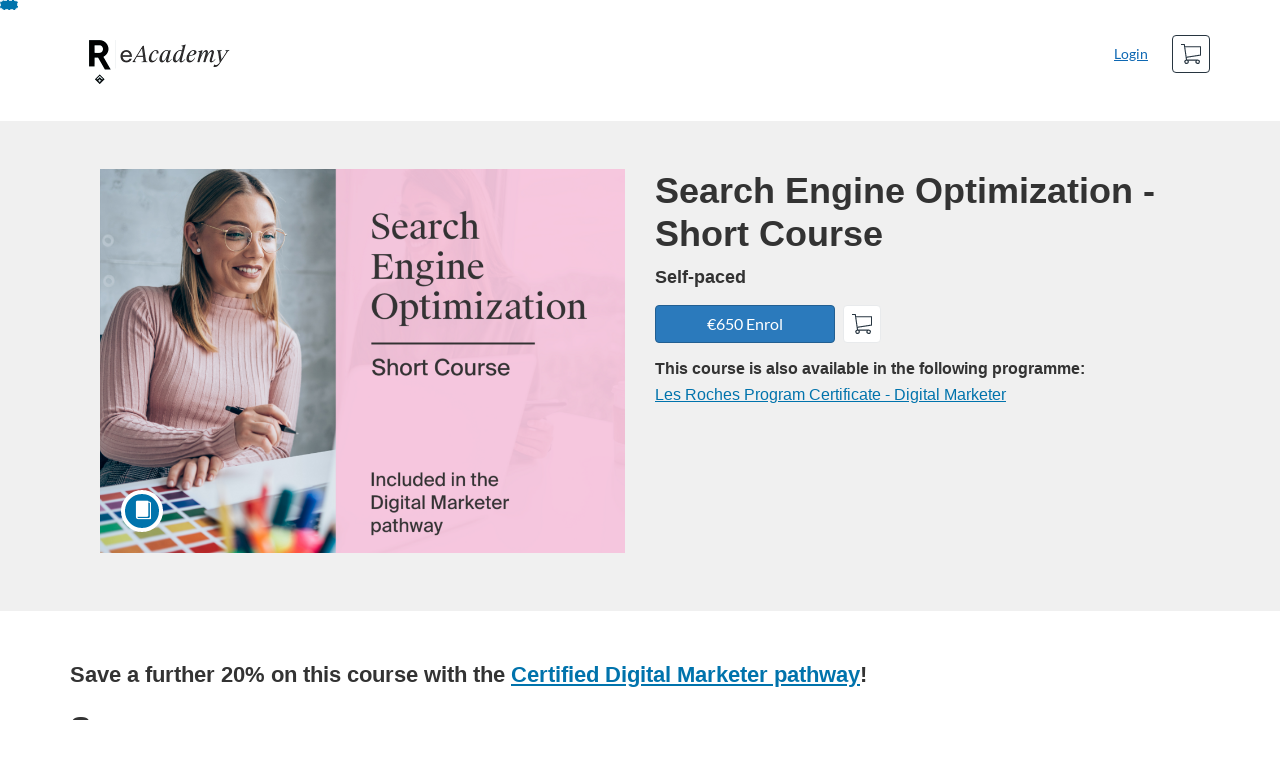

--- FILE ---
content_type: text/html; charset=utf-8
request_url: https://lesroches.online.learning-sommet.com/courses/search-engine-optimisation
body_size: 5633
content:


<!DOCTYPE html>
<html dir="ltr" lang="en-GB">
  <head>
    <title>Search Engine Optimization - Short Course - Les Roches</title>
    <meta charset="utf-8">
    <meta name="viewport" content="width=device-width, initial-scale=1" />


    <link rel="preconnect" href="https://fonts.bunny.net">
    <link href="https://fonts.bunny.net/css?family=lato:400,400i,700" rel="stylesheet" />
    


    <link rel="stylesheet" media="all" href="https://dbpqoloj5w26s.cloudfront.net/assets/application-b92495666915a4039fb69148f4a73a6e4dea17540bcee56ebbdaa1b52ac8c21c.css" />
    <link rel="stylesheet" media="screen" href="https://dbpqoloj5w26s.cloudfront.net/production/themes/d126c08cfca25786f696adcf05b7c91d97c72700.css?1736880135" />

    <link rel="shortcut icon" type="image/png" href="https://dbpqoloj5w26s.cloudfront.net/production/favicons/95c46fe8b63e4a824b76ba435ba796a31fd07e6e.png?1736880135" />

    <meta name="csrf-param" content="authenticity_token" />
<meta name="csrf-token" content="QS7iyBzDHAwOoxqrKiEgWnIkH5DyxZxVq7MjRj3VMfgMm4mJDT680x0IXSh815EP/HQSUTcbezYUz4O1T09r0Q==" />




    <script>window.recaptchaOptions = { useRecaptchaNet: true };</script>

    
    
  </head>
  <body>

    
    
    <div id='checkout-header' role="region"></div>
    <a name="top"></a>

      <div class='sr-only' id='screen-reader-announce-polite' aria-live='polite'></div>
<div class='sr-only' id='screen-reader-announce-assertive' aria-live='assertive'></div>

<div id='flash-messages' role='alert'></div>
<div id='flash-alerts-base'></div>


<a href="#content" id="skip_navigation_link">Skip to content</a>

  <header id="app-header">
    <div class="container">
      <div class="row">
        <div class="col-xs-12 col-sm-6 col-md-7">
          <div class="header-branding">
            <div class="logo-customized"><a href="/"><img alt="Les Roches" src="https://dbpqoloj5w26s.cloudfront.net/production/header_images/fbf99fb3da7fb78ed8e41c7c71e236d713848d7a.png?1736880135" /></a></div>
          </div>
        </div>
        <div id="header-menu" class="col-xs-12 col-sm-6 col-md-5 AccountDropdown--margin-top">
          <div id="header-menu-container"></div>
          <div id="cart"></div>
        </div>
        <div class="col-xs-12 col-sm-12 col-md-12">
        </div>
      </div>
    </div>

  </header>



    <div id='flash-alerts-base'></div>
    <div id="content" tabindex="-1" role="main">
        
        <section
  id="product-page"
  data-course-id="9955"
 data-canvas-course-id="7914"
>
    <header id="feature">
      <div class="product-bg">
        <div class="hero-region jumbotron container">

  <div class="col-md-6">
    <div class="product-image">


  <div class="image-container">



    
      <span class="image-wrapper" style="background-image:url(https://dbpqoloj5w26s.cloudfront.net/production/products/7378514468ee742fb4f942a60eb84512964b6658-large.png?1701169509)"><img class="image-placeholder img-responsive" alt="" border="0" src="[data-uri]" /></span>

    <span class='ProductIcon__Wrapper--gallery-show'>
  <span role='presentation'
        aria-hidden='true'
        title=Course>
      <div class='ProductIcon__LargeCircle--course'>
        <span class='icon icon-course'></span>
      </div>
  </span>
</span>


  </div>

</div>

  </div>

  <div class="col-md-6">
    <span class='sr-only'>
      Course
    </span>
    <h1 class="hero-head">
      Search Engine Optimization - Short Course
    </h1>

    <p>
        <strong>
          Self-paced
        </strong>



      <strong id="badges-container"></strong>
    </p>


    <p class="hero-action">
        <span id='enroll-hero' class="product-enroll-button">
          <a class="btn btn-info btn-lg btn-action product-enroll-old-button" href="/courses/9955/enrollment/new">€650 Enrol</a>
        </span>
        <span id="add-to-cart-hero"></span>
        <span id="bulk-checkout-divider-hero"></span>
        <span id="add-to-bulk-checkout-hero"></span>
      </p>

        <aside class="Product__AssociatedProducts">
  <span class="Product__AssociatedProductsMessage">
    This course is also available in the following programme:
  </span>
  <ul class="Product__AssociatedProductsList--above-the-fold">
      <li class="Product__AssociatedProductsListItem">
        <span class="Product__AssociatedProductsListSpan">
          <a href="https://lesroches.online.learning-sommet.com/programs/certified-digital-marketer">Les Roches Program Certificate - Digital Marketer</a>
        </span>
      </li>
  </ul>
</aside>


      </div>
</div>

      </div>
    </header>
    <div id="main">
      <div class="container product-details">
        <div id="description">
          <h2 class='sr-only'>Full course description</h2>
          <div></div>
          <div><h3><strong>Save a further 20% on this course with the </strong><a href="/programs/certified-digital-marketer">Certified Digital Marketer pathway</a><strong style="font-family: -apple-system, BlinkMacSystemFont, 'Segoe UI', Roboto, Oxygen, Ubuntu, Cantarell, 'Open Sans', 'Helvetica Neue', sans-serif;">!</strong></h3>
<h2>Summary</h2>
<p>This course begins by introducing you to the Google Ecosystem, encompassing website development, SEO, Accelerated Mobile Pages, Schema, Geotargeting, and Google's profound impact on the hospitality industry.</p>
<p>Moving forward, we'll delve into the realms of Search Engine Marketing (SEM) and Search Engine Optimization (SEO) to equip you with essential skills for online success. As we progress, we'll unravel the mysteries of Google's Golden Triangle and Ads ranks, revealing their pivotal role in optimizing websites and enhancing visibility.</p>
<p>Prepare for an enlightening exploration of digital marketing with a focus on Google's powerful tools and strategies.</p>
<p><strong>Duration:&nbsp;</strong>24 hours</p>
<h2>Objective</h2>
<p>This course will provide learners with an understanding of the Google Ecosystem, giving them the ability to differentiate between Search Engine Marketing (SEM) and Search Engine Optimization (SEO). Learners will also be exposed to techniques that will improve search engine results.</p>
<h2>Learning Outcomes</h2>
<ol>
<li>Understand the Google Ecosystem.</li>
<li>Differentiate between Search Engine Marketing (SEM) and Search Engine Optimization (SEO).</li>
<li>Engage with techniques to improve search engine results.</li>
<li>Explore digital marketing in the context of the Golden Triangle.</li>
</ol></div>
        </div>
      </div>
    </div>
      <footer class="callout-region">
        <h2>Sign up for this course today.</h2>
        <span class="hero-action-footer">
          <span id="enroll-footer" class="product-enroll-button">
            <a class="btn btn-info btn-lg btn-action product-enroll-old-button" href="/courses/9955/enrollment/new">€650 Enrol</a>
          </span>
          <span id="add-to-cart-footer"></span>
          <span id="bulk-checkout-divider-footer"></span>
          <span id="add-to-bulk-checkout-footer"></span>
        </span>
      </footer>
</section>
  <script type="application/ld+json">
    {"@context":"http://schema.org","@id":"https://lesroches.online.learning-sommet.com/courses/search-engine-optimisation","@type":"Course","description":"This course offers an enlightening exploration of digital marketing with a focus on Google's powerful tools and strategies. Learn how to enhance the digital presence of your business through SEO, and unravel some of the mysteries of the Google Ecosystem.","grantsCredential":false,"hasCourseInstance":{"@type":"CourseInstance","inLanguage":"en_GB","startDate":null,"endDate":null},"image":"https://dbpqoloj5w26s.cloudfront.net/production/products/9263b30f339da205150d2d81a62465ada4338881-thumb.png?1701169509","isAccessibleForFree":false,"name":"Search Engine Optimization - Short Course","provider":{"@type":"Organization","name":"Les Roches","sameAs":"https://lesroches.online.learning-sommet.com"},"seller":{"@type":"Organization","name":"Sommet","sameAs":"https://online.learning-sommet.com"},"subjectOfStudy":[]}
  </script>

    </div>

        <footer id="app-footer" class="app-footer" role="contentinfo">
    <div class="container">
      <div class="col-md-12">
        <div>
          <ul class="piped-list">
            <li><a href="/">Course catalogue</a></li>
            <li>
              <a target="_blank" href="https://www.instructure.com/policies/acceptable-use">Terms of Use</a>
            </li>
            <li>
              <a target="_blank" href="https://www.instructure.com/policies/privacy/">Privacy Policy</a>
            </li>
            <li>
              <a target="_blank" href="https://community.canvaslms.com/t5/Canvas-Resource-Documents/Canvas-Keyboard-Shortcuts/ta-p/387069">Keyboard shortcuts</a>
            </li>
          </ul>
        </div>
        <p class="small">
          &copy; 2026 Sommet All rights reserved.
        </p>
      </div>
    </div>
  </footer>



    <div id='preview-banner' style='position: sticky; bottom: 0; z-index: 10'></div>

    <script>
      ENV = {"user":{},"authenticityToken":"6tpCU+lFg7iJYbu1JfwnG5Pb4lBNNA2tZ+H8RYQ7RWynbykS+LgjZ5rK/DZzCpZOHYvvkYjq6s7YnVy29qEfRQ==","shopping_cart_enabled":true,"bulk_purchase_enabled":true,"enrollment_history_enabled":true,"enable_credentials":false,"enable_credentials_ff":true,"enable_recommendations":false,"enable_recommendations_for_product_page":false,"enable_login_auth_providers":false,"hide_self_paced_label":false,"multiple_promo_codes_enabled":true,"enable_pathways":false,"hide_missing_pathway":false,"account_header_image":"https://dbpqoloj5w26s.cloudfront.net/production/header_images/fbf99fb3da7fb78ed8e41c7c71e236d713848d7a.png?1736880135","account_name":"Sommet","has_sso_warning":false,"default_time_zone":"Africa/Harare","managed_accounts":null,"urls":{"admin_home":"/listings","api_documentation":"https://developerdocs.instructure.com/services/catalog","canvas_courses":"//invictus.instructure.com/","dashboard":"/dashboard","enrollment_history":"/order_items/history","login":"/login","logout":"/logout","privacy_policy":"https://www.instructure.com/policies/privacy/","terms":"https://www.instructure.com/policies/acceptable-use","keyboard_shortcuts":"https://community.canvaslms.com/t5/Canvas-Resource-Documents/Canvas-Keyboard-Shortcuts/ta-p/387069"},"sentry_dsn":"https://eed8d2dc6d324ba295378228ac35a0dd:4889f824f9d24c5fb49eb724c39c01a1@relay-dub.sentry.insops.net/13","sentry_release":"81ad48e00cdcdd0534a0c21c4fcbbd11042aa2ed","sentry_sample_rate":0.1,"asset_host":"dbpqoloj5w26s.cloudfront.net","login_auth_providers":[],"usage_metrics":null,"custom_instructor_labels":null,"post_enrollment_nudges_show_minimum_course_duration":false,"unified_checkout":false,"text_overrides":{},"new_storefront":false,"lolcalize":0,"applicant":null,"canEditProduct":false,"enroll_link":"/courses/9955/enrollment/new","has_instructor":false,"product":{"id":9955,"visibility":"listed","enrollment_open":true,"title":"Search Engine Optimization - Short Course","start_date":null,"end_date":null,"description":"\u003ch3\u003e\u003cstrong\u003eSave a further 20% on this course with the \u003c/strong\u003e\u003ca href=\"/programs/certified-digital-marketer\"\u003eCertified Digital Marketer pathway\u003c/a\u003e\u003cstrong style=\"font-family: -apple-system, BlinkMacSystemFont, 'Segoe UI', Roboto, Oxygen, Ubuntu, Cantarell, 'Open Sans', 'Helvetica Neue', sans-serif;\"\u003e!\u003c/strong\u003e\u003c/h3\u003e\n\u003ch2\u003eSummary\u003c/h2\u003e\n\u003cp\u003eThis course begins by introducing you to the Google Ecosystem, encompassing website development, SEO, Accelerated Mobile Pages, Schema, Geotargeting, and Google's profound impact on the hospitality industry.\u003c/p\u003e\n\u003cp\u003eMoving forward, we'll delve into the realms of Search Engine Marketing (SEM) and Search Engine Optimization (SEO) to equip you with essential skills for online success. As we progress, we'll unravel the mysteries of Google's Golden Triangle and Ads ranks, revealing their pivotal role in optimizing websites and enhancing visibility.\u003c/p\u003e\n\u003cp\u003ePrepare for an enlightening exploration of digital marketing with a focus on Google's powerful tools and strategies.\u003c/p\u003e\n\u003cp\u003e\u003cstrong\u003eDuration:\u0026nbsp;\u003c/strong\u003e24 hours\u003c/p\u003e\n\u003ch2\u003eObjective\u003c/h2\u003e\n\u003cp\u003eThis course will provide learners with an understanding of the Google Ecosystem, giving them the ability to differentiate between Search Engine Marketing (SEM) and Search Engine Optimization (SEO). Learners will also be exposed to techniques that will improve search engine results.\u003c/p\u003e\n\u003ch2\u003eLearning Outcomes\u003c/h2\u003e\n\u003col\u003e\n\u003cli\u003eUnderstand the Google Ecosystem.\u003c/li\u003e\n\u003cli\u003eDifferentiate between Search Engine Marketing (SEM) and Search Engine Optimization (SEO).\u003c/li\u003e\n\u003cli\u003eEngage with techniques to improve search engine results.\u003c/li\u003e\n\u003cli\u003eExplore digital marketing in the context of the Golden Triangle.\u003c/li\u003e\n\u003c/ol\u003e","enrollment_fee":"650.0","canvas_course_id":7914,"created_at":"2023-09-19T21:03:21.366+02:00","updated_at":"2025-04-21T16:42:23.158+02:00","path":"search-engine-optimisation","account_id":2409,"list_order":22,"teaser":"This course offers an enlightening exploration of digital marketing with a focus on Google's powerful tools and strategies. Learn how to enhance the digital presence of your business through SEO, and unravel some of the mysteries of the Google Ecosystem.","owner_id":null,"canvas_section_id":32987,"sequential":false,"days_to_complete":null,"deleted_at":null,"enrollment_cap":null,"waitlist":false,"credits":null,"waitlist_cap":null,"sku":null,"show_free_banner":true,"image_alt_text":"","external_redirect_url":null,"allowed_payment_types":["standard"],"canvas_root_account_uuid":"B7hXwSDmR8w9CyH9pHYl55D7lHJti3glGuVLVv55","workflow_state":"available","workflow_state_timestamp":"2023-11-20T10:50:10.156+02:00","detail_code":"","bulk_purchase_disabled":true,"enrollment_open_from":null,"enrollment_open_to":null,"archived_at":null,"auto_enroll_courses":false,"currency":"EUR","enrollments_left":null},"product_details":{"atMaxEnrollments":false,"atMaxWaitlist":false,"availableCap":null,"bulkPurchaseDisabled":true,"certificate":null,"credits":null,"currency":"EUR","date":"Self-paced","daysToComplete":null,"description":"\u003ch3\u003e\u003cstrong\u003eSave a further 20% on this course with the \u003c/strong\u003e\u003ca href=\"/programs/certified-digital-marketer\"\u003eCertified Digital Marketer pathway\u003c/a\u003e\u003cstrong style=\"font-family: -apple-system, BlinkMacSystemFont, 'Segoe UI', Roboto, Oxygen, Ubuntu, Cantarell, 'Open Sans', 'Helvetica Neue', sans-serif;\"\u003e!\u003c/strong\u003e\u003c/h3\u003e\n\u003ch2\u003eSummary\u003c/h2\u003e\n\u003cp\u003eThis course begins by introducing you to the Google Ecosystem, encompassing website development, SEO, Accelerated Mobile Pages, Schema, Geotargeting, and Google's profound impact on the hospitality industry.\u003c/p\u003e\n\u003cp\u003eMoving forward, we'll delve into the realms of Search Engine Marketing (SEM) and Search Engine Optimization (SEO) to equip you with essential skills for online success. As we progress, we'll unravel the mysteries of Google's Golden Triangle and Ads ranks, revealing their pivotal role in optimizing websites and enhancing visibility.\u003c/p\u003e\n\u003cp\u003ePrepare for an enlightening exploration of digital marketing with a focus on Google's powerful tools and strategies.\u003c/p\u003e\n\u003cp\u003e\u003cstrong\u003eDuration:\u0026nbsp;\u003c/strong\u003e24 hours\u003c/p\u003e\n\u003ch2\u003eObjective\u003c/h2\u003e\n\u003cp\u003eThis course will provide learners with an understanding of the Google Ecosystem, giving them the ability to differentiate between Search Engine Marketing (SEM) and Search Engine Optimization (SEO). Learners will also be exposed to techniques that will improve search engine results.\u003c/p\u003e\n\u003ch2\u003eLearning Outcomes\u003c/h2\u003e\n\u003col\u003e\n\u003cli\u003eUnderstand the Google Ecosystem.\u003c/li\u003e\n\u003cli\u003eDifferentiate between Search Engine Marketing (SEM) and Search Engine Optimization (SEO).\u003c/li\u003e\n\u003cli\u003eEngage with techniques to improve search engine results.\u003c/li\u003e\n\u003cli\u003eExplore digital marketing in the context of the Golden Triangle.\u003c/li\u003e\n\u003c/ol\u003e","enrollable":true,"enrollmentCap":null,"enrollmentFee":650.0,"enrollmentOpen":true,"enrollmentsLeft":null,"free":false,"id":9955,"image":"https://dbpqoloj5w26s.cloudfront.net/production/products/9263b30f339da205150d2d81a62465ada4338881-thumb.png?1701169509","imageAltText":"","logo":{"url":null,"account_id":2306,"account_url":"//online.learning-sommet.com","label":"Sommet"},"measurement":"credit","price":"650.0","relatedCourses":[{"date":"Self-paced","certificate":false,"free":false,"id":9988,"image":"https://dbpqoloj5w26s.cloudfront.net/production/products/214ca680cf290b44da2a1044c0c2562b6397d52a-thumb.png?1701169622","imageAltText":"","logo":{"url":null,"account_id":2306,"label":"Sommet"},"path":"certified-digital-marketer","price":3400.0,"currency":"EUR","teaser":"Our Program Certificate for Digital Marketing offers an all-encompassing pathway to becoming proficient in the realm of online promotion. The complete study package provides you with a solid foundation in the 'Google Ecosystem', covering website development, SEO, Accelerated Mobile Pages, Schema, Geotargeting, and the profound impact Google has had on the hospitality industry.","title":"Les Roches Program Certificate - Digital Marketer","type":"Program","url":"https://lesroches.online.learning-sommet.com/programs/certified-digital-marketer","credits":null,"measurement":"credit","showFreeBanner":true,"allowedPaymentTypes":["standard"],"relatedCourseCount":5,"canvasUrl":null,"badges":[],"primaryInstructorName":null}],"selfPaced":true,"showFreeBanner":true,"title":"Search Engine Optimization - Short Course","type":"Course","waitlist":false,"badges":[],"pathway":{},"primaryInstructorName":null},"isCurrentUserBlocked":false,"isCurrentUserEnrolled":false,"enroll_button_behavior":"cart"}
      ENV.flashAlerts = []
    </script>

    <script>
//<![CDATA[
window.webpackChunkManifest = {}
//]]>
</script>
    <script src="//dbpqoloj5w26s.cloudfront.net:443/assets/react-f1616d1a17588978.js"></script>
    <script src="//dbpqoloj5w26s.cloudfront.net/javascripts/translations/en.js?9cd5321a63ae6a77a8c0a9302aa17984"></script>
    <script src="//dbpqoloj5w26s.cloudfront.net/javascripts/translations/en_GB.js?10b0d2030f31e1c34a7d63e77ddea35a"></script>
    <script src="//dbpqoloj5w26s.cloudfront.net:443/assets/common-a1fa503877aa1bd4.js"></script>
    <script>I18n.locale = "en_GB";</script>
    <script src="//dbpqoloj5w26s.cloudfront.net:443/assets/jquery_setup-fe24a621cf9fd984.js"></script>
    <script src="//dbpqoloj5w26s.cloudfront.net:443/assets/flash_alerts-12df05d6a490c4b0.js"></script>
    <script src="//dbpqoloj5w26s.cloudfront.net:443/assets/app_header-ab33785e16647ca8.js"></script>
    
    <script src="//dbpqoloj5w26s.cloudfront.net:443/assets/product_details-4c5115f61e6360a6.js"></script>
    <script src="https://dbpqoloj5w26s.cloudfront.net/production/themes/96f3dc2e102516e63de567c7cfc3589b2e7821ce.js?1736880135"></script>



    
  </body>
</html>



--- FILE ---
content_type: text/css; charset=utf-8
request_url: https://dbpqoloj5w26s.cloudfront.net/assets/application-b92495666915a4039fb69148f4a73a6e4dea17540bcee56ebbdaa1b52ac8c21c.css
body_size: 30412
content:
.btn:focus,.Form__RadioInput--hidden:focus+.Form__RadioOption--checked .Form__RadioLabel:before,.Form__RadioWrapper input[type="radio"]:checked+span:focus,#search-form .search-refine .search-refine__switches .btn-lg:focus,#search-form .search-refine .search-refine__switches .btn-group-lg>.btn:focus{outline-style:solid;outline-color:#5B9DD9}html{font-size:16px !important}/*! normalize.css v3.0.0 | MIT License | git.io/normalize */html{font-family:sans-serif;-ms-text-size-adjust:100%;-webkit-text-size-adjust:100%}body{margin:0}article,aside,details,figcaption,figure,footer,header,hgroup,main,nav,section,summary{display:block}audio,canvas,progress,video{display:inline-block;vertical-align:baseline}audio:not([controls]){display:none;height:0}[hidden],template{display:none}a,.Product__AssociatedProductsList--below-the-fold>li>a{background:transparent}a:active,.Product__AssociatedProductsList--below-the-fold>li>a:active,a:hover,.Product__AssociatedProductsList--below-the-fold>li>a:hover{outline:0}abbr[title]{border-bottom:1px dotted}b,strong{font-weight:bold}dfn{font-style:italic}h1{font-size:2em;margin:0.67em 0}mark{background:#ff0;color:#000}small{font-size:80%}sub,sup{font-size:75%;line-height:0;position:relative;vertical-align:baseline}sup{top:-0.5em}sub{bottom:-0.25em}img{border:0}svg:not(:root){overflow:hidden}figure{margin:1em 40px}hr{box-sizing:content-box;height:0}pre{overflow:auto}code,kbd,pre,samp{font-family:monospace, monospace;font-size:1em}button,input,optgroup,select,textarea{color:inherit;font:inherit;margin:0}button{overflow:visible}button,select{text-transform:none}button,html input[type="button"],input[type="reset"],input[type="submit"]{-webkit-appearance:button;cursor:pointer}button[disabled],html input[disabled]{cursor:default}button::-moz-focus-inner,input::-moz-focus-inner{border:0;padding:0}input{line-height:normal}input[type="checkbox"],input[type="radio"]{box-sizing:border-box;padding:0}input[type="number"]::-webkit-inner-spin-button,input[type="number"]::-webkit-outer-spin-button{height:auto}input[type="search"]{-webkit-appearance:textfield;box-sizing:content-box}input[type="search"]::-webkit-search-cancel-button,input[type="search"]::-webkit-search-decoration{-webkit-appearance:none}fieldset{border:1px solid #c0c0c0;margin:0 2px;padding:0.35em 0.625em 0.75em}legend{border:0;padding:0}textarea{overflow:auto}optgroup{font-weight:bold}table{border-collapse:collapse;border-spacing:0}td,th{padding:0}@media print{*{text-shadow:none !important;color:#000 !important;background:transparent !important;box-shadow:none !important}a,.Product__AssociatedProductsList--below-the-fold>li>a,a:visited,.Product__AssociatedProductsList--below-the-fold>li>a:visited{text-decoration:underline}a[href]:after{content:" (" attr(href) ")"}abbr[title]:after{content:" (" attr(title) ")"}a[href^="javascript:"]:after,a[href^="#"]:after{content:""}pre,blockquote{border:1px solid #999;page-break-inside:avoid}thead{display:table-header-group}tr,img{page-break-inside:avoid}img{max-width:100% !important}p,h2,h3{orphans:3;widows:3}h2,h3{page-break-after:avoid}select{background:#fff !important}.navbar{display:none}.table td,.table th{background-color:#fff !important}.btn>.caret,.dropup>.btn>.caret{border-top-color:#000 !important}.label{border:1px solid #000}.table{border-collapse:collapse !important}.table-bordered th,.table-bordered td{border:1px solid #ddd !important}}*{box-sizing:border-box}*:before,*:after{box-sizing:border-box}html{font-size:62.5%;-webkit-tap-highlight-color:rgba(0,0,0,0)}body{font-family:Lato, "Helvetica Neue", Helvetica, Arial, sans-serif;font-size:14px;line-height:1.428571429;color:#343c44;background-color:white}input,button,select,textarea{font-family:inherit;font-size:inherit;line-height:inherit}a,.Product__AssociatedProductsList--below-the-fold>li>a{color:#0073ac;text-decoration:none}a:hover,.Product__AssociatedProductsList--below-the-fold>li>a:hover,a:focus,.Product__AssociatedProductsList--below-the-fold>li>a:focus{color:#005179;text-decoration:underline}a:focus,.Product__AssociatedProductsList--below-the-fold>li>a:focus{outline:thin dotted;outline:5px auto -webkit-focus-ring-color;outline-offset:-2px}figure{margin:0}img{vertical-align:middle}.img-responsive,.DashboardModal__Image{display:block;max-width:100%;height:auto}.img-rounded{border-radius:6px}.img-thumbnail{padding:4px;line-height:1.428571429;background-color:white;border:1px solid #dddddd;border-radius:4px;-webkit-transition:all 0.2s ease-in-out;transition:all 0.2s ease-in-out;display:inline-block;max-width:100%;height:auto}.img-circle{border-radius:50%}hr{margin-top:20px;margin-bottom:20px;border:0;border-top:1px solid #f0f0f0}.sr-only{position:absolute;width:1px;height:1px;margin:-1px;padding:0;overflow:hidden;clip:rect(0, 0, 0, 0);border:0}h1,h2,h3,h4,h5,h6,.h1,.header-branding div,.AdminSynopsis__Title,.h2,.h3,.h4,.h5,.h6{font-family:inherit;font-weight:500;line-height:1.2;color:inherit}h1 small,h1 .small,h2 small,h2 .small,h3 small,h3 .small,h4 small,h4 .small,h5 small,h5 .small,h6 small,h6 .small,.h1 small,.header-branding div small,.AdminSynopsis__Title small,.h1 .small,.header-branding div .small,.AdminSynopsis__Title .small,.h2 small,.h2 .small,.h3 small,.h3 .small,.h4 small,.h4 .small,.h5 small,.h5 .small,.h6 small,.h6 .small{font-weight:normal;line-height:1;color:#e6e6e6}h1,.h1,.header-branding div,.AdminSynopsis__Title,h2,.h2,h3,.h3{margin-top:20px;margin-bottom:10px}h1 small,h1 .small,.h1 small,.header-branding div small,.AdminSynopsis__Title small,.h1 .small,.header-branding div .small,.AdminSynopsis__Title .small,h2 small,h2 .small,.h2 small,.h2 .small,h3 small,h3 .small,.h3 small,.h3 .small{font-size:65%}h4,.h4,h5,.h5,h6,.h6{margin-top:10px;margin-bottom:10px}h4 small,h4 .small,.h4 small,.h4 .small,h5 small,h5 .small,.h5 small,.h5 .small,h6 small,h6 .small,.h6 small,.h6 .small{font-size:75%}h1,.h1,.header-branding div,.AdminSynopsis__Title{font-size:36px}h2,.h2{font-size:26px}h3,.h3{font-size:18px}h4,.h4{font-size:14px}h5,.h5{font-size:14px}h6,.h6{font-size:14px}p{margin:0 0 10px}.lead{margin-bottom:20px;font-size:16px;font-weight:200;line-height:1.4}@media (min-width: 768px){.lead{font-size:21px}}small,.small{font-size:85%}cite{font-style:normal}.text-left{text-align:left}.text-right{text-align:right}.text-center{text-align:center}.text-justify{text-align:justify}.text-muted{color:#e6e6e6}.text-primary{color:#4dc0e0}a.text-primary:hover{color:#25afd5}.text-success{color:#000a02}a.text-success:hover{color:black}.text-info{color:#0073ac}a.text-info:hover{color:#005179}.text-warning{color:#9e6b05}a.text-warning:hover{color:#6d4a03}.text-danger{color:#a03536}a.text-danger:hover{color:#7a2829}.bg-primary{color:#fff}.bg-primary{background-color:#4dc0e0}a.bg-primary:hover{background-color:#25afd5}.bg-success{background-color:#bdffc7}a.bg-success:hover{background-color:#8aff9b}.bg-info{background-color:#ace3ff}a.bg-info:hover{background-color:#79d3ff}.bg-warning{background-color:#fde8bf}a.bg-warning:hover{background-color:#fbd78d}.bg-danger{background-color:#eecccd}a.bg-danger:hover{background-color:#e2a6a7}.page-header{padding-bottom:9px;margin:40px 0 20px;border-bottom:1px solid #f0f0f0}ul,ol{margin-top:0;margin-bottom:10px}ul ul,ul ol,ol ul,ol ol{margin-bottom:0}.list-unstyled,.list-inline,.AccountEdit__LogoLocations{padding-left:0;list-style:none}.list-inline>li{display:inline-block;padding-left:5px;padding-right:5px}.list-inline>li:first-child{padding-left:0}dl{margin-top:0;margin-bottom:20px}dt,dd{line-height:1.428571429}dt{font-weight:bold}dd{margin-left:0}@media (min-width: 768px){.dl-horizontal dt{float:left;width:160px;clear:left;text-align:right;overflow:hidden;text-overflow:ellipsis;white-space:nowrap}.dl-horizontal dd{margin-left:180px}.dl-horizontal dd:before,.dl-horizontal dd:after{content:" ";display:table}.dl-horizontal dd:after{clear:both}}abbr[title],abbr[data-original-title]{cursor:help;border-bottom:1px dotted #e6e6e6}.initialism{font-size:90%;text-transform:uppercase}blockquote{padding:10px 20px;margin:0 0 20px;font-size:17.5px;border-left:5px solid #f0f0f0}blockquote p:last-child,blockquote ul:last-child,blockquote ol:last-child{margin-bottom:0}blockquote footer,blockquote small,blockquote .small{display:block;font-size:80%;line-height:1.428571429;color:#e6e6e6}blockquote footer:before,blockquote small:before,blockquote .small:before{content:'\2014 \00A0'}.blockquote-reverse,blockquote.pull-right{padding-right:15px;padding-left:0;border-right:5px solid #f0f0f0;border-left:0;text-align:right}.blockquote-reverse footer:before,.blockquote-reverse small:before,.blockquote-reverse .small:before,blockquote.pull-right footer:before,blockquote.pull-right small:before,blockquote.pull-right .small:before{content:''}.blockquote-reverse footer:after,.blockquote-reverse small:after,.blockquote-reverse .small:after,blockquote.pull-right footer:after,blockquote.pull-right small:after,blockquote.pull-right .small:after{content:'\00A0 \2014'}blockquote:before,blockquote:after{content:""}address{margin-bottom:20px;font-style:normal;line-height:1.428571429}code,kbd,pre,samp{font-family:Menlo, Monaco, Consolas, "Courier New", monospace}code{padding:2px 4px;font-size:90%;color:#c7254e;background-color:#f9f2f4;white-space:nowrap;border-radius:4px}kbd{padding:2px 4px;font-size:90%;color:white;background-color:#333333;border-radius:3px;box-shadow:inset 0 -1px 0 rgba(0,0,0,0.25)}pre{display:block;padding:9.5px;margin:0 0 10px;font-size:13px;line-height:1.428571429;word-break:break-all;word-wrap:break-word;color:#343c44;background-color:whitesmoke;border:1px solid #cccccc;border-radius:4px}pre code{padding:0;font-size:inherit;color:inherit;white-space:pre-wrap;background-color:transparent;border-radius:0}.pre-scrollable{max-height:340px;overflow-y:scroll}.container{margin-right:auto;margin-left:auto;padding-left:15px;padding-right:15px}.container:before,.container:after{content:" ";display:table}.container:after{clear:both}@media (min-width: 768px){.container{width:750px}}@media (min-width: 992px){.container{width:970px}}@media (min-width: 1200px){.container{width:1170px}}.container-fluid{margin-right:auto;margin-left:auto;padding-left:15px;padding-right:15px}.container-fluid:before,.container-fluid:after{content:" ";display:table}.container-fluid:after{clear:both}.row{margin-left:-15px;margin-right:-15px}.row:before,.row:after{content:" ";display:table}.row:after{clear:both}.col-xs-12,.col-sm-12,.col-md-12,.col-lg-12,.col-xs-11,.col-sm-11,.col-md-11,.col-lg-11,.col-xs-10,.col-sm-10,.col-md-10,.col-lg-10,.col-xs-9,.col-sm-9,.col-md-9,.col-lg-9,.col-xs-8,.col-sm-8,.col-md-8,.col-lg-8,.col-xs-7,.col-sm-7,.col-md-7,.col-lg-7,.col-xs-6,.col-sm-6,.col-md-6,.col-lg-6,.col-xs-5,.col-sm-5,.col-md-5,.col-lg-5,.col-xs-4,.col-sm-4,.col-md-4,.col-lg-4,.col-xs-3,.col-sm-3,.col-md-3,.col-lg-3,.col-xs-2,.col-sm-2,.col-md-2,.col-lg-2,.col-xs-1,.col-sm-1,.col-md-1,.col-lg-1{position:relative;min-height:1px;padding-left:15px;padding-right:15px}.col-xs-12,.col-xs-11,.col-xs-10,.col-xs-9,.col-xs-8,.col-xs-7,.col-xs-6,.col-xs-5,.col-xs-4,.col-xs-3,.col-xs-2,.col-xs-1{float:left}.col-xs-1{width:8.3333333333%}.col-xs-2{width:16.6666666667%}.col-xs-3{width:25%}.col-xs-4{width:33.3333333333%}.col-xs-5{width:41.6666666667%}.col-xs-6{width:50%}.col-xs-7{width:58.3333333333%}.col-xs-8{width:66.6666666667%}.col-xs-9{width:75%}.col-xs-10{width:83.3333333333%}.col-xs-11{width:91.6666666667%}.col-xs-12{width:100%}.col-xs-pull-0{right:0%}.col-xs-pull-1{right:8.3333333333%}.col-xs-pull-2{right:16.6666666667%}.col-xs-pull-3{right:25%}.col-xs-pull-4{right:33.3333333333%}.col-xs-pull-5{right:41.6666666667%}.col-xs-pull-6{right:50%}.col-xs-pull-7{right:58.3333333333%}.col-xs-pull-8{right:66.6666666667%}.col-xs-pull-9{right:75%}.col-xs-pull-10{right:83.3333333333%}.col-xs-pull-11{right:91.6666666667%}.col-xs-pull-12{right:100%}.col-xs-push-0{left:0%}.col-xs-push-1{left:8.3333333333%}.col-xs-push-2{left:16.6666666667%}.col-xs-push-3{left:25%}.col-xs-push-4{left:33.3333333333%}.col-xs-push-5{left:41.6666666667%}.col-xs-push-6{left:50%}.col-xs-push-7{left:58.3333333333%}.col-xs-push-8{left:66.6666666667%}.col-xs-push-9{left:75%}.col-xs-push-10{left:83.3333333333%}.col-xs-push-11{left:91.6666666667%}.col-xs-push-12{left:100%}.col-xs-offset-0{margin-left:0%}.col-xs-offset-1{margin-left:8.3333333333%}.col-xs-offset-2{margin-left:16.6666666667%}.col-xs-offset-3{margin-left:25%}.col-xs-offset-4{margin-left:33.3333333333%}.col-xs-offset-5{margin-left:41.6666666667%}.col-xs-offset-6{margin-left:50%}.col-xs-offset-7{margin-left:58.3333333333%}.col-xs-offset-8{margin-left:66.6666666667%}.col-xs-offset-9{margin-left:75%}.col-xs-offset-10{margin-left:83.3333333333%}.col-xs-offset-11{margin-left:91.6666666667%}.col-xs-offset-12{margin-left:100%}@media (min-width: 768px){.col-sm-12,.col-sm-11,.col-sm-10,.col-sm-9,.col-sm-8,.col-sm-7,.col-sm-6,.col-sm-5,.col-sm-4,.col-sm-3,.col-sm-2,.col-sm-1{float:left}.col-sm-1{width:8.3333333333%}.col-sm-2{width:16.6666666667%}.col-sm-3{width:25%}.col-sm-4{width:33.3333333333%}.col-sm-5{width:41.6666666667%}.col-sm-6{width:50%}.col-sm-7{width:58.3333333333%}.col-sm-8{width:66.6666666667%}.col-sm-9{width:75%}.col-sm-10{width:83.3333333333%}.col-sm-11{width:91.6666666667%}.col-sm-12{width:100%}.col-sm-pull-0{right:0%}.col-sm-pull-1{right:8.3333333333%}.col-sm-pull-2{right:16.6666666667%}.col-sm-pull-3{right:25%}.col-sm-pull-4{right:33.3333333333%}.col-sm-pull-5{right:41.6666666667%}.col-sm-pull-6{right:50%}.col-sm-pull-7{right:58.3333333333%}.col-sm-pull-8{right:66.6666666667%}.col-sm-pull-9{right:75%}.col-sm-pull-10{right:83.3333333333%}.col-sm-pull-11{right:91.6666666667%}.col-sm-pull-12{right:100%}.col-sm-push-0{left:0%}.col-sm-push-1{left:8.3333333333%}.col-sm-push-2{left:16.6666666667%}.col-sm-push-3{left:25%}.col-sm-push-4{left:33.3333333333%}.col-sm-push-5{left:41.6666666667%}.col-sm-push-6{left:50%}.col-sm-push-7{left:58.3333333333%}.col-sm-push-8{left:66.6666666667%}.col-sm-push-9{left:75%}.col-sm-push-10{left:83.3333333333%}.col-sm-push-11{left:91.6666666667%}.col-sm-push-12{left:100%}.col-sm-offset-0{margin-left:0%}.col-sm-offset-1{margin-left:8.3333333333%}.col-sm-offset-2{margin-left:16.6666666667%}.col-sm-offset-3{margin-left:25%}.col-sm-offset-4{margin-left:33.3333333333%}.col-sm-offset-5{margin-left:41.6666666667%}.col-sm-offset-6{margin-left:50%}.col-sm-offset-7{margin-left:58.3333333333%}.col-sm-offset-8{margin-left:66.6666666667%}.col-sm-offset-9{margin-left:75%}.col-sm-offset-10{margin-left:83.3333333333%}.col-sm-offset-11{margin-left:91.6666666667%}.col-sm-offset-12{margin-left:100%}}@media (min-width: 992px){.col-md-12,.col-md-11,.col-md-10,.col-md-9,.col-md-8,.col-md-7,.col-md-6,.col-md-5,.col-md-4,.col-md-3,.col-md-2,.col-md-1{float:left}.col-md-1{width:8.3333333333%}.col-md-2{width:16.6666666667%}.col-md-3{width:25%}.col-md-4{width:33.3333333333%}.col-md-5{width:41.6666666667%}.col-md-6{width:50%}.col-md-7{width:58.3333333333%}.col-md-8{width:66.6666666667%}.col-md-9{width:75%}.col-md-10{width:83.3333333333%}.col-md-11{width:91.6666666667%}.col-md-12{width:100%}.col-md-pull-0{right:0%}.col-md-pull-1{right:8.3333333333%}.col-md-pull-2{right:16.6666666667%}.col-md-pull-3{right:25%}.col-md-pull-4{right:33.3333333333%}.col-md-pull-5{right:41.6666666667%}.col-md-pull-6{right:50%}.col-md-pull-7{right:58.3333333333%}.col-md-pull-8{right:66.6666666667%}.col-md-pull-9{right:75%}.col-md-pull-10{right:83.3333333333%}.col-md-pull-11{right:91.6666666667%}.col-md-pull-12{right:100%}.col-md-push-0{left:0%}.col-md-push-1{left:8.3333333333%}.col-md-push-2{left:16.6666666667%}.col-md-push-3{left:25%}.col-md-push-4{left:33.3333333333%}.col-md-push-5{left:41.6666666667%}.col-md-push-6{left:50%}.col-md-push-7{left:58.3333333333%}.col-md-push-8{left:66.6666666667%}.col-md-push-9{left:75%}.col-md-push-10{left:83.3333333333%}.col-md-push-11{left:91.6666666667%}.col-md-push-12{left:100%}.col-md-offset-0{margin-left:0%}.col-md-offset-1{margin-left:8.3333333333%}.col-md-offset-2{margin-left:16.6666666667%}.col-md-offset-3{margin-left:25%}.col-md-offset-4{margin-left:33.3333333333%}.col-md-offset-5{margin-left:41.6666666667%}.col-md-offset-6{margin-left:50%}.col-md-offset-7{margin-left:58.3333333333%}.col-md-offset-8{margin-left:66.6666666667%}.col-md-offset-9{margin-left:75%}.col-md-offset-10{margin-left:83.3333333333%}.col-md-offset-11{margin-left:91.6666666667%}.col-md-offset-12{margin-left:100%}}@media (min-width: 1200px){.col-lg-12,.col-lg-11,.col-lg-10,.col-lg-9,.col-lg-8,.col-lg-7,.col-lg-6,.col-lg-5,.col-lg-4,.col-lg-3,.col-lg-2,.col-lg-1{float:left}.col-lg-1{width:8.3333333333%}.col-lg-2{width:16.6666666667%}.col-lg-3{width:25%}.col-lg-4{width:33.3333333333%}.col-lg-5{width:41.6666666667%}.col-lg-6{width:50%}.col-lg-7{width:58.3333333333%}.col-lg-8{width:66.6666666667%}.col-lg-9{width:75%}.col-lg-10{width:83.3333333333%}.col-lg-11{width:91.6666666667%}.col-lg-12{width:100%}.col-lg-pull-0{right:0%}.col-lg-pull-1{right:8.3333333333%}.col-lg-pull-2{right:16.6666666667%}.col-lg-pull-3{right:25%}.col-lg-pull-4{right:33.3333333333%}.col-lg-pull-5{right:41.6666666667%}.col-lg-pull-6{right:50%}.col-lg-pull-7{right:58.3333333333%}.col-lg-pull-8{right:66.6666666667%}.col-lg-pull-9{right:75%}.col-lg-pull-10{right:83.3333333333%}.col-lg-pull-11{right:91.6666666667%}.col-lg-pull-12{right:100%}.col-lg-push-0{left:0%}.col-lg-push-1{left:8.3333333333%}.col-lg-push-2{left:16.6666666667%}.col-lg-push-3{left:25%}.col-lg-push-4{left:33.3333333333%}.col-lg-push-5{left:41.6666666667%}.col-lg-push-6{left:50%}.col-lg-push-7{left:58.3333333333%}.col-lg-push-8{left:66.6666666667%}.col-lg-push-9{left:75%}.col-lg-push-10{left:83.3333333333%}.col-lg-push-11{left:91.6666666667%}.col-lg-push-12{left:100%}.col-lg-offset-0{margin-left:0%}.col-lg-offset-1{margin-left:8.3333333333%}.col-lg-offset-2{margin-left:16.6666666667%}.col-lg-offset-3{margin-left:25%}.col-lg-offset-4{margin-left:33.3333333333%}.col-lg-offset-5{margin-left:41.6666666667%}.col-lg-offset-6{margin-left:50%}.col-lg-offset-7{margin-left:58.3333333333%}.col-lg-offset-8{margin-left:66.6666666667%}.col-lg-offset-9{margin-left:75%}.col-lg-offset-10{margin-left:83.3333333333%}.col-lg-offset-11{margin-left:91.6666666667%}.col-lg-offset-12{margin-left:100%}}table{max-width:100%;background-color:transparent}th{text-align:left}.table{width:100%;margin-bottom:20px}.table>thead>tr>th,.table>thead>tr>td,.table>tbody>tr>th,.table>tbody>tr>td,.table>tfoot>tr>th,.table>tfoot>tr>td{padding:8px;line-height:1.428571429;vertical-align:top;border-top:1px solid #dddddd}.table>thead>tr>th{vertical-align:bottom;border-bottom:2px solid #dddddd}.table>caption+thead>tr:first-child>th,.table>caption+thead>tr:first-child>td,.table>colgroup+thead>tr:first-child>th,.table>colgroup+thead>tr:first-child>td,.table>thead:first-child>tr:first-child>th,.table>thead:first-child>tr:first-child>td{border-top:0}.table>tbody+tbody{border-top:2px solid #dddddd}.table .table{background-color:white}.table-condensed>thead>tr>th,.table-condensed>thead>tr>td,.table-condensed>tbody>tr>th,.table-condensed>tbody>tr>td,.table-condensed>tfoot>tr>th,.table-condensed>tfoot>tr>td{padding:5px}.table-bordered{border:1px solid #dddddd}.table-bordered>thead>tr>th,.table-bordered>thead>tr>td,.table-bordered>tbody>tr>th,.table-bordered>tbody>tr>td,.table-bordered>tfoot>tr>th,.table-bordered>tfoot>tr>td{border:1px solid #dddddd}.table-bordered>thead>tr>th,.table-bordered>thead>tr>td{border-bottom-width:2px}.table-striped>tbody>tr:nth-child(odd)>td,.table-striped>tbody>tr:nth-child(odd)>th{background-color:#f9f9f9}.table-hover>tbody>tr:hover>td,.table-hover>tbody>tr:hover>th{background-color:whitesmoke}table col[class*="col-"]{position:static;float:none;display:table-column}table td[class*="col-"],table th[class*="col-"]{position:static;float:none;display:table-cell}.table>thead>tr>td.active,.table>thead>tr>th.active,.table>thead>tr.active>td,.table>thead>tr.active>th,.table>tbody>tr>td.active,.table>tbody>tr>th.active,.table>tbody>tr.active>td,.table>tbody>tr.active>th,.table>tfoot>tr>td.active,.table>tfoot>tr>th.active,.table>tfoot>tr.active>td,.table>tfoot>tr.active>th{background-color:whitesmoke}.table-hover>tbody>tr>td.active:hover,.table-hover>tbody>tr>th.active:hover,.table-hover>tbody>tr.active:hover>td,.table-hover>tbody>tr.active:hover>th{background-color:#e8e8e8}.table>thead>tr>td.success,.table>thead>tr>th.success,.table>thead>tr.success>td,.table>thead>tr.success>th,.table>tbody>tr>td.success,.table>tbody>tr>th.success,.table>tbody>tr.success>td,.table>tbody>tr.success>th,.table>tfoot>tr>td.success,.table>tfoot>tr>th.success,.table>tfoot>tr.success>td,.table>tfoot>tr.success>th{background-color:#bdffc7}.table-hover>tbody>tr>td.success:hover,.table-hover>tbody>tr>th.success:hover,.table-hover>tbody>tr.success:hover>td,.table-hover>tbody>tr.success:hover>th{background-color:#a4ffb1}.table>thead>tr>td.info,.table>thead>tr>th.info,.table>thead>tr.info>td,.table>thead>tr.info>th,.table>tbody>tr>td.info,.table>tbody>tr>th.info,.table>tbody>tr.info>td,.table>tbody>tr.info>th,.table>tfoot>tr>td.info,.table>tfoot>tr>th.info,.table>tfoot>tr.info>td,.table>tfoot>tr.info>th{background-color:#ace3ff}.table-hover>tbody>tr>td.info:hover,.table-hover>tbody>tr>th.info:hover,.table-hover>tbody>tr.info:hover>td,.table-hover>tbody>tr.info:hover>th{background-color:#93dbff}.table>thead>tr>td.warning,.table>thead>tr>th.warning,.table>thead>tr.warning>td,.table>thead>tr.warning>th,.table>tbody>tr>td.warning,.table>tbody>tr>th.warning,.table>tbody>tr.warning>td,.table>tbody>tr.warning>th,.table>tfoot>tr>td.warning,.table>tfoot>tr>th.warning,.table>tfoot>tr.warning>td,.table>tfoot>tr.warning>th{background-color:#fde8bf}.table-hover>tbody>tr>td.warning:hover,.table-hover>tbody>tr>th.warning:hover,.table-hover>tbody>tr.warning:hover>td,.table-hover>tbody>tr.warning:hover>th{background-color:#fcdfa6}.table>thead>tr>td.danger,.table>thead>tr>th.danger,.table>thead>tr.danger>td,.table>thead>tr.danger>th,.table>tbody>tr>td.danger,.table>tbody>tr>th.danger,.table>tbody>tr.danger>td,.table>tbody>tr.danger>th,.table>tfoot>tr>td.danger,.table>tfoot>tr>th.danger,.table>tfoot>tr.danger>td,.table>tfoot>tr.danger>th{background-color:#eecccd}.table-hover>tbody>tr>td.danger:hover,.table-hover>tbody>tr>th.danger:hover,.table-hover>tbody>tr.danger:hover>td,.table-hover>tbody>tr.danger:hover>th{background-color:#e8b9ba}@media (max-width: 767px){.table-responsive{width:100%;margin-bottom:15px;overflow-y:hidden;overflow-x:scroll;-ms-overflow-style:-ms-autohiding-scrollbar;border:1px solid #dddddd;-webkit-overflow-scrolling:touch}.table-responsive>.table{margin-bottom:0}.table-responsive>.table>thead>tr>th,.table-responsive>.table>thead>tr>td,.table-responsive>.table>tbody>tr>th,.table-responsive>.table>tbody>tr>td,.table-responsive>.table>tfoot>tr>th,.table-responsive>.table>tfoot>tr>td{white-space:nowrap}.table-responsive>.table-bordered{border:0}.table-responsive>.table-bordered>thead>tr>th:first-child,.table-responsive>.table-bordered>thead>tr>td:first-child,.table-responsive>.table-bordered>tbody>tr>th:first-child,.table-responsive>.table-bordered>tbody>tr>td:first-child,.table-responsive>.table-bordered>tfoot>tr>th:first-child,.table-responsive>.table-bordered>tfoot>tr>td:first-child{border-left:0}.table-responsive>.table-bordered>thead>tr>th:last-child,.table-responsive>.table-bordered>thead>tr>td:last-child,.table-responsive>.table-bordered>tbody>tr>th:last-child,.table-responsive>.table-bordered>tbody>tr>td:last-child,.table-responsive>.table-bordered>tfoot>tr>th:last-child,.table-responsive>.table-bordered>tfoot>tr>td:last-child{border-right:0}.table-responsive>.table-bordered>tbody>tr:last-child>th,.table-responsive>.table-bordered>tbody>tr:last-child>td,.table-responsive>.table-bordered>tfoot>tr:last-child>th,.table-responsive>.table-bordered>tfoot>tr:last-child>td{border-bottom:0}}fieldset{padding:0;margin:0;border:0;min-width:0}legend{display:block;width:100%;padding:0;margin-bottom:20px;font-size:21px;line-height:inherit;color:#343c44;border:0;border-bottom:1px solid #e5e5e5}label{display:inline-block;margin-bottom:5px;font-weight:bold}input[type="search"]{box-sizing:border-box}input[type="radio"],input[type="checkbox"]{margin:4px 0 0;margin-top:1px \9;line-height:normal}input[type="file"]{display:block}input[type="range"]{display:block;width:100%}select[multiple],select[size]{height:auto}input[type="file"]:focus,input[type="radio"]:focus,input[type="checkbox"]:focus{outline:thin dotted;outline:5px auto -webkit-focus-ring-color;outline-offset:-2px}output{display:block;padding-top:6px;font-size:14px;line-height:1.428571429;color:#5b6c79}.form-control{display:block;width:100%;height:32px;padding:5px 10px;font-size:14px;line-height:1.428571429;color:#5b6c79;background-color:white;background-image:none;border:1px solid #cccccc;border-radius:8px;box-shadow:inset 0 1px 1px rgba(0,0,0,0.075);-webkit-transition:border-color ease-in-out 0.15s, box-shadow ease-in-out 0.15s;transition:border-color ease-in-out 0.15s, box-shadow ease-in-out 0.15s}.form-control:focus{border-color:#66afe9;outline:0;box-shadow:inset 0 1px 1px rgba(0,0,0,0.075),0 0 8px rgba(102,175,233,0.6)}.form-control:-moz-placeholder{color:#e6e6e6}.form-control::-moz-placeholder{color:#e6e6e6;opacity:1}.form-control:-ms-input-placeholder{color:#e6e6e6}.form-control::-webkit-input-placeholder{color:#e6e6e6}.form-control[disabled],.form-control[readonly],fieldset[disabled] .form-control{cursor:not-allowed;background-color:#f0f0f0;opacity:1}textarea.form-control{height:auto}input[type="date"]{line-height:32px}.form-group{margin-bottom:15px}.radio,.checkbox{display:block;min-height:20px;margin-top:10px;margin-bottom:10px;padding-left:20px}.radio label,.checkbox label{display:inline;font-weight:normal;cursor:pointer}.radio input[type="radio"],.radio-inline input[type="radio"],.checkbox input[type="checkbox"],.checkbox-inline input[type="checkbox"]{float:left;margin-left:-20px}.radio+.radio,.checkbox+.checkbox{margin-top:-5px}.radio-inline,.checkbox-inline{display:inline-block;padding-left:20px;margin-bottom:0;vertical-align:middle;font-weight:normal;cursor:pointer}.radio-inline+.radio-inline,.checkbox-inline+.checkbox-inline{margin-top:0;margin-left:10px}input[type="radio"][disabled],fieldset[disabled] input[type="radio"],input[type="checkbox"][disabled],fieldset[disabled] input[type="checkbox"],.radio[disabled],fieldset[disabled] .radio,.radio-inline[disabled],fieldset[disabled] .radio-inline,.checkbox[disabled],fieldset[disabled] .checkbox,.checkbox-inline[disabled],fieldset[disabled] .checkbox-inline{cursor:not-allowed}.input-sm,.input-group-sm>.form-control,.input-group-sm>.input-group-addon,.input-group-sm>.input-group-btn>.btn{height:28px;padding:4px 8px;font-size:12px;line-height:1.5;border-radius:3px}select.input-sm,.input-group-sm>select.form-control,.input-group-sm>select.input-group-addon,.input-group-sm>.input-group-btn>select.btn{height:28px;line-height:28px}textarea.input-sm,.input-group-sm>textarea.form-control,.input-group-sm>textarea.input-group-addon,.input-group-sm>.input-group-btn>textarea.btn,select[multiple].input-sm,.input-group-sm>select[multiple].form-control,.input-group-sm>select[multiple].input-group-addon,.input-group-sm>.input-group-btn>select[multiple].btn{height:auto}.input-lg,.input-group-lg>.form-control,.input-group-lg>.input-group-addon,.input-group-lg>.input-group-btn>.btn{height:46px;padding:10px 16px;font-size:18px;line-height:1.33;border-radius:6px}select.input-lg,.input-group-lg>select.form-control,.input-group-lg>select.input-group-addon,.input-group-lg>.input-group-btn>select.btn{height:46px;line-height:46px}textarea.input-lg,.input-group-lg>textarea.form-control,.input-group-lg>textarea.input-group-addon,.input-group-lg>.input-group-btn>textarea.btn,select[multiple].input-lg,.input-group-lg>select[multiple].form-control,.input-group-lg>select[multiple].input-group-addon,.input-group-lg>.input-group-btn>select[multiple].btn{height:auto}.has-feedback{position:relative}.has-feedback .form-control{padding-right:40px}.has-feedback .form-control-feedback{position:absolute;top:25px;right:0;display:block;width:32px;height:32px;line-height:32px;text-align:center}.has-success .help-block,.has-success .control-label,.has-success .radio,.has-success .checkbox,.has-success .radio-inline,.has-success .checkbox-inline{color:#000a02}.has-success .form-control{border-color:#000a02;box-shadow:inset 0 1px 1px rgba(0,0,0,0.075)}.has-success .form-control:focus{border-color:black;box-shadow:inset 0 1px 1px rgba(0,0,0,0.075),0 0 6px #007110}.has-success .input-group-addon{color:#000a02;border-color:#000a02;background-color:#bdffc7}.has-success .form-control-feedback{color:#000a02}.has-warning .help-block,.has-warning .control-label,.has-warning .radio,.has-warning .checkbox,.has-warning .radio-inline,.has-warning .checkbox-inline{color:#9e6b05}.has-warning .form-control{border-color:#9e6b05;box-shadow:inset 0 1px 1px rgba(0,0,0,0.075)}.has-warning .form-control:focus{border-color:#6d4a03;box-shadow:inset 0 1px 1px rgba(0,0,0,0.075),0 0 6px #f7ab12}.has-warning .input-group-addon{color:#9e6b05;border-color:#9e6b05;background-color:#fde8bf}.has-warning .form-control-feedback{color:#9e6b05}.has-error .help-block,.has-error .control-label,.has-error .radio,.has-error .checkbox,.has-error .radio-inline,.has-error .checkbox-inline{color:#a03536}.has-error .form-control{border-color:#a03536;box-shadow:inset 0 1px 1px rgba(0,0,0,0.075)}.has-error .form-control:focus{border-color:#7a2829;box-shadow:inset 0 1px 1px rgba(0,0,0,0.075),0 0 6px #ce6d6d}.has-error .input-group-addon{color:#a03536;border-color:#a03536;background-color:#eecccd}.has-error .form-control-feedback{color:#a03536}.form-control-static{margin-bottom:0}.help-block{display:block;margin-top:5px;margin-bottom:10px;color:#6b7c8c}@media (min-width: 768px){.form-inline .form-group,.navbar-form .form-group{display:inline-block;margin-bottom:0;vertical-align:middle}.form-inline .form-control,.navbar-form .form-control{display:inline-block;width:auto;vertical-align:middle}.form-inline .control-label,.navbar-form .control-label{margin-bottom:0;vertical-align:middle}.form-inline .radio,.navbar-form .radio,.form-inline .checkbox,.navbar-form .checkbox{display:inline-block;margin-top:0;margin-bottom:0;padding-left:0;vertical-align:middle}.form-inline .radio input[type="radio"],.navbar-form .radio input[type="radio"],.form-inline .checkbox input[type="checkbox"],.navbar-form .checkbox input[type="checkbox"]{float:none;margin-left:0}.form-inline .has-feedback .form-control-feedback,.navbar-form .has-feedback .form-control-feedback{top:0}}.form-horizontal .control-label,.Form__Inline .control-label,.form-horizontal .radio,.Form__Inline .radio,.form-horizontal .checkbox,.Form__Inline .checkbox,.form-horizontal .radio-inline,.Form__Inline .radio-inline,.form-horizontal .checkbox-inline,.Form__Inline .checkbox-inline{margin-top:0;margin-bottom:0;padding-top:6px}.form-horizontal .radio,.Form__Inline .radio,.form-horizontal .checkbox,.Form__Inline .checkbox{min-height:26px}.form-horizontal .form-group,.Form__Inline .form-group{margin-left:-15px;margin-right:-15px}.form-horizontal .form-group:before,.Form__Inline .form-group:before,.form-horizontal .form-group:after,.Form__Inline .form-group:after{content:" ";display:table}.form-horizontal .form-group:after,.Form__Inline .form-group:after{clear:both}.form-horizontal .form-control-static,.Form__Inline .form-control-static{padding-top:6px}@media (min-width: 768px){.form-horizontal .control-label,.Form__Inline .control-label{text-align:right}}.form-horizontal .has-feedback .form-control-feedback,.Form__Inline .has-feedback .form-control-feedback{top:0;right:15px}.btn{display:inline-block;margin-bottom:0;font-weight:normal;text-align:center;vertical-align:middle;cursor:pointer;background-image:none;border:1px solid transparent;white-space:nowrap;padding:5px 10px;font-size:14px;line-height:1.428571429;border-radius:4px;-webkit-user-select:none;-moz-user-select:none;-ms-user-select:none;-o-user-select:none;user-select:none}.btn:focus{outline:thin dotted;outline:5px auto -webkit-focus-ring-color;outline-offset:-2px}.btn:hover,.btn:focus{color:#5b6c79;text-decoration:none}.btn:active,.btn.active{outline:0;background-image:none;box-shadow:inset 0 3px 5px rgba(0,0,0,0.125)}.btn.disabled,.btn[disabled],fieldset[disabled] .btn{cursor:not-allowed;pointer-events:none;opacity:0.65;filter:alpha(opacity=65);box-shadow:none}.btn-default{color:#5b6c79;background-color:#eceff1;border-color:#c1c9d0}.btn-default:hover,.btn-default:focus,.btn-default:active,.btn-default.active{color:#5b6c79;background-color:#d5dbdf;border-color:#9eabb6}.open .btn-default.dropdown-toggle{color:#5b6c79;background-color:#d5dbdf;border-color:#9eabb6}.btn-default:active,.btn-default.active{background-image:none}.open .btn-default.dropdown-toggle{background-image:none}.btn-default.disabled,.btn-default.disabled:hover,.btn-default.disabled:focus,.btn-default.disabled:active,.btn-default.disabled.active,.btn-default[disabled],.btn-default[disabled]:hover,.btn-default[disabled]:focus,.btn-default[disabled]:active,.btn-default[disabled].active,fieldset[disabled] .btn-default,fieldset[disabled] .btn-default:hover,fieldset[disabled] .btn-default:focus,fieldset[disabled] .btn-default:active,fieldset[disabled] .btn-default.active{background-color:#eceff1;border-color:#c1c9d0}.btn-default .badge{color:#eceff1;background-color:#5b6c79}.btn-primary{color:white;background-color:#4dc0e0;border-color:#3cbadd}.btn-primary:hover,.btn-primary:focus,.btn-primary:active,.btn-primary.active{color:white;background-color:#2ab4da;border-color:#2199bb}.open .btn-primary.dropdown-toggle{color:white;background-color:#2ab4da;border-color:#2199bb}.btn-primary:active,.btn-primary.active{background-image:none}.open .btn-primary.dropdown-toggle{background-image:none}.btn-primary.disabled,.btn-primary.disabled:hover,.btn-primary.disabled:focus,.btn-primary.disabled:active,.btn-primary.disabled.active,.btn-primary[disabled],.btn-primary[disabled]:hover,.btn-primary[disabled]:focus,.btn-primary[disabled]:active,.btn-primary[disabled].active,fieldset[disabled] .btn-primary,fieldset[disabled] .btn-primary:hover,fieldset[disabled] .btn-primary:focus,fieldset[disabled] .btn-primary:active,fieldset[disabled] .btn-primary.active{background-color:#4dc0e0;border-color:#3cbadd}.btn-primary .badge{color:#4dc0e0;background-color:white}.btn-success{color:white;background-color:#008a14;border-color:#007611}.btn-success:hover,.btn-success:focus,.btn-success:active,.btn-success.active{color:white;background-color:#00610e;border-color:#003808}.open .btn-success.dropdown-toggle{color:white;background-color:#00610e;border-color:#003808}.btn-success:active,.btn-success.active{background-image:none}.open .btn-success.dropdown-toggle{background-image:none}.btn-success.disabled,.btn-success.disabled:hover,.btn-success.disabled:focus,.btn-success.disabled:active,.btn-success.disabled.active,.btn-success[disabled],.btn-success[disabled]:hover,.btn-success[disabled]:focus,.btn-success[disabled]:active,.btn-success[disabled].active,fieldset[disabled] .btn-success,fieldset[disabled] .btn-success:hover,fieldset[disabled] .btn-success:focus,fieldset[disabled] .btn-success:active,fieldset[disabled] .btn-success.active{background-color:#008a14;border-color:#007611}.btn-success .badge{color:#008a14;background-color:white}.btn-info{color:white;background-color:#0073ac;border-color:#006598}.btn-info:hover,.btn-info:focus,.btn-info:active,.btn-info.active{color:white;background-color:#005883;border-color:#003c5a}.open .btn-info.dropdown-toggle{color:white;background-color:#005883;border-color:#003c5a}.btn-info:active,.btn-info.active{background-image:none}.open .btn-info.dropdown-toggle{background-image:none}.btn-info.disabled,.btn-info.disabled:hover,.btn-info.disabled:focus,.btn-info.disabled:active,.btn-info.disabled.active,.btn-info[disabled],.btn-info[disabled]:hover,.btn-info[disabled]:focus,.btn-info[disabled]:active,.btn-info[disabled].active,fieldset[disabled] .btn-info,fieldset[disabled] .btn-info:hover,fieldset[disabled] .btn-info:focus,fieldset[disabled] .btn-info:active,fieldset[disabled] .btn-info.active{background-color:#0073ac;border-color:#006598}.btn-info .badge{color:#0073ac;background-color:white}.btn-warning{color:white;background-color:#9e6b05;border-color:#8a5e04}.btn-warning:hover,.btn-warning:focus,.btn-warning:active,.btn-warning.active{color:white;background-color:#765004;border-color:#4f3502}.open .btn-warning.dropdown-toggle{color:white;background-color:#765004;border-color:#4f3502}.btn-warning:active,.btn-warning.active{background-image:none}.open .btn-warning.dropdown-toggle{background-image:none}.btn-warning.disabled,.btn-warning.disabled:hover,.btn-warning.disabled:focus,.btn-warning.disabled:active,.btn-warning.disabled.active,.btn-warning[disabled],.btn-warning[disabled]:hover,.btn-warning[disabled]:focus,.btn-warning[disabled]:active,.btn-warning[disabled].active,fieldset[disabled] .btn-warning,fieldset[disabled] .btn-warning:hover,fieldset[disabled] .btn-warning:focus,fieldset[disabled] .btn-warning:active,fieldset[disabled] .btn-warning.active{background-color:#9e6b05;border-color:#8a5e04}.btn-warning .badge{color:#9e6b05;background-color:white}.btn-danger{color:white;background-color:#a03536;border-color:#913031}.btn-danger:hover,.btn-danger:focus,.btn-danger:active,.btn-danger.active{color:white;background-color:#812b2c;border-color:#632121}.open .btn-danger.dropdown-toggle{color:white;background-color:#812b2c;border-color:#632121}.btn-danger:active,.btn-danger.active{background-image:none}.open .btn-danger.dropdown-toggle{background-image:none}.btn-danger.disabled,.btn-danger.disabled:hover,.btn-danger.disabled:focus,.btn-danger.disabled:active,.btn-danger.disabled.active,.btn-danger[disabled],.btn-danger[disabled]:hover,.btn-danger[disabled]:focus,.btn-danger[disabled]:active,.btn-danger[disabled].active,fieldset[disabled] .btn-danger,fieldset[disabled] .btn-danger:hover,fieldset[disabled] .btn-danger:focus,fieldset[disabled] .btn-danger:active,fieldset[disabled] .btn-danger.active{background-color:#a03536;border-color:#913031}.btn-danger .badge{color:#a03536;background-color:white}.btn-link{color:#0073ac;font-weight:normal;cursor:pointer;border-radius:0}.btn-link,.btn-link:active,.btn-link[disabled],fieldset[disabled] .btn-link{background-color:transparent;box-shadow:none}.btn-link,.btn-link:hover,.btn-link:focus,.btn-link:active{border-color:transparent}.btn-link:hover,.btn-link:focus{color:#005179;text-decoration:underline;background-color:transparent}.btn-link[disabled]:hover,.btn-link[disabled]:focus,fieldset[disabled] .btn-link:hover,fieldset[disabled] .btn-link:focus{color:transparent;text-decoration:none}.btn-lg,.btn-group-lg>.btn{padding:10px 16px;font-size:18px;line-height:1.33;border-radius:6px}.btn-sm,.btn-group-sm>.btn{padding:4px 8px;font-size:12px;line-height:1.5;border-radius:3px}.btn-xs,.btn-group-xs>.btn{padding:1px 5px;font-size:12px;line-height:1.5;border-radius:3px}.btn-block{display:block;width:100%;padding-left:0;padding-right:0}.btn-block+.btn-block{margin-top:5px}input[type="submit"].btn-block,input[type="reset"].btn-block,input[type="button"].btn-block{width:100%}.fade{opacity:0;-webkit-transition:opacity 0.15s linear;transition:opacity 0.15s linear}.fade.in{opacity:1}.collapse{display:none}.collapse.in{display:block}.collapsing{position:relative;height:0;overflow:hidden;-webkit-transition:height 0.35s ease;transition:height 0.35s ease}@font-face{font-family:'Glyphicons Halflings';src:url(//dbpqoloj5w26s.cloudfront.net/assets/bootstrap/glyphicons-halflings-regular-62fcbc4796f99217282f30c654764f572d9bfd9df7de9ce1e37922fa3caf8124.eot);src:url(//dbpqoloj5w26s.cloudfront.net/assets/bootstrap/glyphicons-halflings-regular-62fcbc4796f99217282f30c654764f572d9bfd9df7de9ce1e37922fa3caf8124.eot?#iefix) format("embedded-opentype"),url(//dbpqoloj5w26s.cloudfront.net/assets/bootstrap/glyphicons-halflings-regular-63faf0af44a428f182686f0d924bb30e369a9549630c7b98a969394f58431067.woff) format("woff"),url(//dbpqoloj5w26s.cloudfront.net/assets/bootstrap/glyphicons-halflings-regular-e27b969ef04fed3b39000b7b977e602d6e6a2b1c8c0d618bebf6dd875243ea3c.ttf) format("truetype"),url(//dbpqoloj5w26s.cloudfront.net/assets/bootstrap/glyphicons-halflings-regular-cef3dffcef386be2c8d1307761717e2eb9f43c151f2da9f1647e9d454abf13a3.svg#glyphicons_halflingsregular) format("svg")}.glyphicon{position:relative;top:1px;display:inline-block;font-family:'Glyphicons Halflings';font-style:normal;font-weight:normal;line-height:1;-webkit-font-smoothing:antialiased;-moz-osx-font-smoothing:grayscale}.glyphicon-asterisk:before{content:"\2a"}.glyphicon-plus:before{content:"\2b"}.glyphicon-euro:before{content:"\20ac"}.glyphicon-minus:before{content:"\2212"}.glyphicon-cloud:before{content:"\2601"}.glyphicon-envelope:before{content:"\2709"}.glyphicon-pencil:before{content:"\270f"}.glyphicon-glass:before{content:"\e001"}.glyphicon-music:before{content:"\e002"}.glyphicon-search:before{content:"\e003"}.glyphicon-heart:before{content:"\e005"}.glyphicon-star:before{content:"\e006"}.glyphicon-star-empty:before{content:"\e007"}.glyphicon-user:before{content:"\e008"}.glyphicon-film:before{content:"\e009"}.glyphicon-th-large:before{content:"\e010"}.glyphicon-th:before{content:"\e011"}.glyphicon-th-list:before{content:"\e012"}.glyphicon-ok:before{content:"\e013"}.glyphicon-remove:before{content:"\e014"}.glyphicon-zoom-in:before{content:"\e015"}.glyphicon-zoom-out:before{content:"\e016"}.glyphicon-off:before{content:"\e017"}.glyphicon-signal:before{content:"\e018"}.glyphicon-cog:before{content:"\e019"}.glyphicon-trash:before{content:"\e020"}.glyphicon-home:before{content:"\e021"}.glyphicon-file:before{content:"\e022"}.glyphicon-time:before{content:"\e023"}.glyphicon-road:before{content:"\e024"}.glyphicon-download-alt:before{content:"\e025"}.glyphicon-download:before{content:"\e026"}.glyphicon-upload:before{content:"\e027"}.glyphicon-inbox:before{content:"\e028"}.glyphicon-play-circle:before{content:"\e029"}.glyphicon-repeat:before{content:"\e030"}.glyphicon-refresh:before{content:"\e031"}.glyphicon-list-alt:before{content:"\e032"}.glyphicon-lock:before{content:"\e033"}.glyphicon-flag:before{content:"\e034"}.glyphicon-headphones:before{content:"\e035"}.glyphicon-volume-off:before{content:"\e036"}.glyphicon-volume-down:before{content:"\e037"}.glyphicon-volume-up:before{content:"\e038"}.glyphicon-qrcode:before{content:"\e039"}.glyphicon-barcode:before{content:"\e040"}.glyphicon-tag:before{content:"\e041"}.glyphicon-tags:before{content:"\e042"}.glyphicon-book:before{content:"\e043"}.glyphicon-bookmark:before{content:"\e044"}.glyphicon-print:before{content:"\e045"}.glyphicon-camera:before{content:"\e046"}.glyphicon-font:before{content:"\e047"}.glyphicon-bold:before{content:"\e048"}.glyphicon-italic:before{content:"\e049"}.glyphicon-text-height:before{content:"\e050"}.glyphicon-text-width:before{content:"\e051"}.glyphicon-align-left:before{content:"\e052"}.glyphicon-align-center:before{content:"\e053"}.glyphicon-align-right:before{content:"\e054"}.glyphicon-align-justify:before{content:"\e055"}.glyphicon-list:before{content:"\e056"}.glyphicon-indent-left:before{content:"\e057"}.glyphicon-indent-right:before{content:"\e058"}.glyphicon-facetime-video:before{content:"\e059"}.glyphicon-picture:before{content:"\e060"}.glyphicon-map-marker:before{content:"\e062"}.glyphicon-adjust:before{content:"\e063"}.glyphicon-tint:before{content:"\e064"}.glyphicon-edit:before{content:"\e065"}.glyphicon-share:before{content:"\e066"}.glyphicon-check:before{content:"\e067"}.glyphicon-move:before{content:"\e068"}.glyphicon-step-backward:before{content:"\e069"}.glyphicon-fast-backward:before{content:"\e070"}.glyphicon-backward:before{content:"\e071"}.glyphicon-play:before{content:"\e072"}.glyphicon-pause:before{content:"\e073"}.glyphicon-stop:before{content:"\e074"}.glyphicon-forward:before{content:"\e075"}.glyphicon-fast-forward:before{content:"\e076"}.glyphicon-step-forward:before{content:"\e077"}.glyphicon-eject:before{content:"\e078"}.glyphicon-chevron-left:before{content:"\e079"}.glyphicon-chevron-right:before{content:"\e080"}.glyphicon-plus-sign:before{content:"\e081"}.glyphicon-minus-sign:before{content:"\e082"}.glyphicon-remove-sign:before{content:"\e083"}.glyphicon-ok-sign:before{content:"\e084"}.glyphicon-question-sign:before{content:"\e085"}.glyphicon-info-sign:before{content:"\e086"}.glyphicon-screenshot:before{content:"\e087"}.glyphicon-remove-circle:before{content:"\e088"}.glyphicon-ok-circle:before{content:"\e089"}.glyphicon-ban-circle:before{content:"\e090"}.glyphicon-arrow-left:before{content:"\e091"}.glyphicon-arrow-right:before{content:"\e092"}.glyphicon-arrow-up:before{content:"\e093"}.glyphicon-arrow-down:before{content:"\e094"}.glyphicon-share-alt:before{content:"\e095"}.glyphicon-resize-full:before{content:"\e096"}.glyphicon-resize-small:before{content:"\e097"}.glyphicon-exclamation-sign:before{content:"\e101"}.glyphicon-gift:before{content:"\e102"}.glyphicon-leaf:before{content:"\e103"}.glyphicon-fire:before{content:"\e104"}.glyphicon-eye-open:before{content:"\e105"}.glyphicon-eye-close:before{content:"\e106"}.glyphicon-warning-sign:before{content:"\e107"}.glyphicon-plane:before{content:"\e108"}.glyphicon-calendar:before{content:"\e109"}.glyphicon-random:before{content:"\e110"}.glyphicon-comment:before{content:"\e111"}.glyphicon-magnet:before{content:"\e112"}.glyphicon-chevron-up:before{content:"\e113"}.glyphicon-chevron-down:before{content:"\e114"}.glyphicon-retweet:before{content:"\e115"}.glyphicon-shopping-cart:before{content:"\e116"}.glyphicon-folder-close:before{content:"\e117"}.glyphicon-folder-open:before{content:"\e118"}.glyphicon-resize-vertical:before{content:"\e119"}.glyphicon-resize-horizontal:before{content:"\e120"}.glyphicon-hdd:before{content:"\e121"}.glyphicon-bullhorn:before{content:"\e122"}.glyphicon-bell:before{content:"\e123"}.glyphicon-certificate:before{content:"\e124"}.glyphicon-thumbs-up:before{content:"\e125"}.glyphicon-thumbs-down:before{content:"\e126"}.glyphicon-hand-right:before{content:"\e127"}.glyphicon-hand-left:before{content:"\e128"}.glyphicon-hand-up:before{content:"\e129"}.glyphicon-hand-down:before{content:"\e130"}.glyphicon-circle-arrow-right:before{content:"\e131"}.glyphicon-circle-arrow-left:before{content:"\e132"}.glyphicon-circle-arrow-up:before{content:"\e133"}.glyphicon-circle-arrow-down:before{content:"\e134"}.glyphicon-globe:before{content:"\e135"}.glyphicon-wrench:before{content:"\e136"}.glyphicon-tasks:before{content:"\e137"}.glyphicon-filter:before{content:"\e138"}.glyphicon-briefcase:before{content:"\e139"}.glyphicon-fullscreen:before{content:"\e140"}.glyphicon-dashboard:before{content:"\e141"}.glyphicon-paperclip:before{content:"\e142"}.glyphicon-heart-empty:before{content:"\e143"}.glyphicon-link:before{content:"\e144"}.glyphicon-phone:before{content:"\e145"}.glyphicon-pushpin:before{content:"\e146"}.glyphicon-usd:before{content:"\e148"}.glyphicon-gbp:before{content:"\e149"}.glyphicon-sort:before{content:"\e150"}.glyphicon-sort-by-alphabet:before{content:"\e151"}.glyphicon-sort-by-alphabet-alt:before{content:"\e152"}.glyphicon-sort-by-order:before{content:"\e153"}.glyphicon-sort-by-order-alt:before{content:"\e154"}.glyphicon-sort-by-attributes:before{content:"\e155"}.glyphicon-sort-by-attributes-alt:before{content:"\e156"}.glyphicon-unchecked:before{content:"\e157"}.glyphicon-expand:before{content:"\e158"}.glyphicon-collapse-down:before{content:"\e159"}.glyphicon-collapse-up:before{content:"\e160"}.glyphicon-log-in:before{content:"\e161"}.glyphicon-flash:before{content:"\e162"}.glyphicon-log-out:before{content:"\e163"}.glyphicon-new-window:before{content:"\e164"}.glyphicon-record:before{content:"\e165"}.glyphicon-save:before{content:"\e166"}.glyphicon-open:before{content:"\e167"}.glyphicon-saved:before{content:"\e168"}.glyphicon-import:before{content:"\e169"}.glyphicon-export:before{content:"\e170"}.glyphicon-send:before{content:"\e171"}.glyphicon-floppy-disk:before{content:"\e172"}.glyphicon-floppy-saved:before{content:"\e173"}.glyphicon-floppy-remove:before{content:"\e174"}.glyphicon-floppy-save:before{content:"\e175"}.glyphicon-floppy-open:before{content:"\e176"}.glyphicon-credit-card:before{content:"\e177"}.glyphicon-transfer:before{content:"\e178"}.glyphicon-cutlery:before{content:"\e179"}.glyphicon-header:before{content:"\e180"}.glyphicon-compressed:before{content:"\e181"}.glyphicon-earphone:before{content:"\e182"}.glyphicon-phone-alt:before{content:"\e183"}.glyphicon-tower:before{content:"\e184"}.glyphicon-stats:before{content:"\e185"}.glyphicon-sd-video:before{content:"\e186"}.glyphicon-hd-video:before{content:"\e187"}.glyphicon-subtitles:before{content:"\e188"}.glyphicon-sound-stereo:before{content:"\e189"}.glyphicon-sound-dolby:before{content:"\e190"}.glyphicon-sound-5-1:before{content:"\e191"}.glyphicon-sound-6-1:before{content:"\e192"}.glyphicon-sound-7-1:before{content:"\e193"}.glyphicon-copyright-mark:before{content:"\e194"}.glyphicon-registration-mark:before{content:"\e195"}.glyphicon-cloud-download:before{content:"\e197"}.glyphicon-cloud-upload:before{content:"\e198"}.glyphicon-tree-conifer:before{content:"\e199"}.glyphicon-tree-deciduous:before{content:"\e200"}.caret{display:inline-block;width:0;height:0;margin-left:2px;vertical-align:middle;border-top:4px solid;border-right:4px solid transparent;border-left:4px solid transparent}.dropdown{position:relative}.dropdown-toggle:focus{outline:0}.dropdown-menu{position:absolute;top:100%;left:0;z-index:1000;display:none;float:left;min-width:160px;padding:5px 0;margin:2px 0 0;list-style:none;font-size:14px;background-color:white;border:1px solid #cccccc;border:1px solid rgba(0,0,0,0.15);border-radius:4px;box-shadow:0 6px 12px rgba(0,0,0,0.175);background-clip:padding-box}.dropdown-menu.pull-right{right:0;left:auto}.dropdown-menu .divider{height:1px;margin:9px 0;overflow:hidden;background-color:#e5e5e5}.dropdown-menu>li>a{display:block;padding:3px 20px;clear:both;font-weight:normal;line-height:1.428571429;color:#343c44;white-space:nowrap}.dropdown-menu>li>a:hover,.dropdown-menu>li>a:focus{text-decoration:none;color:#292f36;background-color:whitesmoke}.dropdown-menu>.active>a,.dropdown-menu>.active>a:hover,.dropdown-menu>.active>a:focus{color:white;text-decoration:none;outline:0;background-color:#4dc0e0}.dropdown-menu>.disabled>a,.dropdown-menu>.disabled>a:hover,.dropdown-menu>.disabled>a:focus{color:#e6e6e6}.dropdown-menu>.disabled>a:hover,.dropdown-menu>.disabled>a:focus{text-decoration:none;background-color:transparent;background-image:none;filter:progid:DXImageTransform.Microsoft.gradient(enabled = false);cursor:not-allowed}.open>.dropdown-menu{display:block}.open>a,.Product__AssociatedProductsList--below-the-fold>li.open>a{outline:0}.dropdown-menu-right{left:auto;right:0}.dropdown-menu-left{left:0;right:auto}.dropdown-header{display:block;padding:3px 20px;font-size:12px;line-height:1.428571429;color:#e6e6e6}.dropdown-backdrop{position:fixed;left:0;right:0;bottom:0;top:0;z-index:990}.pull-right>.dropdown-menu{right:0;left:auto}.dropup .caret,.navbar-fixed-bottom .dropdown .caret{border-top:0;border-bottom:4px solid;content:""}.dropup .dropdown-menu,.navbar-fixed-bottom .dropdown .dropdown-menu{top:auto;bottom:100%;margin-bottom:1px}@media (min-width: 768px){.navbar-right .dropdown-menu{right:0;left:auto}.navbar-right .dropdown-menu-left{left:0;right:auto}}.btn-group,.btn-group-vertical{position:relative;display:inline-block;vertical-align:middle}.btn-group>.btn,.btn-group-vertical>.btn{position:relative;float:left}.btn-group>.btn:hover,.btn-group>.btn:focus,.btn-group>.btn:active,.btn-group>.btn.active,.btn-group-vertical>.btn:hover,.btn-group-vertical>.btn:focus,.btn-group-vertical>.btn:active,.btn-group-vertical>.btn.active{z-index:2}.btn-group>.btn:focus,.btn-group-vertical>.btn:focus{outline:none}.btn-group .btn+.btn,.btn-group .btn+.btn-group,.btn-group .btn-group+.btn,.btn-group .btn-group+.btn-group{margin-left:-1px}.btn-toolbar{margin-left:-5px}.btn-toolbar:before,.btn-toolbar:after{content:" ";display:table}.btn-toolbar:after{clear:both}.btn-toolbar .btn-group,.btn-toolbar .input-group{float:left}.btn-toolbar>.btn,.btn-toolbar>.btn-group,.btn-toolbar>.input-group{margin-left:5px}.btn-group>.btn:not(:first-child):not(:last-child):not(.dropdown-toggle){border-radius:0}.btn-group>.btn:first-child{margin-left:0}.btn-group>.btn:first-child:not(:last-child):not(.dropdown-toggle){border-bottom-right-radius:0;border-top-right-radius:0}.btn-group>.btn:last-child:not(:first-child),.btn-group>.dropdown-toggle:not(:first-child){border-bottom-left-radius:0;border-top-left-radius:0}.btn-group>.btn-group{float:left}.btn-group>.btn-group:not(:first-child):not(:last-child)>.btn{border-radius:0}.btn-group>.btn-group:first-child>.btn:last-child,.btn-group>.btn-group:first-child>.dropdown-toggle{border-bottom-right-radius:0;border-top-right-radius:0}.btn-group>.btn-group:last-child>.btn:first-child{border-bottom-left-radius:0;border-top-left-radius:0}.btn-group .dropdown-toggle:active,.btn-group.open .dropdown-toggle{outline:0}.btn-group>.btn+.dropdown-toggle{padding-left:8px;padding-right:8px}.btn-group>.btn-lg+.dropdown-toggle,.btn-group-lg.btn-group>.btn+.dropdown-toggle{padding-left:12px;padding-right:12px}.btn-group.open .dropdown-toggle{box-shadow:inset 0 3px 5px rgba(0,0,0,0.125)}.btn-group.open .dropdown-toggle.btn-link{box-shadow:none}.btn .caret{margin-left:0}.btn-lg .caret,.btn-group-lg>.btn .caret{border-width:5px 5px 0;border-bottom-width:0}.dropup .btn-lg .caret,.dropup .btn-group-lg>.btn .caret{border-width:0 5px 5px}.btn-group-vertical>.btn,.btn-group-vertical>.btn-group,.btn-group-vertical>.btn-group>.btn{display:block;float:none;width:100%;max-width:100%}.btn-group-vertical>.btn-group:before,.btn-group-vertical>.btn-group:after{content:" ";display:table}.btn-group-vertical>.btn-group:after{clear:both}.btn-group-vertical>.btn-group>.btn{float:none}.btn-group-vertical>.btn+.btn,.btn-group-vertical>.btn+.btn-group,.btn-group-vertical>.btn-group+.btn,.btn-group-vertical>.btn-group+.btn-group{margin-top:-1px;margin-left:0}.btn-group-vertical>.btn:not(:first-child):not(:last-child){border-radius:0}.btn-group-vertical>.btn:first-child:not(:last-child){border-top-right-radius:4px;border-bottom-right-radius:0;border-bottom-left-radius:0}.btn-group-vertical>.btn:last-child:not(:first-child){border-bottom-left-radius:4px;border-top-right-radius:0;border-top-left-radius:0}.btn-group-vertical>.btn-group:not(:first-child):not(:last-child)>.btn{border-radius:0}.btn-group-vertical>.btn-group:first-child:not(:last-child)>.btn:last-child,.btn-group-vertical>.btn-group:first-child:not(:last-child)>.dropdown-toggle{border-bottom-right-radius:0;border-bottom-left-radius:0}.btn-group-vertical>.btn-group:last-child:not(:first-child)>.btn:first-child{border-top-right-radius:0;border-top-left-radius:0}.btn-group-justified{display:table;width:100%;table-layout:fixed;border-collapse:separate}.btn-group-justified>.btn,.btn-group-justified>.btn-group{float:none;display:table-cell;width:1%}.btn-group-justified>.btn-group .btn{width:100%}[data-toggle="buttons"]>.btn>input[type="radio"],[data-toggle="buttons"]>.btn>input[type="checkbox"]{display:none}.input-group{position:relative;display:table;border-collapse:separate}.input-group[class*="col-"]{float:none;padding-left:0;padding-right:0}.input-group .form-control{float:left;width:100%;margin-bottom:0}.input-group-addon,.input-group-btn,.input-group .form-control{display:table-cell}.input-group-addon:not(:first-child):not(:last-child),.input-group-btn:not(:first-child):not(:last-child),.input-group .form-control:not(:first-child):not(:last-child){border-radius:0}.input-group-addon,.input-group-btn{width:1%;white-space:nowrap;vertical-align:middle}.input-group-addon{padding:5px 10px;font-size:14px;font-weight:normal;line-height:1;color:#5b6c79;text-align:center;background-color:#f0f0f0;border:1px solid #cccccc;border-radius:4px}.input-group-addon.input-sm,.input-group-sm>.input-group-addon,.input-group-sm>.input-group-btn>.input-group-addon.btn{padding:4px 8px;font-size:12px;border-radius:3px}.input-group-addon.input-lg,.input-group-lg>.input-group-addon,.input-group-lg>.input-group-btn>.input-group-addon.btn{padding:10px 16px;font-size:18px;border-radius:6px}.input-group-addon input[type="radio"],.input-group-addon input[type="checkbox"]{margin-top:0}.input-group .form-control:first-child,.input-group-addon:first-child,.input-group-btn:first-child>.btn,.input-group-btn:first-child>.btn-group>.btn,.input-group-btn:first-child>.dropdown-toggle,.input-group-btn:last-child>.btn:not(:last-child):not(.dropdown-toggle),.input-group-btn:last-child>.btn-group:not(:last-child)>.btn{border-bottom-right-radius:0;border-top-right-radius:0}.input-group-addon:first-child{border-right:0}.input-group .form-control:last-child,.input-group-addon:last-child,.input-group-btn:last-child>.btn,.input-group-btn:last-child>.btn-group>.btn,.input-group-btn:last-child>.dropdown-toggle,.input-group-btn:first-child>.btn:not(:first-child),.input-group-btn:first-child>.btn-group:not(:first-child)>.btn{border-bottom-left-radius:0;border-top-left-radius:0}.input-group-addon:last-child{border-left:0}.input-group-btn{position:relative;font-size:0;white-space:nowrap}.input-group-btn>.btn{position:relative}.input-group-btn>.btn+.btn{margin-left:-1px}.input-group-btn>.btn:hover,.input-group-btn>.btn:focus,.input-group-btn>.btn:active{z-index:2}.input-group-btn:first-child>.btn,.input-group-btn:first-child>.btn-group{margin-right:-1px}.input-group-btn:last-child>.btn,.input-group-btn:last-child>.btn-group{margin-left:-1px}.nav{margin-bottom:0;padding-left:0;list-style:none}.nav:before,.nav:after{content:" ";display:table}.nav:after{clear:both}.nav>li{position:relative;display:block}.nav>li>a{position:relative;display:block;padding:10px 15px}.nav>li>a:hover,.nav>li>a:focus{text-decoration:none;background-color:#f0f0f0}.nav>li.disabled>a{color:#e6e6e6}.nav>li.disabled>a:hover,.nav>li.disabled>a:focus{color:#e6e6e6;text-decoration:none;background-color:transparent;cursor:not-allowed}.nav .open>a,.nav .open>a:hover,.nav .open>a:focus{background-color:#f0f0f0;border-color:#0073ac}.nav .nav-divider{height:1px;margin:9px 0;overflow:hidden;background-color:#e5e5e5}.nav>li>a>img{max-width:none}.nav-tabs{border-bottom:1px solid #dddddd}.nav-tabs>li{float:left;margin-bottom:-1px}.nav-tabs>li>a{margin-right:2px;line-height:1.428571429;border:1px solid transparent;border-radius:4px 4px 0 0}.nav-tabs>li>a:hover{border-color:#f0f0f0 #f0f0f0 #dddddd}.nav-tabs>li.active>a,.nav-tabs>li.active>a:hover,.nav-tabs>li.active>a:focus{color:#5b6c79;background-color:white;border:1px solid #dddddd;border-bottom-color:transparent;cursor:default}.nav-pills>li,.admin-product-nav__pills>li{float:left}.nav-pills>li>a,.admin-product-nav__pills>li>a{border-radius:4px}.nav-pills>li+li,.admin-product-nav__pills>li+li{margin-left:2px}.nav-pills>li.active>a,.admin-product-nav__pills>li.active>a,.nav-pills>li.active>a:hover,.admin-product-nav__pills>li.active>a:hover,.nav-pills>li.active>a:focus,.admin-product-nav__pills>li.active>a:focus{color:white;background-color:#4dc0e0}.nav-stacked>li{float:none}.nav-stacked>li+li{margin-top:2px;margin-left:0}.nav-justified,.nav-tabs.nav-justified{width:100%}.nav-justified>li,.nav-tabs.nav-justified>li{float:none}.nav-justified>li>a,.nav-tabs.nav-justified>li>a{text-align:center;margin-bottom:5px}.nav-justified>.dropdown .dropdown-menu{top:auto;left:auto}@media (min-width: 768px){.nav-justified>li,.nav-tabs.nav-justified>li{display:table-cell;width:1%}.nav-justified>li>a,.nav-tabs.nav-justified>li>a{margin-bottom:0}}.nav-tabs-justified,.nav-tabs.nav-justified{border-bottom:0}.nav-tabs-justified>li>a,.nav-tabs.nav-justified>li>a{margin-right:0;border-radius:4px}.nav-tabs-justified>.active>a,.nav-tabs.nav-justified>.active>a,.nav-tabs-justified>.active>a:hover,.nav-tabs.nav-justified>.active>a:hover,.nav-tabs-justified>.active>a:focus,.nav-tabs.nav-justified>.active>a:focus{border:1px solid #dddddd}@media (min-width: 768px){.nav-tabs-justified>li>a,.nav-tabs.nav-justified>li>a{border-bottom:1px solid #dddddd;border-radius:4px 4px 0 0}.nav-tabs-justified>.active>a,.nav-tabs.nav-justified>.active>a,.nav-tabs-justified>.active>a:hover,.nav-tabs.nav-justified>.active>a:hover,.nav-tabs-justified>.active>a:focus,.nav-tabs.nav-justified>.active>a:focus{border-bottom-color:white}}.tab-content>.tab-pane{display:none}.tab-content>.active{display:block}.nav-tabs .dropdown-menu{margin-top:-1px;border-top-right-radius:0;border-top-left-radius:0}.navbar{position:relative;min-height:50px;margin-bottom:20px;border:1px solid transparent}.navbar:before,.navbar:after{content:" ";display:table}.navbar:after{clear:both}@media (min-width: 768px){.navbar{border-radius:4px}}.navbar-header:before,.navbar-header:after{content:" ";display:table}.navbar-header:after{clear:both}@media (min-width: 768px){.navbar-header{float:left}}.navbar-collapse{max-height:340px;overflow-x:visible;padding-right:15px;padding-left:15px;border-top:1px solid transparent;box-shadow:inset 0 1px 0 rgba(255,255,255,0.1);-webkit-overflow-scrolling:touch}.navbar-collapse:before,.navbar-collapse:after{content:" ";display:table}.navbar-collapse:after{clear:both}.navbar-collapse.in{overflow-y:auto}@media (min-width: 768px){.navbar-collapse{width:auto;border-top:0;box-shadow:none}.navbar-collapse.collapse{display:block !important;height:auto !important;padding-bottom:0;overflow:visible !important}.navbar-collapse.in{overflow-y:visible}.navbar-fixed-top .navbar-collapse,.navbar-static-top .navbar-collapse,.navbar-fixed-bottom .navbar-collapse{padding-left:0;padding-right:0}}.container>.navbar-header,.container>.navbar-collapse,.container-fluid>.navbar-header,.container-fluid>.navbar-collapse{margin-right:-15px;margin-left:-15px}@media (min-width: 768px){.container>.navbar-header,.container>.navbar-collapse,.container-fluid>.navbar-header,.container-fluid>.navbar-collapse{margin-right:0;margin-left:0}}.navbar-static-top{z-index:1000;border-width:0 0 1px}@media (min-width: 768px){.navbar-static-top{border-radius:0}}.navbar-fixed-top,.navbar-fixed-bottom{position:fixed;right:0;left:0;z-index:1030}@media (min-width: 768px){.navbar-fixed-top,.navbar-fixed-bottom{border-radius:0}}.navbar-fixed-top{top:0;border-width:0 0 1px}.navbar-fixed-bottom{bottom:0;margin-bottom:0;border-width:1px 0 0}.navbar-brand{float:left;padding:15px 15px;font-size:18px;line-height:20px;height:50px}.navbar-brand:hover,.navbar-brand:focus{text-decoration:none}@media (min-width: 768px){.navbar>.container .navbar-brand,.navbar>.container-fluid .navbar-brand{margin-left:-15px}}.navbar-toggle{position:relative;float:right;margin-right:15px;padding:9px 10px;margin-top:8px;margin-bottom:8px;background-color:transparent;background-image:none;border:1px solid transparent;border-radius:4px}.navbar-toggle:focus{outline:none}.navbar-toggle .icon-bar{display:block;width:22px;height:2px;border-radius:1px}.navbar-toggle .icon-bar+.icon-bar{margin-top:4px}@media (min-width: 768px){.navbar-toggle{display:none}}.navbar-nav{margin:7.5px -15px}.navbar-nav>li>a{padding-top:10px;padding-bottom:10px;line-height:20px}@media (max-width: 767px){.navbar-nav .open .dropdown-menu{position:static;float:none;width:auto;margin-top:0;background-color:transparent;border:0;box-shadow:none}.navbar-nav .open .dropdown-menu>li>a,.navbar-nav .open .dropdown-menu .dropdown-header{padding:5px 15px 5px 25px}.navbar-nav .open .dropdown-menu>li>a{line-height:20px}.navbar-nav .open .dropdown-menu>li>a:hover,.navbar-nav .open .dropdown-menu>li>a:focus{background-image:none}}@media (min-width: 768px){.navbar-nav{float:left;margin:0}.navbar-nav>li{float:left}.navbar-nav>li>a{padding-top:15px;padding-bottom:15px}.navbar-nav.navbar-right:last-child{margin-right:-15px}}@media (min-width: 768px){.navbar-left{float:left !important}.navbar-right{float:right !important}}.navbar-form{margin-left:-15px;margin-right:-15px;padding:10px 15px;border-top:1px solid transparent;border-bottom:1px solid transparent;box-shadow:inset 0 1px 0 rgba(255,255,255,0.1),0 1px 0 rgba(255,255,255,0.1);margin-top:9px;margin-bottom:9px}@media (max-width: 767px){.navbar-form .form-group{margin-bottom:5px}}@media (min-width: 768px){.navbar-form{width:auto;border:0;margin-left:0;margin-right:0;padding-top:0;padding-bottom:0;box-shadow:none}.navbar-form.navbar-right:last-child{margin-right:-15px}}.navbar-nav>li>.dropdown-menu{margin-top:0;border-top-right-radius:0;border-top-left-radius:0}.navbar-fixed-bottom .navbar-nav>li>.dropdown-menu{border-bottom-right-radius:0;border-bottom-left-radius:0}.navbar-btn{margin-top:9px;margin-bottom:9px}.navbar-btn.btn-sm,.btn-group-sm>.navbar-btn.btn{margin-top:11px;margin-bottom:11px}.navbar-btn.btn-xs,.btn-group-xs>.navbar-btn.btn{margin-top:14px;margin-bottom:14px}.navbar-text{margin-top:15px;margin-bottom:15px}@media (min-width: 768px){.navbar-text{float:left;margin-left:15px;margin-right:15px}.navbar-text.navbar-right:last-child{margin-right:0}}.navbar-default{background-color:#f8f8f8;border-color:#e7e7e7}.navbar-default .navbar-brand{color:#777777}.navbar-default .navbar-brand:hover,.navbar-default .navbar-brand:focus{color:#5e5e5e;background-color:transparent}.navbar-default .navbar-text{color:#777777}.navbar-default .navbar-nav>li>a{color:#777777}.navbar-default .navbar-nav>li>a:hover,.navbar-default .navbar-nav>li>a:focus{color:#333333;background-color:transparent}.navbar-default .navbar-nav>.active>a,.navbar-default .navbar-nav>.active>a:hover,.navbar-default .navbar-nav>.active>a:focus{color:#555555;background-color:#e7e7e7}.navbar-default .navbar-nav>.disabled>a,.navbar-default .navbar-nav>.disabled>a:hover,.navbar-default .navbar-nav>.disabled>a:focus{color:#cccccc;background-color:transparent}.navbar-default .navbar-toggle{border-color:#dddddd}.navbar-default .navbar-toggle:hover,.navbar-default .navbar-toggle:focus{background-color:#dddddd}.navbar-default .navbar-toggle .icon-bar{background-color:#888888}.navbar-default .navbar-collapse,.navbar-default .navbar-form{border-color:#e7e7e7}.navbar-default .navbar-nav>.open>a,.navbar-default .navbar-nav>.open>a:hover,.navbar-default .navbar-nav>.open>a:focus{background-color:#e7e7e7;color:#555555}@media (max-width: 767px){.navbar-default .navbar-nav .open .dropdown-menu>li>a{color:#777777}.navbar-default .navbar-nav .open .dropdown-menu>li>a:hover,.navbar-default .navbar-nav .open .dropdown-menu>li>a:focus{color:#333333;background-color:transparent}.navbar-default .navbar-nav .open .dropdown-menu>.active>a,.navbar-default .navbar-nav .open .dropdown-menu>.active>a:hover,.navbar-default .navbar-nav .open .dropdown-menu>.active>a:focus{color:#555555;background-color:#e7e7e7}.navbar-default .navbar-nav .open .dropdown-menu>.disabled>a,.navbar-default .navbar-nav .open .dropdown-menu>.disabled>a:hover,.navbar-default .navbar-nav .open .dropdown-menu>.disabled>a:focus{color:#cccccc;background-color:transparent}}.navbar-default .navbar-link{color:#777777}.navbar-default .navbar-link:hover{color:#333333}.navbar-inverse{background-color:#222222;border-color:#090909}.navbar-inverse .navbar-brand{color:#e6e6e6}.navbar-inverse .navbar-brand:hover,.navbar-inverse .navbar-brand:focus{color:white;background-color:transparent}.navbar-inverse .navbar-text{color:#e6e6e6}.navbar-inverse .navbar-nav>li>a{color:#e6e6e6}.navbar-inverse .navbar-nav>li>a:hover,.navbar-inverse .navbar-nav>li>a:focus{color:white;background-color:transparent}.navbar-inverse .navbar-nav>.active>a,.navbar-inverse .navbar-nav>.active>a:hover,.navbar-inverse .navbar-nav>.active>a:focus{color:white;background-color:#090909}.navbar-inverse .navbar-nav>.disabled>a,.navbar-inverse .navbar-nav>.disabled>a:hover,.navbar-inverse .navbar-nav>.disabled>a:focus{color:#444444;background-color:transparent}.navbar-inverse .navbar-toggle{border-color:#333333}.navbar-inverse .navbar-toggle:hover,.navbar-inverse .navbar-toggle:focus{background-color:#333333}.navbar-inverse .navbar-toggle .icon-bar{background-color:white}.navbar-inverse .navbar-collapse,.navbar-inverse .navbar-form{border-color:#101010}.navbar-inverse .navbar-nav>.open>a,.navbar-inverse .navbar-nav>.open>a:hover,.navbar-inverse .navbar-nav>.open>a:focus{background-color:#090909;color:white}@media (max-width: 767px){.navbar-inverse .navbar-nav .open .dropdown-menu>.dropdown-header{border-color:#090909}.navbar-inverse .navbar-nav .open .dropdown-menu .divider{background-color:#090909}.navbar-inverse .navbar-nav .open .dropdown-menu>li>a{color:#e6e6e6}.navbar-inverse .navbar-nav .open .dropdown-menu>li>a:hover,.navbar-inverse .navbar-nav .open .dropdown-menu>li>a:focus{color:white;background-color:transparent}.navbar-inverse .navbar-nav .open .dropdown-menu>.active>a,.navbar-inverse .navbar-nav .open .dropdown-menu>.active>a:hover,.navbar-inverse .navbar-nav .open .dropdown-menu>.active>a:focus{color:white;background-color:#090909}.navbar-inverse .navbar-nav .open .dropdown-menu>.disabled>a,.navbar-inverse .navbar-nav .open .dropdown-menu>.disabled>a:hover,.navbar-inverse .navbar-nav .open .dropdown-menu>.disabled>a:focus{color:#444444;background-color:transparent}}.navbar-inverse .navbar-link{color:#e6e6e6}.navbar-inverse .navbar-link:hover{color:white}.breadcrumb{padding:8px 15px;margin-bottom:20px;list-style:none;background-color:whitesmoke;border-radius:4px}.breadcrumb>li{display:inline-block}.breadcrumb>li+li:before{content:"/\00a0";padding:0 5px;color:#cccccc}.breadcrumb>.active{color:#e6e6e6}.pagination{display:inline-block;padding-left:0;margin:20px 0;border-radius:4px}.pagination>li{display:inline}.pagination>li>a,.pagination>li>span{position:relative;float:left;padding:5px 10px;line-height:1.428571429;text-decoration:none;color:#0073ac;background-color:white;border:1px solid #dddddd;margin-left:-1px}.pagination>li:first-child>a,.pagination>li:first-child>span{margin-left:0;border-bottom-left-radius:4px;border-top-left-radius:4px}.pagination>li:last-child>a,.pagination>li:last-child>span{border-bottom-right-radius:4px;border-top-right-radius:4px}.pagination>li>a:hover,.pagination>li>a:focus,.pagination>li>span:hover,.pagination>li>span:focus{color:#005179;background-color:#f0f0f0;border-color:#dddddd}.pagination>.active>a,.pagination>.active>a:hover,.pagination>.active>a:focus,.pagination>.active>span,.pagination>.active>span:hover,.pagination>.active>span:focus{z-index:2;color:white;background-color:#4dc0e0;border-color:#4dc0e0;cursor:default}.pagination>.disabled>span,.pagination>.disabled>span:hover,.pagination>.disabled>span:focus,.pagination>.disabled>a,.pagination>.disabled>a:hover,.pagination>.disabled>a:focus{color:#e6e6e6;background-color:white;border-color:#dddddd;cursor:not-allowed}.pagination-lg>li>a,.pagination-lg>li>span{padding:10px 16px;font-size:18px}.pagination-lg>li:first-child>a,.pagination-lg>li:first-child>span{border-bottom-left-radius:6px;border-top-left-radius:6px}.pagination-lg>li:last-child>a,.pagination-lg>li:last-child>span{border-bottom-right-radius:6px;border-top-right-radius:6px}.pagination-sm>li>a,.pagination-sm>li>span{padding:4px 8px;font-size:12px}.pagination-sm>li:first-child>a,.pagination-sm>li:first-child>span{border-bottom-left-radius:3px;border-top-left-radius:3px}.pagination-sm>li:last-child>a,.pagination-sm>li:last-child>span{border-bottom-right-radius:3px;border-top-right-radius:3px}.pager{padding-left:0;margin:20px 0;list-style:none;text-align:center}.pager:before,.pager:after{content:" ";display:table}.pager:after{clear:both}.pager li{display:inline}.pager li>a,.pager li>span{display:inline-block;padding:5px 14px;background-color:white;border:1px solid #dddddd;border-radius:15px}.pager li>a:hover,.pager li>a:focus{text-decoration:none;background-color:#f0f0f0}.pager .next>a,.pager .next>span{float:right}.pager .previous>a,.pager .previous>span{float:left}.pager .disabled>a,.pager .disabled>a:hover,.pager .disabled>a:focus,.pager .disabled>span{color:#e6e6e6;background-color:white;cursor:not-allowed}.label{display:inline;padding:.2em .6em .3em;font-size:75%;font-weight:bold;line-height:1;color:white;text-align:center;white-space:nowrap;vertical-align:baseline;border-radius:.25em}.label[href]:hover,.label[href]:focus{color:white;text-decoration:none;cursor:pointer}.label:empty{display:none}.btn .label{position:relative;top:-1px}.label-default{background-color:#e6e6e6}.label-default[href]:hover,.label-default[href]:focus{background-color:#cdcdcd}.label-primary{background-color:#4dc0e0}.label-primary[href]:hover,.label-primary[href]:focus{background-color:#25afd5}.label-success{background-color:#008a14}.label-success[href]:hover,.label-success[href]:focus{background-color:#00570d}.label-info{background-color:#0073ac}.label-info[href]:hover,.label-info[href]:focus{background-color:#005179}.label-warning{background-color:#9e6b05}.label-warning[href]:hover,.label-warning[href]:focus{background-color:#6d4a03}.label-danger{background-color:#a03536}.label-danger[href]:hover,.label-danger[href]:focus{background-color:#7a2829}.badge{display:inline-block;min-width:10px;padding:3px 7px;font-size:12px;font-weight:bold;color:white;line-height:1;vertical-align:baseline;white-space:nowrap;text-align:center;background-color:#e6e6e6;border-radius:10px}.badge:empty{display:none}.btn .badge{position:relative;top:-1px}.btn-xs .badge,.btn-group-xs>.btn .badge{top:0;padding:1px 5px}a.badge:hover,a.badge:focus{color:white;text-decoration:none;cursor:pointer}a.list-group-item.active>.badge,.nav-pills>.active>a>.badge,.admin-product-nav__pills>.active>a>.badge{color:#0073ac;background-color:white}.nav-pills>li>a>.badge,.admin-product-nav__pills>li>a>.badge{margin-left:3px}.jumbotron{padding:30px;margin-bottom:30px;color:white;background-color:transparent}.jumbotron h1,.jumbotron .h1,.jumbotron .header-branding div,.header-branding .jumbotron div,.jumbotron .AdminSynopsis__Title{color:white}.jumbotron p{margin-bottom:15px;font-size:21px;font-weight:200}.container .jumbotron{border-radius:6px}.jumbotron .container{max-width:100%}@media screen and (min-width: 768px){.jumbotron{padding-top:48px;padding-bottom:48px}.container .jumbotron{padding-left:60px;padding-right:60px}.jumbotron h1,.jumbotron .h1,.jumbotron .header-branding div,.header-branding .jumbotron div,.jumbotron .AdminSynopsis__Title{font-size:63px}}.thumbnail{display:block;padding:4px;margin-bottom:20px;line-height:1.428571429;background-color:white;border:1px solid #dddddd;border-radius:4px;-webkit-transition:all 0.2s ease-in-out;transition:all 0.2s ease-in-out}.thumbnail>img,.thumbnail a>img{display:block;max-width:100%;height:auto;margin-left:auto;margin-right:auto}.thumbnail .caption{padding:9px;color:#343c44}a.thumbnail:hover,a.thumbnail:focus,a.thumbnail.active{border-color:#0073ac}.alert{padding:15px;margin-bottom:20px;border:1px solid transparent;border-radius:4px}.alert h4{margin-top:0;color:inherit}.alert .alert-link{font-weight:bold}.alert>p,.alert>ul{margin-bottom:0}.alert>p+p{margin-top:5px}.alert-dismissable,.alert--dismissable{padding-right:35px}.alert-dismissable .close,.alert--dismissable .close{position:relative;top:-2px;right:-21px;color:inherit}.alert-success,.alert--success{background-color:#bdffc7;border-color:#8aff9b;color:#000a02}.alert-success hr,.alert--success hr{border-top-color:#71ff85}.alert-success .alert-link,.alert--success .alert-link{color:black}.alert-info,.alert--info{background-color:#ace3ff;border-color:#79d3ff;color:#0073ac}.alert-info hr,.alert--info hr{border-top-color:#5fcaff}.alert-info .alert-link,.alert--info .alert-link{color:#005179}.alert-warning,.alert--warning{background-color:#fde8bf;border-color:#fbd78d;color:#9e6b05}.alert-warning hr,.alert--warning hr{border-top-color:#fbce74}.alert-warning .alert-link,.alert--warning .alert-link{color:#6d4a03}.alert-danger,.alert--danger{background-color:#eecccd;border-color:#e8b9ba;color:#a03536}.alert-danger hr,.alert--danger hr{border-top-color:#e2a6a7}.alert-danger .alert-link,.alert--danger .alert-link{color:#7a2829}@-webkit-keyframes progress-bar-stripes{from{background-position:40px 0}to{background-position:0 0}}@keyframes progress-bar-stripes{from{background-position:40px 0}to{background-position:0 0}}.progress{overflow:hidden;height:20px;margin-bottom:20px;background-color:whitesmoke;border-radius:4px;box-shadow:inset 0 1px 2px rgba(0,0,0,0.1)}.progress-bar{float:left;width:0%;height:100%;font-size:12px;line-height:20px;color:white;text-align:center;background-color:#4dc0e0;box-shadow:inset 0 -1px 0 rgba(0,0,0,0.15);-webkit-transition:width 0.6s ease;transition:width 0.6s ease}.progress-striped .progress-bar{background-image:-webkit-linear-gradient(45deg, rgba(255,255,255,0.15) 25%, transparent 25%, transparent 50%, rgba(255,255,255,0.15) 50%, rgba(255,255,255,0.15) 75%, transparent 75%, transparent);background-image:linear-gradient(45deg, rgba(255,255,255,0.15) 25%, transparent 25%, transparent 50%, rgba(255,255,255,0.15) 50%, rgba(255,255,255,0.15) 75%, transparent 75%, transparent);background-size:40px 40px}.progress.active .progress-bar{-webkit-animation:progress-bar-stripes 2s linear infinite;animation:progress-bar-stripes 2s linear infinite}.progress-bar-success{background-color:#008a14}.progress-striped .progress-bar-success{background-image:-webkit-linear-gradient(45deg, rgba(255,255,255,0.15) 25%, transparent 25%, transparent 50%, rgba(255,255,255,0.15) 50%, rgba(255,255,255,0.15) 75%, transparent 75%, transparent);background-image:linear-gradient(45deg, rgba(255,255,255,0.15) 25%, transparent 25%, transparent 50%, rgba(255,255,255,0.15) 50%, rgba(255,255,255,0.15) 75%, transparent 75%, transparent)}.progress-bar-info{background-color:#0073ac}.progress-striped .progress-bar-info{background-image:-webkit-linear-gradient(45deg, rgba(255,255,255,0.15) 25%, transparent 25%, transparent 50%, rgba(255,255,255,0.15) 50%, rgba(255,255,255,0.15) 75%, transparent 75%, transparent);background-image:linear-gradient(45deg, rgba(255,255,255,0.15) 25%, transparent 25%, transparent 50%, rgba(255,255,255,0.15) 50%, rgba(255,255,255,0.15) 75%, transparent 75%, transparent)}.progress-bar-warning{background-color:#9e6b05}.progress-striped .progress-bar-warning{background-image:-webkit-linear-gradient(45deg, rgba(255,255,255,0.15) 25%, transparent 25%, transparent 50%, rgba(255,255,255,0.15) 50%, rgba(255,255,255,0.15) 75%, transparent 75%, transparent);background-image:linear-gradient(45deg, rgba(255,255,255,0.15) 25%, transparent 25%, transparent 50%, rgba(255,255,255,0.15) 50%, rgba(255,255,255,0.15) 75%, transparent 75%, transparent)}.progress-bar-danger{background-color:#a03536}.progress-striped .progress-bar-danger{background-image:-webkit-linear-gradient(45deg, rgba(255,255,255,0.15) 25%, transparent 25%, transparent 50%, rgba(255,255,255,0.15) 50%, rgba(255,255,255,0.15) 75%, transparent 75%, transparent);background-image:linear-gradient(45deg, rgba(255,255,255,0.15) 25%, transparent 25%, transparent 50%, rgba(255,255,255,0.15) 50%, rgba(255,255,255,0.15) 75%, transparent 75%, transparent)}.media,.media-body{overflow:hidden;zoom:1}.media,.media .media{margin-top:15px}.media:first-child{margin-top:0}.media-object{display:block}.media-heading{margin:0 0 5px}.media>.pull-left{margin-right:10px}.media>.pull-right{margin-left:10px}.media-list{padding-left:0;list-style:none}.list-group{margin-bottom:20px;padding-left:0}.list-group-item{position:relative;display:block;padding:10px 15px;margin-bottom:-1px;background-color:white;border:1px solid #dddddd}.list-group-item:first-child{border-top-right-radius:4px;border-top-left-radius:4px}.list-group-item:last-child{margin-bottom:0;border-bottom-right-radius:4px;border-bottom-left-radius:4px}.list-group-item>.badge{float:right}.list-group-item>.badge+.badge{margin-right:5px}a.list-group-item,.Product__AssociatedProductsList--below-the-fold>li>a.list-group-item{color:#555555}a.list-group-item .list-group-item-heading{color:#333333}a.list-group-item:hover,a.list-group-item:focus{text-decoration:none;background-color:whitesmoke}a.list-group-item.active,a.list-group-item.active:hover,a.list-group-item.active:focus{z-index:2;color:white;background-color:#4dc0e0;border-color:#4dc0e0}a.list-group-item.active .list-group-item-heading,a.list-group-item.active:hover .list-group-item-heading,a.list-group-item.active:focus .list-group-item-heading{color:inherit}a.list-group-item.active .list-group-item-text,a.list-group-item.active:hover .list-group-item-text,a.list-group-item.active:focus .list-group-item-text{color:#fbfdfe}.list-group-item-success{color:#000a02;background-color:#bdffc7}a.list-group-item-success,.Product__AssociatedProductsList--below-the-fold>li>a.list-group-item-success{color:#000a02}a.list-group-item-success .list-group-item-heading{color:inherit}a.list-group-item-success:hover,a.list-group-item-success:focus{color:#000a02;background-color:#a4ffb1}a.list-group-item-success.active,a.list-group-item-success.active:hover,a.list-group-item-success.active:focus{color:#fff;background-color:#000a02;border-color:#000a02}.list-group-item-info{color:#0073ac;background-color:#ace3ff}a.list-group-item-info,.Product__AssociatedProductsList--below-the-fold>li>a.list-group-item-info{color:#0073ac}a.list-group-item-info .list-group-item-heading{color:inherit}a.list-group-item-info:hover,a.list-group-item-info:focus{color:#0073ac;background-color:#93dbff}a.list-group-item-info.active,a.list-group-item-info.active:hover,a.list-group-item-info.active:focus{color:#fff;background-color:#0073ac;border-color:#0073ac}.list-group-item-warning{color:#9e6b05;background-color:#fde8bf}a.list-group-item-warning,.Product__AssociatedProductsList--below-the-fold>li>a.list-group-item-warning{color:#9e6b05}a.list-group-item-warning .list-group-item-heading{color:inherit}a.list-group-item-warning:hover,a.list-group-item-warning:focus{color:#9e6b05;background-color:#fcdfa6}a.list-group-item-warning.active,a.list-group-item-warning.active:hover,a.list-group-item-warning.active:focus{color:#fff;background-color:#9e6b05;border-color:#9e6b05}.list-group-item-danger{color:#a03536;background-color:#eecccd}a.list-group-item-danger,.Product__AssociatedProductsList--below-the-fold>li>a.list-group-item-danger{color:#a03536}a.list-group-item-danger .list-group-item-heading{color:inherit}a.list-group-item-danger:hover,a.list-group-item-danger:focus{color:#a03536;background-color:#e8b9ba}a.list-group-item-danger.active,a.list-group-item-danger.active:hover,a.list-group-item-danger.active:focus{color:#fff;background-color:#a03536;border-color:#a03536}.list-group-item-heading{margin-top:0;margin-bottom:5px}.list-group-item-text{margin-bottom:0;line-height:1.3}.panel{margin-bottom:20px;background-color:white;border:1px solid transparent;border-radius:4px;box-shadow:0 1px 1px rgba(0,0,0,0.05)}.panel-body{padding:15px}.panel-body:before,.panel-body:after{content:" ";display:table}.panel-body:after{clear:both}.panel>.list-group{margin-bottom:0}.panel>.list-group .list-group-item{border-width:1px 0;border-radius:0}.panel>.list-group .list-group-item:first-child{border-top:0}.panel>.list-group .list-group-item:last-child{border-bottom:0}.panel>.list-group:first-child .list-group-item:first-child{border-top-right-radius:3px;border-top-left-radius:3px}.panel>.list-group:last-child .list-group-item:last-child{border-bottom-right-radius:3px;border-bottom-left-radius:3px}.panel-heading+.list-group .list-group-item:first-child{border-top-width:0}.panel>.table,.panel>.table-responsive>.table{margin-bottom:0}.panel>.table:first-child>thead:first-child>tr:first-child td:first-child,.panel>.table:first-child>thead:first-child>tr:first-child th:first-child,.panel>.table:first-child>tbody:first-child>tr:first-child td:first-child,.panel>.table:first-child>tbody:first-child>tr:first-child th:first-child,.panel>.table-responsive:first-child>.table:first-child>thead:first-child>tr:first-child td:first-child,.panel>.table-responsive:first-child>.table:first-child>thead:first-child>tr:first-child th:first-child,.panel>.table-responsive:first-child>.table:first-child>tbody:first-child>tr:first-child td:first-child,.panel>.table-responsive:first-child>.table:first-child>tbody:first-child>tr:first-child th:first-child{border-top-left-radius:3px}.panel>.table:first-child>thead:first-child>tr:first-child td:last-child,.panel>.table:first-child>thead:first-child>tr:first-child th:last-child,.panel>.table:first-child>tbody:first-child>tr:first-child td:last-child,.panel>.table:first-child>tbody:first-child>tr:first-child th:last-child,.panel>.table-responsive:first-child>.table:first-child>thead:first-child>tr:first-child td:last-child,.panel>.table-responsive:first-child>.table:first-child>thead:first-child>tr:first-child th:last-child,.panel>.table-responsive:first-child>.table:first-child>tbody:first-child>tr:first-child td:last-child,.panel>.table-responsive:first-child>.table:first-child>tbody:first-child>tr:first-child th:last-child{border-top-right-radius:3px}.panel>.table:last-child>tbody:last-child>tr:last-child td:first-child,.panel>.table:last-child>tbody:last-child>tr:last-child th:first-child,.panel>.table:last-child>tfoot:last-child>tr:last-child td:first-child,.panel>.table:last-child>tfoot:last-child>tr:last-child th:first-child,.panel>.table-responsive:last-child>.table:last-child>tbody:last-child>tr:last-child td:first-child,.panel>.table-responsive:last-child>.table:last-child>tbody:last-child>tr:last-child th:first-child,.panel>.table-responsive:last-child>.table:last-child>tfoot:last-child>tr:last-child td:first-child,.panel>.table-responsive:last-child>.table:last-child>tfoot:last-child>tr:last-child th:first-child{border-bottom-left-radius:3px}.panel>.table:last-child>tbody:last-child>tr:last-child td:last-child,.panel>.table:last-child>tbody:last-child>tr:last-child th:last-child,.panel>.table:last-child>tfoot:last-child>tr:last-child td:last-child,.panel>.table:last-child>tfoot:last-child>tr:last-child th:last-child,.panel>.table-responsive:last-child>.table:last-child>tbody:last-child>tr:last-child td:last-child,.panel>.table-responsive:last-child>.table:last-child>tbody:last-child>tr:last-child th:last-child,.panel>.table-responsive:last-child>.table:last-child>tfoot:last-child>tr:last-child td:last-child,.panel>.table-responsive:last-child>.table:last-child>tfoot:last-child>tr:last-child th:last-child{border-bottom-right-radius:3px}.panel>.panel-body+.table,.panel>.panel-body+.table-responsive{border-top:1px solid #dddddd}.panel>.table>tbody:first-child>tr:first-child th,.panel>.table>tbody:first-child>tr:first-child td{border-top:0}.panel>.table-bordered,.panel>.table-responsive>.table-bordered{border:0}.panel>.table-bordered>thead>tr>th:first-child,.panel>.table-bordered>thead>tr>td:first-child,.panel>.table-bordered>tbody>tr>th:first-child,.panel>.table-bordered>tbody>tr>td:first-child,.panel>.table-bordered>tfoot>tr>th:first-child,.panel>.table-bordered>tfoot>tr>td:first-child,.panel>.table-responsive>.table-bordered>thead>tr>th:first-child,.panel>.table-responsive>.table-bordered>thead>tr>td:first-child,.panel>.table-responsive>.table-bordered>tbody>tr>th:first-child,.panel>.table-responsive>.table-bordered>tbody>tr>td:first-child,.panel>.table-responsive>.table-bordered>tfoot>tr>th:first-child,.panel>.table-responsive>.table-bordered>tfoot>tr>td:first-child{border-left:0}.panel>.table-bordered>thead>tr>th:last-child,.panel>.table-bordered>thead>tr>td:last-child,.panel>.table-bordered>tbody>tr>th:last-child,.panel>.table-bordered>tbody>tr>td:last-child,.panel>.table-bordered>tfoot>tr>th:last-child,.panel>.table-bordered>tfoot>tr>td:last-child,.panel>.table-responsive>.table-bordered>thead>tr>th:last-child,.panel>.table-responsive>.table-bordered>thead>tr>td:last-child,.panel>.table-responsive>.table-bordered>tbody>tr>th:last-child,.panel>.table-responsive>.table-bordered>tbody>tr>td:last-child,.panel>.table-responsive>.table-bordered>tfoot>tr>th:last-child,.panel>.table-responsive>.table-bordered>tfoot>tr>td:last-child{border-right:0}.panel>.table-bordered>thead>tr:first-child>th,.panel>.table-bordered>thead>tr:first-child>td,.panel>.table-bordered>tbody>tr:first-child>th,.panel>.table-bordered>tbody>tr:first-child>td,.panel>.table-bordered>tfoot>tr:first-child>th,.panel>.table-bordered>tfoot>tr:first-child>td,.panel>.table-responsive>.table-bordered>thead>tr:first-child>th,.panel>.table-responsive>.table-bordered>thead>tr:first-child>td,.panel>.table-responsive>.table-bordered>tbody>tr:first-child>th,.panel>.table-responsive>.table-bordered>tbody>tr:first-child>td,.panel>.table-responsive>.table-bordered>tfoot>tr:first-child>th,.panel>.table-responsive>.table-bordered>tfoot>tr:first-child>td{border-top:0}.panel>.table-bordered>thead>tr:last-child>th,.panel>.table-bordered>thead>tr:last-child>td,.panel>.table-bordered>tbody>tr:last-child>th,.panel>.table-bordered>tbody>tr:last-child>td,.panel>.table-bordered>tfoot>tr:last-child>th,.panel>.table-bordered>tfoot>tr:last-child>td,.panel>.table-responsive>.table-bordered>thead>tr:last-child>th,.panel>.table-responsive>.table-bordered>thead>tr:last-child>td,.panel>.table-responsive>.table-bordered>tbody>tr:last-child>th,.panel>.table-responsive>.table-bordered>tbody>tr:last-child>td,.panel>.table-responsive>.table-bordered>tfoot>tr:last-child>th,.panel>.table-responsive>.table-bordered>tfoot>tr:last-child>td{border-bottom:0}.panel>.table-responsive{border:0;margin-bottom:0}.panel-heading{padding:10px 15px;border-bottom:1px solid transparent;border-top-right-radius:3px;border-top-left-radius:3px}.panel-heading>.dropdown .dropdown-toggle{color:inherit}.panel-title{margin-top:0;margin-bottom:0;font-size:16px;color:inherit}.panel-title>a,.Product__AssociatedProductsList--below-the-fold>li.panel-title>a{color:inherit}.panel-footer{padding:10px 15px;background-color:whitesmoke;border-top:1px solid #dddddd;border-bottom-right-radius:3px;border-bottom-left-radius:3px}.panel-group{margin-bottom:20px}.panel-group .panel{margin-bottom:0;border-radius:4px;overflow:hidden}.panel-group .panel+.panel{margin-top:5px}.panel-group .panel-heading{border-bottom:0}.panel-group .panel-heading+.panel-collapse .panel-body{border-top:1px solid #dddddd}.panel-group .panel-footer{border-top:0}.panel-group .panel-footer+.panel-collapse .panel-body{border-bottom:1px solid #dddddd}.panel-default{border-color:#dddddd}.panel-default>.panel-heading{color:#343c44;background-color:whitesmoke;border-color:#dddddd}.panel-default>.panel-heading+.panel-collapse .panel-body{border-top-color:#dddddd}.panel-default>.panel-footer+.panel-collapse .panel-body{border-bottom-color:#dddddd}.panel-primary{border-color:#4dc0e0}.panel-primary>.panel-heading{color:white;background-color:#4dc0e0;border-color:#4dc0e0}.panel-primary>.panel-heading+.panel-collapse .panel-body{border-top-color:#4dc0e0}.panel-primary>.panel-footer+.panel-collapse .panel-body{border-bottom-color:#4dc0e0}.panel-success{border-color:#8aff9b}.panel-success>.panel-heading{color:#000a02;background-color:#bdffc7;border-color:#8aff9b}.panel-success>.panel-heading+.panel-collapse .panel-body{border-top-color:#8aff9b}.panel-success>.panel-footer+.panel-collapse .panel-body{border-bottom-color:#8aff9b}.panel-info{border-color:#79d3ff}.panel-info>.panel-heading{color:#0073ac;background-color:#ace3ff;border-color:#79d3ff}.panel-info>.panel-heading+.panel-collapse .panel-body{border-top-color:#79d3ff}.panel-info>.panel-footer+.panel-collapse .panel-body{border-bottom-color:#79d3ff}.panel-warning{border-color:#fbd78d}.panel-warning>.panel-heading{color:#9e6b05;background-color:#fde8bf;border-color:#fbd78d}.panel-warning>.panel-heading+.panel-collapse .panel-body{border-top-color:#fbd78d}.panel-warning>.panel-footer+.panel-collapse .panel-body{border-bottom-color:#fbd78d}.panel-danger{border-color:#e8b9ba}.panel-danger>.panel-heading{color:#a03536;background-color:#eecccd;border-color:#e8b9ba}.panel-danger>.panel-heading+.panel-collapse .panel-body{border-top-color:#e8b9ba}.panel-danger>.panel-footer+.panel-collapse .panel-body{border-bottom-color:#e8b9ba}.well{min-height:20px;padding:19px;margin-bottom:20px;background-color:whitesmoke;border:1px solid #e3e3e3;border-radius:4px;box-shadow:inset 0 1px 1px rgba(0,0,0,0.05)}.well blockquote{border-color:#ddd;border-color:rgba(0,0,0,0.15)}.well-lg{padding:24px;border-radius:6px}.well-sm{padding:9px;border-radius:3px}.close{float:right;font-size:21px;font-weight:bold;line-height:1;color:black;text-shadow:0 1px 0 white;opacity:0.2;filter:alpha(opacity=20)}.close:hover,.close:focus{color:black;text-decoration:none;cursor:pointer;opacity:0.5;filter:alpha(opacity=50)}button.close{padding:0;cursor:pointer;background:transparent;border:0;-webkit-appearance:none}.modal-open{overflow:hidden}.modal{display:none;overflow:auto;overflow-y:scroll;position:fixed;top:0;right:0;bottom:0;left:0;z-index:1050;-webkit-overflow-scrolling:touch;outline:0}.modal.fade .modal-dialog{-webkit-transform:translate(0, -25%);transform:translate(0, -25%);-webkit-transition:-webkit-transform 0.3s ease-out;transition:-webkit-transform 0.3s ease-out;transition:transform 0.3s ease-out;transition:transform 0.3s ease-out, -webkit-transform 0.3s ease-out}.modal.in .modal-dialog{-webkit-transform:translate(0, 0);transform:translate(0, 0)}.modal-dialog{position:relative;width:auto;margin:10px}.modal-content{position:relative;background-color:white;border:1px solid #999999;border:1px solid rgba(0,0,0,0.2);border-radius:6px;box-shadow:0 3px 9px rgba(0,0,0,0.5);background-clip:padding-box;outline:none}.modal-backdrop{position:fixed;top:0;right:0;bottom:0;left:0;z-index:1040;background-color:black}.modal-backdrop.fade{opacity:0;filter:alpha(opacity=0)}.modal-backdrop.in{opacity:0.5;filter:alpha(opacity=50)}.modal-header{padding:15px;border-bottom:1px solid #e5e5e5;min-height:16.428571429px}.modal-header .close{margin-top:-2px}.modal-title{margin:0;line-height:1.428571429}.modal-body{position:relative;padding:20px}.modal-footer{margin-top:15px;padding:19px 20px 20px;text-align:right;border-top:1px solid #e5e5e5}.modal-footer:before,.modal-footer:after{content:" ";display:table}.modal-footer:after{clear:both}.modal-footer .btn+.btn{margin-left:5px;margin-bottom:0}.modal-footer .btn-group .btn+.btn{margin-left:-1px}.modal-footer .btn-block+.btn-block{margin-left:0}@media (min-width: 768px){.modal-dialog{width:600px;margin:30px auto}.modal-content{box-shadow:0 5px 15px rgba(0,0,0,0.5)}.modal-sm{width:300px}}@media (min-width: 992px){.modal-lg{width:900px}}.tooltip{position:absolute;z-index:1030;display:block;visibility:visible;font-size:12px;line-height:1.4;opacity:0;filter:alpha(opacity=0)}.tooltip.in{opacity:0.9;filter:alpha(opacity=90)}.tooltip.top{margin-top:-3px;padding:5px 0}.tooltip.right{margin-left:3px;padding:0 5px}.tooltip.bottom{margin-top:3px;padding:5px 0}.tooltip.left{margin-left:-3px;padding:0 5px}.tooltip-inner{max-width:200px;padding:3px 8px;color:white;text-align:center;text-decoration:none;background-color:black;border-radius:4px}.tooltip-arrow{position:absolute;width:0;height:0;border-color:transparent;border-style:solid}.tooltip.top .tooltip-arrow{bottom:0;left:50%;margin-left:-5px;border-width:5px 5px 0;border-top-color:black}.tooltip.top-left .tooltip-arrow{bottom:0;left:5px;border-width:5px 5px 0;border-top-color:black}.tooltip.top-right .tooltip-arrow{bottom:0;right:5px;border-width:5px 5px 0;border-top-color:black}.tooltip.right .tooltip-arrow{top:50%;left:0;margin-top:-5px;border-width:5px 5px 5px 0;border-right-color:black}.tooltip.left .tooltip-arrow{top:50%;right:0;margin-top:-5px;border-width:5px 0 5px 5px;border-left-color:black}.tooltip.bottom .tooltip-arrow{top:0;left:50%;margin-left:-5px;border-width:0 5px 5px;border-bottom-color:black}.tooltip.bottom-left .tooltip-arrow{top:0;left:5px;border-width:0 5px 5px;border-bottom-color:black}.tooltip.bottom-right .tooltip-arrow{top:0;right:5px;border-width:0 5px 5px;border-bottom-color:black}.popover{position:absolute;top:0;left:0;z-index:1010;display:none;max-width:276px;padding:1px;text-align:left;background-color:white;background-clip:padding-box;border:1px solid #cccccc;border:1px solid rgba(0,0,0,0.2);border-radius:6px;box-shadow:0 5px 10px rgba(0,0,0,0.2);white-space:normal}.popover.top{margin-top:-10px}.popover.right{margin-left:10px}.popover.bottom{margin-top:10px}.popover.left{margin-left:-10px}.popover-title{margin:0;padding:8px 14px;font-size:14px;font-weight:normal;line-height:18px;background-color:#f7f7f7;border-bottom:1px solid #ebebeb;border-radius:5px 5px 0 0}.popover-content{padding:9px 14px}.popover>.arrow,.popover>.arrow:after{position:absolute;display:block;width:0;height:0;border-color:transparent;border-style:solid}.popover>.arrow{border-width:11px}.popover>.arrow:after{border-width:10px;content:""}.popover.top>.arrow{left:50%;margin-left:-11px;border-bottom-width:0;border-top-color:#999999;border-top-color:rgba(0,0,0,0.25);bottom:-11px}.popover.top>.arrow:after{content:" ";bottom:1px;margin-left:-10px;border-bottom-width:0;border-top-color:white}.popover.right>.arrow{top:50%;left:-11px;margin-top:-11px;border-left-width:0;border-right-color:#999999;border-right-color:rgba(0,0,0,0.25)}.popover.right>.arrow:after{content:" ";left:1px;bottom:-10px;border-left-width:0;border-right-color:white}.popover.bottom>.arrow{left:50%;margin-left:-11px;border-top-width:0;border-bottom-color:#999999;border-bottom-color:rgba(0,0,0,0.25);top:-11px}.popover.bottom>.arrow:after{content:" ";top:1px;margin-left:-10px;border-top-width:0;border-bottom-color:white}.popover.left>.arrow{top:50%;right:-11px;margin-top:-11px;border-right-width:0;border-left-color:#999999;border-left-color:rgba(0,0,0,0.25)}.popover.left>.arrow:after{content:" ";right:1px;border-right-width:0;border-left-color:white;bottom:-10px}.carousel{position:relative}.carousel-inner{position:relative;overflow:hidden;width:100%}.carousel-inner>.item{display:none;position:relative;-webkit-transition:0.6s ease-in-out left;transition:0.6s ease-in-out left}.carousel-inner>.item>img,.carousel-inner>.item>a>img{display:block;max-width:100%;height:auto;line-height:1}.carousel-inner>.active,.carousel-inner>.next,.carousel-inner>.prev{display:block}.carousel-inner>.active{left:0}.carousel-inner>.next,.carousel-inner>.prev{position:absolute;top:0;width:100%}.carousel-inner>.next{left:100%}.carousel-inner>.prev{left:-100%}.carousel-inner>.next.left,.carousel-inner>.prev.right{left:0}.carousel-inner>.active.left{left:-100%}.carousel-inner>.active.right{left:100%}.carousel-control{position:absolute;top:0;left:0;bottom:0;width:15%;opacity:0.5;filter:alpha(opacity=50);font-size:20px;color:white;text-align:center;text-shadow:0 1px 2px rgba(0,0,0,0.6)}.carousel-control.left{background-image:-webkit-linear-gradient(left, color-stop(rgba(0,0,0,0.5) 0%), color-stop(rgba(0,0,0,0.0001) 100%));background-image:-webkit-linear-gradient(left, rgba(0,0,0,0.5) 0%, rgba(0,0,0,0.0001) 100%);background-image:linear-gradient(to right, rgba(0,0,0,0.5) 0%, rgba(0,0,0,0.0001) 100%);background-repeat:repeat-x;filter:progid:DXImageTransform.Microsoft.gradient(startColorstr='#80000000', endColorstr='#00000000', GradientType=1)}.carousel-control.right{left:auto;right:0;background-image:-webkit-linear-gradient(left, color-stop(rgba(0,0,0,0.0001) 0%), color-stop(rgba(0,0,0,0.5) 100%));background-image:-webkit-linear-gradient(left, rgba(0,0,0,0.0001) 0%, rgba(0,0,0,0.5) 100%);background-image:linear-gradient(to right, rgba(0,0,0,0.0001) 0%, rgba(0,0,0,0.5) 100%);background-repeat:repeat-x;filter:progid:DXImageTransform.Microsoft.gradient(startColorstr='#00000000', endColorstr='#80000000', GradientType=1)}.carousel-control:hover,.carousel-control:focus{outline:none;color:white;text-decoration:none;opacity:0.9;filter:alpha(opacity=90)}.carousel-control .icon-prev,.carousel-control .icon-next,.carousel-control .glyphicon-chevron-left,.carousel-control .glyphicon-chevron-right{position:absolute;top:50%;z-index:5;display:inline-block}.carousel-control .icon-prev,.carousel-control .glyphicon-chevron-left{left:50%}.carousel-control .icon-next,.carousel-control .glyphicon-chevron-right{right:50%}.carousel-control .icon-prev,.carousel-control .icon-next{width:20px;height:20px;margin-top:-10px;margin-left:-10px;font-family:serif}.carousel-control .icon-prev:before{content:'\2039'}.carousel-control .icon-next:before{content:'\203a'}.carousel-indicators{position:absolute;bottom:10px;left:50%;z-index:15;width:60%;margin-left:-30%;padding-left:0;list-style:none;text-align:center}.carousel-indicators li{display:inline-block;width:10px;height:10px;margin:1px;text-indent:-999px;border:1px solid white;border-radius:10px;cursor:pointer;background-color:#000 \9;background-color:rgba(0,0,0,0)}.carousel-indicators .active{margin:0;width:12px;height:12px;background-color:white}.carousel-caption{position:absolute;left:15%;right:15%;bottom:20px;z-index:10;padding-top:20px;padding-bottom:20px;color:white;text-align:center;text-shadow:0 1px 2px rgba(0,0,0,0.6)}.carousel-caption .btn{text-shadow:none}@media screen and (min-width: 768px){.carousel-control .glyphicons-chevron-left,.carousel-control .glyphicons-chevron-right,.carousel-control .icon-prev,.carousel-control .icon-next{width:30px;height:30px;margin-top:-15px;margin-left:-15px;font-size:30px}.carousel-caption{left:20%;right:20%;padding-bottom:30px}.carousel-indicators{bottom:20px}}.clearfix:before,.input-validated:before,.ModalDialog__Footer:before,.DashboardModal__Footer:before,.product-tile .product-footer:before,.PromotionCode:before,.clearfix:after,.input-validated:after,.ModalDialog__Footer:after,.DashboardModal__Footer:after,.product-tile .product-footer:after,.PromotionCode:after{content:" ";display:table}.clearfix:after,.input-validated:after,.ModalDialog__Footer:after,.DashboardModal__Footer:after,.product-tile .product-footer:after,.PromotionCode:after{clear:both}.center-block{display:block;margin-left:auto;margin-right:auto}.pull-right{float:right !important}.pull-left{float:left !important}.hide{display:none !important}.show{display:block !important}.invisible{visibility:hidden}.text-hide{font:0/0 a;color:transparent;text-shadow:none;background-color:transparent;border:0}.hidden{display:none !important;visibility:hidden !important}.affix{position:fixed}@-ms-viewport{width:device-width}.visible-xs,.visible-sm,.visible-md,.visible-lg{display:none !important}@media (max-width: 767px){.visible-xs{display:block !important}table.visible-xs{display:table}tr.visible-xs{display:table-row !important}th.visible-xs,td.visible-xs{display:table-cell !important}}@media (min-width: 768px) and (max-width: 991px){.visible-sm{display:block !important}table.visible-sm{display:table}tr.visible-sm{display:table-row !important}th.visible-sm,td.visible-sm{display:table-cell !important}}@media (min-width: 992px) and (max-width: 1199px){.visible-md{display:block !important}table.visible-md{display:table}tr.visible-md{display:table-row !important}th.visible-md,td.visible-md{display:table-cell !important}}@media (min-width: 1200px){.visible-lg{display:block !important}table.visible-lg{display:table}tr.visible-lg{display:table-row !important}th.visible-lg,td.visible-lg{display:table-cell !important}}@media (max-width: 767px){.hidden-xs{display:none !important}}@media (min-width: 768px) and (max-width: 991px){.hidden-sm{display:none !important}}@media (min-width: 992px) and (max-width: 1199px){.hidden-md{display:none !important}}@media (min-width: 1200px){.hidden-lg{display:none !important}}.visible-print{display:none !important}@media print{.visible-print{display:block !important}table.visible-print{display:table}tr.visible-print{display:table-row !important}th.visible-print,td.visible-print{display:table-cell !important}}@media print{.hidden-print{display:none !important}}@-webkit-keyframes spin{0%{-webkit-transform:rotate(0);transform:rotate(0)}100%{-webkit-transform:rotate(360deg);transform:rotate(360deg)}}@keyframes spin{0%{-webkit-transform:rotate(0);transform:rotate(0)}100%{-webkit-transform:rotate(360deg);transform:rotate(360deg)}}.spinner{display:inline-block;font-size:5em;color:#4dc0e0;height:1em;line-height:1;margin:.5em;-webkit-animation:spin 1s infinite linear;animation:spin 1s infinite linear}.spinner-overlay{background-color:rgba(255,255,255,0.7);position:fixed;top:0;left:0;right:0;bottom:0;z-index:2000}.spinner-center{position:fixed;top:50%;left:50%;margin:-0.5em 0 0 -0.5em}@-webkit-keyframes loader1{from{-webkit-transform:scale(0);transform:scale(0);opacity:1}to{-webkit-transform:scale(1);transform:scale(1);opacity:0}}.loaderWrapper{width:100%;margin:25px auto 0;text-align:center}.loader{width:50px;height:50px;border-radius:50%;margin:3em;display:inline-block;position:relative;vertical-align:middle}.loader,.loader:before,.loader:after{-webkit-animation:loader1 1s infinite ease-in-out;animation:loader1 1s infinite ease-in-out}.loader:before,.loader:after{width:100%;height:100%;border-radius:50%;position:absolute;top:0;left:0}.loader-black{background-color:#343c44}.loader-1{-webkit-animation-name:loader1;animation-name:loader1}.loaderText--hidden{position:absolute;left:-10000px;top:auto;width:1px;height:1px;overflow:hidden}html{height:100%;background-color:white;font-weight:400;-webkit-font-smoothing:antialiased !important;font-smoothing:antialiased;text-rendering:optimizeLegibility;overflow-y:scroll}body{height:100%;background-color:white}@font-face{font-family:'catalog';src:url(//dbpqoloj5w26s.cloudfront.net/assets/catalog-9ab4a59aeed1862902faa2c0146b657d8b5ba49548a4367880498b8f6987cd85.eot);src:url(//dbpqoloj5w26s.cloudfront.net/assets/catalog-9ab4a59aeed1862902faa2c0146b657d8b5ba49548a4367880498b8f6987cd85.eot#iefix) format("embedded-opentype"),url(//dbpqoloj5w26s.cloudfront.net/assets/catalog-c037ef496b556d6e9fcffa3bb278b90c113b16fb25e701c994770b7a2ea108c0.ttf) format("truetype"),url(//dbpqoloj5w26s.cloudfront.net/assets/catalog-1a3f684e4cdc91d90ce6e0e394d4295536fd54d80b08fdf857f31c335e77552f.woff) format("woff"),url(//dbpqoloj5w26s.cloudfront.net/assets/catalog-d82ea952a64059795141fe8554433b5d0dcbcc91c0da78348d5f685d48128010.svg#catalog) format("svg");font-weight:normal;font-style:normal}[class^="icon-"],[class*=" icon-"]{font-family:'catalog' !important;speak:never;font-style:normal;font-weight:normal;font-variant:normal;text-transform:none;line-height:1;-webkit-font-smoothing:antialiased;-moz-osx-font-smoothing:grayscale}.icon-off-line:before{content:"\e903"}.icon-link-line:before{content:"\e904"}.icon-eye-line:before{content:"\e905"}.icon-eye:before{content:"\e900"}.icon-add-bold:before{content:"\e600"}.icon-badge:before{content:"\e601"}.icon-calendar:before{content:"\e602"}.icon-checkmark-badge:before{content:"\e603"}.icon-checkmark:before{content:"\e604"}.icon-clock:before{content:"\e605"}.icon-close-circle:before{content:"\e606"}.icon-close:before{content:"\e607"}.icon-course:before{content:"\e608"}.icon-next-solid:before{content:"\e609"}.icon-next:before{content:"\e60a"}.icon-remove-bold:before{content:"\e60b"}.icon-search:before{content:"\e60c"}.icon-spinner:before{content:"\e60d"}.icon-star:before{content:"\e60e"}.icon-users:before{content:"\e60f"}.icon-warning:before{content:"\e610"}.icon-coupon:before{content:"\e611"}.icon-trash:before{content:"\e612"}.icon-program:before{content:"\e613"}.icon-drag-handle:before{content:"\e614"}.icon-certificate:before{content:"\e615"}.icon-lock:before{content:"\e616"}.icon-caret-down:before{content:"\e617"}.icon-caret-up:before{content:"\e618"}.icon-upload:before{content:"\e619"}.icon-hidden:before{content:"\e61a"}.icon-listed:before{content:"\e61b"}.icon-linked:before{content:"\e61c"}.icon-indent-arrow:before{content:"\e61d"}.icon-pencil:before{content:"\e61e"}.icon-cog:before{content:"\e620"}.icon-drop:before{content:"\e61f"}.icon-envelope:before{content:"\e621"}.icon-circle-up:before{content:"\e901"}.icon-circle-down:before{content:"\e902"}.icon-key:before{content:"\e98d"}.icon:before,#search-form .search-submit:before,.product-tile .product-footer .learn-more:before{font-family:'catalog';display:inline-block;speak:none;text-transform:none !important;vertical-align:middle;min-width:1em}.icon-right:after{font-family:'catalog';display:inline-block;speak:none;text-transform:none !important;vertical-align:middle;min-width:1em}.icon-spinner:before{font-family:'catalog';content:"\e60d";speak:none}.input-icon{position:relative;z-index:1}.input-icon>input{padding-left:2em;background:transparent}.input-icon:before{color:#5b6c79;position:absolute;top:2px;left:10px;z-index:-1}.icon-h2{font-size:18px;position:relative;top:-2px;line-height:1}.icon-inline{display:inline-block}.Icon__NotificationContainer{margin:30px auto;text-align:center;line-height:0.7142857145}.Icon__CircleWrap--info,.Icon__CircleWrap--danger{display:-webkit-box;display:-ms-flexbox;display:flex;-ms-flex-line-pack:center;align-content:center;-webkit-box-pack:center;-ms-flex-pack:center;justify-content:center;-webkit-box-align:center;-ms-flex-align:center;align-items:center;font-size:95px;border-radius:50%;width:150px;height:150px;margin:auto;padding-bottom:10px}.Icon__CircleWrap--info{background:#0073ac;color:white}.Icon__CircleWrap--danger{background:#a03536;color:white}.Icon__DeleteButton,.Icon__DeleteButton--horizontal-pad{background:none;color:#a03536;float:right;font-size:18px;cursor:pointer}.Icon__DeleteButton:hover,.Icon__DeleteButton--horizontal-pad:hover,.Icon__DeleteButton:focus,.Icon__DeleteButton--horizontal-pad:focus{color:#531c1c;box-shadow:none;outline:none}.Icon__DeleteButton--horizontal-pad{padding:0 10px}.Icon__EditButton,.Icon__EditButton--horizontal-pad{background:none;color:#5b6c79;font-size:18px;cursor:pointer}.Icon__EditButton:hover,.Icon__EditButton--horizontal-pad:hover,.Icon__EditButton:focus,.Icon__EditButton--horizontal-pad:focus{color:#2f383f;box-shadow:none;outline:none}.Icon__EditButton--horizontal-pad{padding:0 10px}.ProductIcon__Wrapper--gallery-show{position:absolute;bottom:0;left:0;-webkit-transform:translate(50%, -50%);transform:translate(50%, -50%)}.ProductIcon__Wrapper--gallery-index{position:absolute;bottom:0;left:0;-webkit-transform:translate(50%, 50%);transform:translate(50%, 50%)}.ProductIcon__Wrapper--admin{padding:10px 0}.ProductIcon__Wrapper--requirement{float:left;padding:7px 0}.ProductIcon__Wrapper--dashboard{-webkit-padding-end:15px;-moz-padding-end:15px;padding-inline-end:15px}.ProductIcon__LargeCircle--course{font-size:21px;color:white;width:42px;height:42px;border-radius:50%;background:#0073ac;display:-webkit-box;display:-ms-flexbox;display:flex;-webkit-box-pack:center;-ms-flex-pack:center;justify-content:center;-webkit-box-align:center;-ms-flex-align:center;align-items:center;border:4px solid white}.ProductIcon__LargeCircle--program{font-size:21px;color:white;width:42px;height:42px;border-radius:50%;background:#a23891;display:-webkit-box;display:-ms-flexbox;display:flex;-webkit-box-pack:center;-ms-flex-pack:center;justify-content:center;-webkit-box-align:center;-ms-flex-align:center;align-items:center;border:4px solid white}.ProductIcon__SmallCircle--course{font-size:11px;color:white;width:22px;height:22px;border-radius:50%;background:#0073ac;display:-webkit-box;display:-ms-flexbox;display:flex;-webkit-box-pack:center;-ms-flex-pack:center;justify-content:center;-webkit-box-align:center;-ms-flex-align:center;align-items:center;border:none}.ProductIcon__SmallCircle--program{font-size:11px;color:white;width:22px;height:22px;border-radius:50%;background:#a23891;display:-webkit-box;display:-ms-flexbox;display:flex;-webkit-box-pack:center;-ms-flex-pack:center;justify-content:center;-webkit-box-align:center;-ms-flex-align:center;align-items:center;border:none}.ellipsis,.product-tile .product-footer .product-dates,.Product__AssociatedProductsListSpan,.ProgramRequirement__Title,.DashboardProduct__Title,.DashboardProduct__Title--program,.DashboardProduct__Title--subprogram,.DashboardProduct__DateWrapper,.DashboardProduct__DateWrapper--is-expired,.DashboardModal__ProductTitle,.admin-product-table td,.admin-product-table th,.admin-product-table__detail,.ProductApplicant__Email{overflow:hidden;text-overflow:ellipsis;white-space:nowrap}h1,h2{font-weight:normal}h2{margin-bottom:30px}h3,h4,label{font-weight:500}p{margin-bottom:15px}.small{font-size:12px}.piped-list{padding-left:0;list-style:none;margin-left:0}.piped-list>li{display:inline-block;padding-left:5px;padding-right:5px}.piped-list>li:after{margin-left:8px;content:"|";color:#5b6c79}.piped-list>li:last-child:after{content:"";margin:0}.ListingTable__Row{height:53px}.ListingTable__SelectColumn{width:23px}#ListingTable__SelectToggle{margin:2px 0 0}.ListingTable__IconColumn{width:31px}.ListingTable__NameColumn{width:60%}@media screen and (min-width: 992px){.ListingTable__NameColumn{width:55%}}.ListingTable__CatalogColumn{visibility:collapse;width:0%}@media screen and (min-width: 992px){.ListingTable__CatalogColumn{visibility:visible;width:45%}}.ListingTable__OrderColumn{text-align:center;visibility:collapse;width:0%}@media screen and (min-width: 992px){.ListingTable__OrderColumn{visibility:visible;width:85px}}.ListingTable__EnrollmentLimitColumn{text-align:center;visibility:collapse;width:0%}@media screen and (min-width: 992px){.ListingTable__EnrollmentLimitColumn{visibility:visible;width:85px}}.ListingTable__VisibilityColumn{text-align:center;width:85px}.ListingTable__EnrollmentOpenColumn{text-align:center;visibility:collapse;width:0%}@media screen and (min-width: 768px){.ListingTable__EnrollmentOpenColumn{visibility:visible;width:85px}}.CatalogTable__NameColumn{width:85%}@media screen and (min-width: 480px){.CatalogTable__NameColumn{width:65%}}@media screen and (min-width: 992px){.CatalogTable__NameColumn{width:45%}}.CatalogTable__UrlColumn{position:relative;width:0%}@media screen and (min-width: 992px){.CatalogTable__UrlColumn{width:36%}}.admin-product-table td.CatalogTable__UrlColumn,.admin-product-table th.CatalogTable__UrlColumn{padding-left:15px}.CatalogTable__ListInParentColumn{visibility:collapse;width:0%}@media screen and (min-width: 480px){.CatalogTable__ListInParentColumn{visibility:visible;width:25%}}@media screen and (min-width: 992px){.CatalogTable__ListInParentColumn{width:11%}}.CatalogTable__DeleteColumn{width:15%}@media screen and (min-width: 480px){.CatalogTable__DeleteColumn{visibility:visible;width:10%}}@media screen and (min-width: 992px){.CatalogTable__DeleteColumn{width:8%}}.PromotionTable__StatusColumn{width:25%}@media screen and (min-width: 992px){.PromotionTable__StatusColumn{width:10%}}.PromotionTable__NameColumn{width:35%}@media screen and (min-width: 992px){.PromotionTable__NameColumn{width:25%}}.PromotionTable__DiscountColumn{width:20%}@media screen and (min-width: 992px){.PromotionTable__DiscountColumn{width:15%}}.PromotionTable__AccountNameColumn{width:20%}@media screen and (min-width: 992px){.PromotionTable__AccountNameColumn{width:15%}}.PromotionTable__DateColumn{visibility:collapse;width:0%}@media screen and (min-width: 992px){.PromotionTable__DateColumn{visibility:visible;width:20%}}.PromotionTable__CodeColumn{visibility:collapse;width:0%}@media screen and (min-width: 992px){.PromotionTable__CodeColumn{visibility:visible;width:15%}}[data-class-name=ReportTable__CatalogColumn]{width:40%}@media screen and (min-width: 992px){[data-class-name=ReportTable__CatalogColumn]{width:55%}}[data-class-name=ReportTable__EnrollmentColumn]{width:30%}@media screen and (min-width: 992px){[data-class-name=ReportTable__EnrollmentColumn]{width:15%}}[data-class-name=ReportTable__RevenueColumn]{width:30%}@media screen and (min-width: 992px){[data-class-name=ReportTable__RevenueColumn]{width:15%}}[data-class-name=ReportTable__DiscountColumn]{visibility:collapse;width:0%}@media screen and (min-width: 992px){[data-class-name=ReportTable__DiscountColumn]{visibility:visible;width:15%}}.ProductDetails--none{padding:50px}.ProgramRequirement__TitleColumn{width:85%}.ProgramRequirement__DeleteColumn{width:15%}.img-responsive,.DashboardModal__Image{margin:0 auto}.img-responsive.pull-left,.pull-left.DashboardModal__Image{margin:0 10px 5px 0}.img-responsive.pull-right,.pull-right.DashboardModal__Image{margin:0 0 5px 10px}.image-container .image-wrapper{display:block;overflow:hidden;background-size:cover;background-position:center center;background-repeat:no-repeat;background-color:#f8f8f8}.image-container .image-wrapper .image-actual{max-height:300px}.image-container .image-placeholder{width:100%}.image-preview-container{margin-bottom:1em;height:100px;position:relative;overflow:hidden;background-color:#f8f8f8;border:1px solid #e6e6e6;color:#5b6c79}.image-preview-container>div{text-align:center;position:absolute;margin:auto;top:0;bottom:0;left:0;right:0}.image-preview-container .image-preview-text{height:1.5em}.image-preview-container .image-preview{background-size:contain;background-position:center;background-repeat:no-repeat}.image-preview-container .logo{height:60px}.image-preview-container .favicon{height:32px}button{padding-top:1px;padding-bottom:1px}.btn.btn-link:focus{text-decoration:underline;outline:thin dotted}.btn-default:focus,.btn-primary:focus,.btn-success:focus,.btn-info:focus{box-shadow:inset 0 0 0 2px #fff}.btn-warning,.btn-danger{font-weight:500;vertical-align:middle}.btn-action{text-transform:uppercase;position:relative;font-weight:500;padding-left:30px;padding-right:30px}.Form__TextArea--has-vertical-resizing{resize:vertical;min-height:55px}.form-control{font-weight:400;color:#343c44;border-radius:3px}.has-success .input-validated .icon:before,.has-success .input-validated #search-form .search-submit:before,#search-form .has-success .input-validated .search-submit:before,.has-success .input-validated .product-tile .product-footer .learn-more:before,.product-tile .product-footer .has-success .input-validated .learn-more:before{color:#008a14;content:attr(data-icon) "\e604"}.has-error .input-validated .icon:before,.has-error .input-validated #search-form .search-submit:before,#search-form .has-error .input-validated .search-submit:before,.has-error .input-validated .product-tile .product-footer .learn-more:before,.product-tile .product-footer .has-error .input-validated .learn-more:before{color:#a03536;content:attr(data-icon) "\e607"}.input-validated .form-control,.input-validated .form-control:not(:first-child):not(:last-child),.input-validated .form-control:first-child{border-radius:3px}.input-validated .icon,.input-validated #search-form .search-submit,#search-form .input-validated .search-submit,.input-validated .product-tile .product-footer .learn-more,.product-tile .product-footer .input-validated .learn-more{background-color:transparent;border:none;top:25px;pointer-events:none}.input-group .form-control-wrapper{display:table-cell}.top-buffer{margin-top:20px}.FormSection__Wrapper{position:relative;text-align:center;margin:35px 0 20px 0}.FormSection__TitleContainer{display:-webkit-box;display:-ms-flexbox;display:flex;-webkit-box-pack:center;-ms-flex-pack:center;justify-content:center;position:relative;margin:0 auto}.FormSection__TitleContainer .FormSection__TitleContainer--has-text{background-color:#343c44;border-radius:4px;padding:3px 10px;vertical-align:middle;white-space:nowrap;font-size:10px;font-weight:500;text-transform:uppercase;color:white}.FormSection__Line{border-bottom:1px solid #343c44;width:100%;height:1px;bottom:50%;left:0;position:absolute}.FormAlertBox{padding:16px;background:#f1f1f1;border:1px solid #e6e6e6;box-shadow:0 5px 0 #9e6b05;margin-bottom:20px}.FormAlertBox__Text{margin-bottom:0;font-weight:500}.FormAlertBox__Icon{color:#9e6b05;font-size:18px}.Form__RadioLabel--inline{display:inline-block;margin-top:5px;margin-left:10px;cursor:pointer;color:#919191}.Form__RadioLabel--inline:first-of-type{margin-left:0}.Form__RadioOption{display:inline-block}.Form__RadioOption--disabled{opacity:0.4}.Form__RadioLabel{cursor:pointer;line-height:18px;margin-right:5px}.Form__RadioLabel:before{content:" ";background:url(//dbpqoloj5w26s.cloudfront.net/assets/empty-radio.svg) no-repeat;display:inline-block;width:18px;height:18px;margin:0 3px;vertical-align:middle}.Form__RadioOption--checked .Form__RadioLabel:before{background:url(//dbpqoloj5w26s.cloudfront.net/assets/filled-radio.svg) no-repeat}.Form__RadioInput--hidden{position:absolute;left:-9999px}.Form__RadioWrapper input[type="radio"]:checked+span{color:#008a14}.Form__RadioWrapper input[type="radio"]:checked+span:focus{outline-offset:2px}.ImageUpload__Button{text-align:center;color:#5b6c79;padding:15px 40px 0 40px;background-color:white;border:1px dashed #5b6c79;border-radius:0}.ImageUpload__Button span{font-size:72px}.ImageUpload__Button:hover,.ImageUpload__Button:focus{color:#343c44;box-shadow:1px 1px 5px 1px rgba(0,0,0,0.4)}.ImageUpload__Text{font-size:12px;padding:0;margin-top:-19px}.FormElement--label-is-null{padding:11px}@media screen and (min-width: 992px){.FormElement--label-is-null{padding-top:25px}}.Form__Marquee{border-bottom:thin solid #e6e6e6;margin-bottom:30px;padding-bottom:15px}@media screen and (min-width: 1200px){.Form__Marquee{padding-bottom:0}}.Form__Inline .control-label{text-align:left;margin-bottom:5px}@media screen and (min-width: 992px){.Form__Inline{margin-left:0px}.Form__Inline .control-label{margin-bottom:0px}}.InputAddon__Label{margin-top:5px;padding-right:15px;float:left}.InputAddon--has-no-background{border:none;background-color:white}.InputAddon--has-no-background .has-success,.InputAddon--has-no-background .has-error{background-color:white}.Form__Marquee .has-success .input-group-addon{background-color:white}.Form__Marquee .has-error .input-group-addon{background-color:white}.Form__InputAddon span.icon.form-control-feedback,.Form__InputAddon #search-form span.form-control-feedback.search-submit,#search-form .Form__InputAddon span.form-control-feedback.search-submit,.Form__InputAddon .product-tile .product-footer span.form-control-feedback.learn-more,.product-tile .product-footer .Form__InputAddon span.form-control-feedback.learn-more{top:0;right:15px}.Form__InputAddon .input-group span.icon.form-control-feedback,.Form__InputAddon .input-group #search-form span.form-control-feedback.search-submit,#search-form .Form__InputAddon .input-group span.form-control-feedback.search-submit,.Form__InputAddon .input-group .product-tile .product-footer span.form-control-feedback.learn-more,.product-tile .product-footer .Form__InputAddon .input-group span.form-control-feedback.learn-more{right:0}legend.control-label{width:initial;margin-bottom:5px;font-size:14px;line-height:inherit;color:#000a02;border:0;font-weight:500}@media screen and (min-width: 768px){.modal-dialog.wide-dialog{width:700px}}.modal-backdrop{background:rgba(255,255,255,0.75);border:rgba(255,255,255,0.75) solid transparent;border-radius:0.25rem;bottom:0;box-sizing:border-box;display:-webkit-box;display:-ms-flexbox;display:flex;-webkit-box-pack:center;-ms-flex-pack:center;justify-content:center;left:0;outline:none;overflow:auto;position:fixed;right:0;top:0}.modal{display:-webkit-box;display:-ms-flexbox;display:flex;-webkit-box-pack:center;-ms-flex-pack:center;justify-content:center;-webkit-box-align:center;-ms-flex-align:center;align-items:center;z-index:1300}.modal.fade{-webkit-transition:opacity 0.5s ease;transition:opacity 0.5s ease}.modal.fade .ModalDialog,.modal.fade .DashboardModal{-webkit-transition:opacity 0.5s ease;transition:opacity 0.5s ease}.modal.fade .modal-dialog{-webkit-transform:none;transform:none}.ModalDialog,.DashboardModal{position:fixed;display:block;left:0;right:0;outline:none;box-sizing:border-box}.ModalDialog__Container{width:100%;background:white;box-shadow:0 0.375rem 0.4375rem rgba(0,0,0,0.1),0 0.625rem 1.75rem rgba(0,0,0,0.25);border:0.0625rem solid #556572;border-radius:0.25rem;box-sizing:border-box;color:#2d3b45;font-family:LatoWeb, Lato, "Helvetica Nueue", Helvetica, Arial, sans-serif}.ModalDialog__Header{display:table;width:100%;padding:24px;border-bottom-color:#556572;border-bottom-style:solid;border-bottom-width:0.0625rem;text-align:start;height:31px}.ModalDialog__HeaderWrap{display:table-row}.ModalDialog__HeaderWrap .close{opacity:1;font-size:14px;width:28px;height:28px;line-height:28px;position:relative}.ModalDialog__HeaderWrap .close:focus{outline:none}.ModalDialog__HeaderWrap .close:focus::before{opacity:1;-webkit-transform:scale(1);transform:scale(1)}.ModalDialog__HeaderWrap .close::before{bottom:-0.3125rem;left:-0.3125rem;right:-0.3125rem;top:-0.3125rem;content:"";border-color:#0770a3;border-radius:7px;-webkit-transform:scale(0.95);transform:scale(0.95);-webkit-transition:all 0.2s;transition:all 0.2s;border-style:solid;border-width:2px;opacity:0;pointer-events:none;position:absolute;box-sizing:border-box}.ModalDialog__HeaderWrap .close:hover{background:rgba(45,59,69,0.1);border-radius:4px}.ModalDialog__TitleWrap{display:table-cell;width:100%}.ModalDialog__Title,.DashboardModal__Title{padding:0;margin:0;-webkit-margin-end:24px;-moz-margin-end:24px;margin-inline-end:24px;text-align:start;font-size:28px;font-weight:400}.ModalDialog__Subtitle{padding-bottom:0;margin-bottom:0;font-size:16px}.ModalDialog__Body,.ModalDialog__Body--large{font-size:16px;padding:22px;margin:2px}.ModalDialog__Body--large{font-size:16px;padding:22px;margin:2px}.ModalDialog__Body--large p{margin:0}.ModalDialog__Footer,.DashboardModal__Footer{margin-top:0;padding:12px;border-top-color:#556572;border-top-style:solid;border-top-width:0.0625rem}.ModalDialog__Footer button,.DashboardModal__Footer button{background-color:rgba(0,0,0,0);border-color:#767676;padding:9px 12px;border-radius:4px;margin-left:8px;color:#2d3b45;font-size:16px;line-height:18px;position:relative}.ModalDialog__Footer button:focus,.DashboardModal__Footer button:focus{outline:none;box-shadow:none;background-color:rgba(0,0,0,0);color:#2d3b45}.ModalDialog__Footer button:focus::before,.DashboardModal__Footer button:focus::before{opacity:1;-webkit-transform:scale(1);transform:scale(1)}.ModalDialog__Footer button::before,.DashboardModal__Footer button::before{bottom:-0.3125rem;left:-0.3125rem;right:-0.3125rem;top:-0.3125rem;content:"";border-color:#0770a3;border-radius:7px;-webkit-transform:scale(0.95);transform:scale(0.95);-webkit-transition:all 0.2s;transition:all 0.2s;border-style:solid;border-width:2px;opacity:0;pointer-events:none;position:absolute;box-sizing:border-box}.ModalDialog__Footer button:hover,.DashboardModal__Footer button:hover{background:#e6e6e6}.ModalDialog__Footer button.btn-info,.DashboardModal__Footer button.btn-info{border-color:#006598;background-color:#0073ac;color:white}.ModalDialog__Footer button.btn-info:hover,.DashboardModal__Footer button.btn-info:hover{background-color:#006598}.ModalDialog__Footer button.btn-danger,.DashboardModal__Footer button.btn-danger{border-color:#a21414;background-color:#d01a19;color:white}.ModalDialog__Footer button.btn-danger:hover,.DashboardModal__Footer button.btn-danger:hover{background-color:#a21414}.modal-progress .progress-bar{min-height:2px}.tooltip-content{position:relative}.tooltip-content::before,.tooltip-content::after{content:"";position:absolute;height:10px;right:-10px;left:-10px}.tooltip-content::before{top:-10px}.tooltip-content::after{bottom:-10px}.promotion-error{list-style:none}.account-selection{width:100%;margin-bottom:25px;box-shadow:none;background-color:white;height:35px}.promotion-type-input{margin:0px 5px 10px 5px}.promotion-type-label{font-weight:bold;margin:4px 5px 0}.promotion-radio{margin-bottom:10px}.promotion-radio__title{font-weight:700;display:inline-block}.promotion-code__generate--right{font-size:12px;text-align:right;margin:0;padding:0;position:relative}.promotion-code__generate--right a,.promotion-code__generate--right .Product__AssociatedProductsList--below-the-fold>li>a{position:absolute;top:0;inset-inline-end:0;z-index:5000}.promotion-code__disclaimer{font-size:12px;line-height:1px;margin:0}.promotion__delete-icon{color:#a03536;float:left;font-size:24px}.promotion-amount .input-validated .form-control{padding-left:4px;padding-right:2px;width:42px}.admin-product-nav__pills{border-bottom:1px solid #e6e6e6;padding-bottom:20px}.admin-product-nav__pills>li{float:left;margin-right:20px}@media screen and (max-width: 415px){.admin-product-nav__pills>li{float:none;padding-bottom:5px}}.admin-product-nav__pills>li>a{border-radius:25px;padding:3px 20px;color:#343c44;font-weight:500}.admin-product-nav__pills>li+li{margin-left:2px}.admin-product-nav__pills>li.active>a,.admin-product-nav__pills>li.active>a:hover,.admin-product-nav__pills>li.active>a:focus{color:white;background-color:#343c44}.AdminNav__Tabs{border-bottom-color:#e6e6e6}.AdminNav__Tabs li{padding:10px}.AdminNav__Tabs li.ui-state-focus,.AdminNav__Tabs li.ui-state-focus.ui-tabs-active{outline:none;border-color:#e6e6e6}.AdminNav__Tabs.ui-tabs-active,.AdminNav__Tabs.ui-tabs-active.ui-state-hover,.AdminNav__Tabs.ui-tabs-active:hover{border-color:#e6e6e6;background:#e6e6e6}.AdminNav__Tabs.ui-tabs--mini .ui-tabs-nav li a{padding:4px 8px}.alert--fixed{position:fixed}.alert--top,.alert--fixed{text-align:center;z-index:1000;width:100%;left:0;top:0;border-radius:0;box-shadow:0 1px 1px rgba(0,0,0,0.25)}.alert--dismissable{cursor:pointer}.alert--dismissable:hover button.close{color:#000;opacity:0.5;margin:0}.alert--compact{padding:5px 10px;margin:5px 0}.alert--compact.alert--dismissable .close{right:0}.Alert--fixed-bottom{position:fixed;z-index:100000;left:0;bottom:0;width:100%}.Alert--fixed-bottom .alert{margin-bottom:0;border-radius:0;border-top:5px solid;border-left:0px;border-right:0px}.alert--danger .icon:before,.alert--danger #search-form .search-submit:before,#search-form .alert--danger .search-submit:before,.alert--danger .product-tile .product-footer .learn-more:before,.product-tile .product-footer .alert--danger .learn-more:before{content:attr(data-icon) "\e610";margin-right:5px}.alert--animated{-webkit-transform:scaleY(1);transform:scaleY(1);-webkit-transform-origin:top;transform-origin:top;-webkit-transition:all 0.25s ease;transition:all 0.25s ease}.alert--animated.alert--initialized,.alert--animated.alert--destroyed{-webkit-transform:scaleY(0);transform:scaleY(0);opacity:0;filter:alpha(opacity=0)}.SlideToggle__Container{box-sizing:border-box;margin:0;-webkit-user-select:none;-moz-user-select:none;-ms-user-select:none;user-select:none}.SlideToggle__Input{opacity:0;position:absolute;top:0;left:0}.SlideToggle__Switch{-webkit-transition:background 0.1s, border-color 0.1s;transition:background 0.1s, border-color 0.1s;position:relative;line-height:1;background-clip:padding-box}.SlideToggle__Switch::after{-webkit-transition:all 0.1s ease-in-out;transition:all 0.1s ease-in-out;content:"";position:absolute;top:0;left:0;-webkit-transform:translate3d(0, 0, 0);transform:translate3d(0, 0, 0);border-radius:100%;box-shadow:0 3px 6px rgba(0,0,0,0.3);background-position:50% 50%;background-repeat:no-repeat;background-size:20px}[class^="SlideToggle__Option--"]{-webkit-transition:all 0.2s ease-out;transition:all 0.2s ease-out;text-align:center;position:relative;z-index:1;text-transform:uppercase;font-weight:bold;line-height:1;speak:none;box-sizing:border-box;font-size:18px}.SlideToggle__Input:checked ~ .SlideToggle__Container .SlideToggle__Switch::after{-webkit-transform:translate3d(100%, 0, 0);transform:translate3d(100%, 0, 0)}.SlideToggle__Input:disabled ~ .SlideToggle__Container .SlideToggle__Switch,.SlideToggle__Input:disabled ~ .SlideToggle__Container [class^="SlideToggle__option--"]{opacity:0.4}.SlideToggle__Label{cursor:pointer}.SlideToggle__Label .SlideToggle__Switch{width:48px;height:24px;background:#5b6c79;border:2px solid #5b6c79;border-radius:14px;box-sizing:content-box}.SlideToggle__Label .SlideToggle__Switch::after{background-color:white;width:24px;height:24px}.SlideToggle__Label .SlideToggle__Option--left{color:white}.SlideToggle__Label .SlideToggle__Option--left .SlideToggle__Svg>*{fill:white}.SlideToggle__Label .SlideToggle__Option--right{color:white}.SlideToggle__Label .SlideToggle__Option--right .SlideToggle__Svg>*{fill:white}.SlideToggle__Label .SlideToggle__Svg{max-width:12px;max-height:12px}.SlideToggle__Label .SlideToggle__Input:checked ~ .SlideToggle__Container .SlideToggle__Switch{background:#008a14;border-color:#008a14}.SlideToggle__Label .SlideToggle__Input:checked ~ .SlideToggle__Container .SlideToggle__Option--left{color:white}.SlideToggle__Label .SlideToggle__Input:checked ~ .SlideToggle__Container .SlideToggle__Option--left .SlideToggle__Svg>*{fill:white}.SlideToggle__Label .SlideToggle__Input:checked ~ .SlideToggle__Container .SlideToggle__Option--right{color:white}.SlideToggle__Label .SlideToggle__Input:checked ~ .SlideToggle__Container .SlideToggle__Option--right .SlideToggle__Svg>*{fill:white}.SlideToggle__Label .SlideToggle__Input:focus ~ .SlideToggle__Container .SlideToggle__Switch::after{box-shadow:inset 0 0 0 1px #fff,inset 0 0 0 3px #5b6c79,0 3px 6px rgba(0,0,0,0.3)}.SlideToggle__Label .SlideToggle__Input:focus:checked ~ .SlideToggle__Container .SlideToggle__Switch::after{box-shadow:inset 0 0 0 1px #fff,inset 0 0 0 3px #008a14,0 3px 6px rgba(0,0,0,0.3)}.SlideToggle__Label .SlideToggle__Container{display:-webkit-box;display:-ms-flexbox;display:flex;-webkit-box-align:center;-ms-flex-align:center;align-items:center}.SlideToggle__Label .SlideToggle__Switch{display:-webkit-box;display:-ms-flexbox;display:flex;-webkit-box-align:center;-ms-flex-align:center;align-items:center}.SlideToggle__Label [class^="SlideToggle__Option--"]{-webkit-transition-delay:0.1s;transition-delay:0.1s;-webkit-box-flex:0;-ms-flex:0 0 50%;flex:0 0 50%}.SlideToggle__Label .SlideToggle__Option--left{-webkit-transform:scale(0.1);transform:scale(0.1);opacity:0}.SlideToggle__Label .SlideToggle__Option--right{-webkit-transform:scale(1);transform:scale(1);opacity:1}.SlideToggle__Label .SlideToggle__Input:checked ~ .SlideToggle__Container .SlideToggle__Option--left{-webkit-transform:scale(1);transform:scale(1);opacity:1}.SlideToggle__Label .SlideToggle__Input:checked ~ .SlideToggle__Container .SlideToggle__Option--right{-webkit-transform:scale(0.1);transform:scale(0.1);opacity:0}.SlideToggle__Horizontal-Label--right{-webkit-box-flex:1;-ms-flex:1;flex:1;-webkit-margin-start:20px;-moz-margin-start:20px;margin-inline-start:20px}.AccountDropdown--margin-top{margin-top:30px}.Dropdown__Menu,.Product__AssociatedProductsList--below-the-fold{-webkit-transition:opacity 200ms ease-in, -webkit-transform 200ms ease-in 75ms;transition:opacity 200ms ease-in, -webkit-transform 200ms ease-in 75ms;transition:opacity 200ms ease-in, transform 200ms ease-in 75ms;transition:opacity 200ms ease-in, transform 200ms ease-in 75ms, -webkit-transform 200ms ease-in 75ms;opacity:0;-webkit-transform:translateY(-10%);transform:translateY(-10%);pointer-events:none;box-shadow:none;min-width:200px;text-align:left;padding:10px 0;border:1px solid #c9c9c9;background-color:whitesmoke;color:#343c44;z-index:15000}.Dropdown__Menu>li>a,.Product__AssociatedProductsList--below-the-fold>li>a{padding-top:6px;padding-bottom:6px}.Dropdown__Menu>li>a:focus,.Product__AssociatedProductsList--below-the-fold>li>a:focus,.Dropdown__Menu>li>a:hover,.Product__AssociatedProductsList--below-the-fold>li>a:hover{background-color:transparent;text-decoration:none}.Dropdown__Menu:before,.Product__AssociatedProductsList--below-the-fold:before,.Dropdown__Menu:after,.Product__AssociatedProductsList--below-the-fold:after{bottom:100%;left:90.75%;border:solid transparent;content:"";height:0;width:0;position:absolute;pointer-events:none}@media screen and (min-width: 768px){.Dropdown__Menu:before,.Product__AssociatedProductsList--below-the-fold:before,.Dropdown__Menu:after,.Product__AssociatedProductsList--below-the-fold:after{left:83.25%}}.Dropdown__Menu:before,.Product__AssociatedProductsList--below-the-fold:before{border-color:rgba(201,201,201,0);border-bottom-color:#c9c9c9;border-width:8px;margin-left:-8px}.Dropdown__Menu:after,.Product__AssociatedProductsList--below-the-fold:after{border-color:rgba(245,245,245,0);border-bottom-color:whitesmoke;border-width:7px;margin-left:-7px}@media screen and (max-width: 400px){@-ms-viewport{width:320px}}html,body{min-width:300px}body{display:-webkit-box;display:-ms-flexbox;display:flex;-webkit-box-orient:vertical;-webkit-box-direction:normal;-ms-flex-direction:column;flex-direction:column}a,.Product__AssociatedProductsList--below-the-fold>li>a{color:#0073ac;text-decoration:underline}a:hover,.Product__AssociatedProductsList--below-the-fold>li>a:hover,a:focus,.Product__AssociatedProductsList--below-the-fold>li>a:focus{color:#004060;text-decoration:none}a:focus,.Product__AssociatedProductsList--below-the-fold>li>a:focus{outline:thin dotted;outline:5px auto -webkit-focus-ring-color;outline-offset:-2px}a[class*="-baseButton"]:focus{outline-width:0.125rem;outline-style:solid}#app-header{background-color:white;color:#5b6c79;padding:5px 0 10px;white-space:nowrap}#content{-webkit-box-flex:1;-ms-flex:1;flex:1}#content:focus{outline:none}#app-footer{background-color:white;color:#5b6c79;padding:5px 0 10px;text-align:center;margin-top:auto}#app-footer a,#app-footer ul{color:#5b6c79}.header-branding__clearfix:before,.header-branding__clearfix:after{content:" ";display:table}.header-branding__clearfix:after{clear:both}.header-branding{float:left}.header-branding div{text-align:left}.header-branding div a{display:block;height:60px}.header-branding div a img{height:100%}.header-branding .logo a{width:186px;background-size:contain;background-image:url(//dbpqoloj5w26s.cloudfront.net/assets/canvas_catalog_logo.png)}.header-nav{border-top:none;box-shadow:none;color:#343c44}@media screen and (max-width: 480px){.header-nav{padding-top:0;margin-left:-5px}}.header-nav ul{margin-left:15px;list-style:none;font-size:14px;font-weight:500}@media screen and (max-width: 768px){.header-nav ul{margin-left:0}}.header-nav li{display:inline-block}.header-nav li a{color:inherit}.header-nav li a:hover,.header-nav li a:focus{text-decoration:underline;background:transparent}.header-nav li a:active{color:#4dc0e0}#app-footer{font-size:12px;padding-top:30px}#main{color:#333333;background-color:white;min-height:200px}.vertical-pad-box{padding-top:1em;padding-bottom:1em}@media screen and (min-width: 768px){.vertical-pad-box{padding-top:3em;padding-bottom:3em}}#skip_navigation_link{padding:4px 8px;background:#0073ac;background-clip:border-box;text-align:center;color:#fff;text-decoration:none;border-radius:4px;border:1px dashed rgba(255,255,255,0.8);position:absolute;inset-inline-start:-10000px;top:auto;width:1px;height:1px;overflow:hidden;font-size:1rem}#skip_navigation_link:focus{color:#fff;text-decoration:underline}#skip_navigation_link:focus{inset-inline-start:0;top:0;width:auto;height:auto;z-index:1;outline:none}#header-menu{display:-webkit-box;display:-ms-flexbox;display:flex;-webkit-box-pack:end;-ms-flex-pack:end;justify-content:flex-end;-webkit-box-align:center;-ms-flex-align:center;align-items:center}#checkout{height:100%}[data-style="modal"]{overflow:hidden}a[data-style="button"],.Product__AssociatedProductsList--below-the-fold>li>a[data-style="button"],a.btn,.Product__AssociatedProductsList--below-the-fold>li>a.btn,.nav a,.nav .Product__AssociatedProductsList--below-the-fold>li>a{text-decoration:none}.tag-list button svg{-webkit-box-flex:0;-ms-flex:0 0 1em;flex:0 0 1em}[data-header-separator]{border-top:0.0625rem solid #C7CDD1}:where(#product-page) th,:where(#product-page) td{padding:.5rem}h2{font-size:2.375rem;font-weight:700;line-height:1.25}h3{font-size:1.375rem;font-weight:700;line-height:1.25}h4{font-size:1rem;font-weight:700;line-height:1.25}h5{line-height:1.25}hr{border-color:#C7CDD1}#search-form .search-label,#search-form .search-box-wrapper{font-family:"HelveticaNeue-Light", "Helvetica Neue Light", "Helvetica Neue", Helvetica, Arial, "Lucida Grande", sans-serif;position:relative;margin-top:5px;display:inline-block;width:100%}@media screen and (min-width: 480px){#search-form .search-label,#search-form .search-box-wrapper{width:350px}}#search-form .search-form-container{padding:10px 0px}#search-form .search-box{padding:0 10px 0 30px;border-radius:6px;font-size:18px}#search-form .search-submit{border:none;background-color:transparent;position:absolute;color:#343c44;cursor:pointer;width:30px;height:30px;padding:0}#search-form .search-submit:before{content:attr(data-icon) "\e60c"}#search-form .search-form-filters{background-color:#f0f0f0;padding-bottom:8px}#search-form .search-refine{background-color:white;color:black;box-shadow:0 2px 8px rgba(0,0,0,0.2)}@media screen and (min-width: 992px){#search-form .search-refine{margin:0 auto;max-width:910px}}@media screen and (min-width: 1200px){#search-form .search-refine{max-width:1140px}}@media screen and (min-width: 992px){#search-form .search-refine .search-refine__flex{display:-webkit-box;display:-ms-flexbox;display:flex}}#search-form .search-refine .search-refine__heading{font-size:15px;margin-top:0}#search-form .search-refine .btn{border:1px solid #e6e6e6}#search-form .search-refine .btn-enabled{background-color:#343c44;color:white}#search-form .search-refine .btn-enabled:hover{opacity:0.8}#search-form .search-refine .btn-disabled{background-color:white;color:black}#search-form .search-refine .btn-disabled:hover{background-color:#e6e6e6}#search-form .search-refine .search-refine__switches{-webkit-box-flex:1;-ms-flex:1;flex:1;padding:20px}#search-form .search-refine .search-refine__switches.search-refine__filter{padding-bottom:0}@media screen and (min-width: 992px){#search-form .search-refine .search-refine__switches.search-refine__filter{border-right:1px solid #e6e6e6}}#search-form .search-refine .search-refine__switches .btn-lg,#search-form .search-refine .search-refine__switches .btn-group-lg>.btn{padding:8px 12px;font-size:16px}@media screen and (min-width: 1200px){#search-form .search-refine .search-refine__switches .btn-lg,#search-form .search-refine .search-refine__switches .btn-group-lg>.btn{padding:10px 24px;font-size:18px}}#search-form .search-categories-button{display:inline-block}@media screen and (min-width: 480px){#search-form .search-categories-button{position:relative}}#search-form .search-refine-button{background-color:transparent;border:none}#search-form .search-refine-button:hover,#search-form .search-refine-button:focus{color:white}#search-form .search-refine-button .search-refine-button__contents{display:-webkit-box;display:-ms-flexbox;display:flex}#search-form .search-refine-button .search-refine-button__contents .search-refine-button__text{white-space:nowrap;overflow:hidden;max-width:200px;text-overflow:ellipsis}@media screen and (min-width: 1200px){#search-form .search-refine-button .search-refine-button__contents .search-refine-button__text{max-width:500px}}#search-form .search-refine-button .search-refine-button__contents .search-refine-button__icon{margin-left:6px;line-height:1.2}#search-form .search-categories ul{z-index:100;box-shadow:0 2px 8px rgba(0,0,0,0.1);font-size:16px;font-weight:400;background-color:#f0f0f0;position:absolute;left:10px;right:10px;border:1px solid #cdcdcd;border-radius:6px;list-style-type:none;padding:0;margin:0;max-height:500px;overflow-y:scroll}@media screen and (min-width: 480px){#search-form .search-categories ul{left:auto;width:250px}}#search-form .search-categories ul li{padding:8px;padding-left:16px}#search-form .search-categories ul li:hover{cursor:pointer;background-color:#fdfdfd}#search-form .search-categories ul li a{color:#343c44}#search-form .search-categories ul li a:hover{text-decoration:none}.product-tile,.product-image{background-color:white;position:relative}.product-image{-webkit-box-ordinal-group:0;-ms-flex-order:-1;order:-1}.product-image .image-container{margin-bottom:10px}.product-flag{color:white;font-weight:700;padding:15px 0 0 7px;text-transform:uppercase;max-width:175px;float:left}@media (min-width: 768px){.product-flag{max-width:100px}}.jqFlag{position:absolute;width:0;height:0;background:transparent}.product-flag-free{background-color:#0073ac}.product-link{color:#333333;display:block;text-decoration:none}.product-link:hover,.product-link:focus{color:#333333;text-decoration:none}.product-link:focus .product-tile:before{opacity:1;-webkit-transform:scale(1);transform:scale(1)}.product-tile{border:1px solid #e6e6e6;margin-bottom:30px}.product-tile:before{content:"";position:absolute;top:-4px;left:-4px;right:-4px;bottom:-4px;border-radius:4px;border:2px solid #0073ac;opacity:0;-webkit-transform:scale(0.98);transform:scale(0.98);-webkit-transition:all .2s;transition:all .2s;pointer-events:none;box-sizing:border-box}@media (min-width: 992px){.product-tile .image-wrapper{max-height:200px}}.product-tile .product-description,.product-tile .product-footer{padding:10px;border-top:1px solid #e6e6e6}.product-tile .product-instructor{height:53px;padding:10px}.product-tile .product-badges{height:73px;padding:10px}.product-tile .product-heading{margin-top:25px;margin-right:10px;margin-bottom:10px;margin-left:10px}@media (min-width: 768px){.product-tile .product-heading{height:65px;overflow:hidden}}.product-tile .product-heading .product-title{line-height:1.2;margin:0;display:inline-block;vertical-align:middle;width:100%;word-wrap:break-word}.product-tile .product-description{font-size:12px;overflow:hidden;width:100%;word-wrap:break-word;height:200px}.product-tile .product-description.no-badges{height:273px}.product-tile .product-description.no-instructor{height:253px}.product-tile .product-description.no-badges.no-instructor{height:326px}@media (min-width: 768px){.product-tile .product-description{height:115px}.product-tile .product-description.no-badges{height:188px}.product-tile .product-description.no-instructor{height:168px}.product-tile .product-description.no-badges.no-instructor{height:241px}}.product-tile .product-footer{color:#0073ac}.product-tile .product-footer .learn-more:before{font-size:30px;content:attr(data-icon) "\e60a";float:right}.product-tile .product-footer .product-value{font-size:18px}.product-tile .product-footer .product-price{font-weight:500;display:inline-block}@media (min-width: 768px){.product-tile .product-footer .product-dates{height:20px}}#main.product-results{background-color:#f0f0f0;padding-top:30px}.listings-count{width:100%;font-size:18px;font-weight:bold}.product-results .product-tile,.product-recommendations-container .product-tile{-webkit-transition:all 0.5s ease;transition:all 0.5s ease}.product-results .product-tile:hover,.product-recommendations-container .product-tile:hover{box-shadow:inset 0px -5px 0px #0073ac}.product-recommendations-container .product-tile{margin-bottom:0}.product-bg{background-color:#f0f0f0;background-size:cover}#product-page #feature{padding-top:15px}#product-page footer h2{font-style:italic;margin:15px 0}.product-details{margin-bottom:30px;margin-top:30px;word-wrap:break-word}.product-account-logo{max-height:40px;margin-bottom:16px}.product-account-logo[src*=".svg"]{height:40px}.product-account-image-wrapper{margin:10px;height:30px;max-width:50%;text-indent:-9999px;display:block;background-size:contain;background-position:left;background-repeat:no-repeat;background-color:white}.ProductEnrollment__Notice{color:#a23891}.Product__AssociatedProducts,.Product__AssociatedProductsFoldButton{font-size:14px}.Product__AssociatedProductsMessage{font-weight:700;font-size:16.0px}.Product__AssociatedProductsList--above-the-fold,.Product__AssociatedProductsList--below-the-fold{width:100%;word-wrap:break-word;list-style:none;padding-left:0}.Product__AssociatedProductsList--above-the-fold{margin-bottom:0px}.Product__AssociatedProductsList--below-the-fold{padding:10px}.Product__AssociatedProductsList--below-the-fold>li>a{padding:0}.Product__AssociatedProductsList--below-the-fold:before,.Product__AssociatedProductsList--below-the-fold:after{left:10%}.Product__AssociatedProductsListItem{padding:4px 0}.Product__AssociatedProductsListSpan{display:block}.Product__AssociatedProductsFoldWrapper{padding-bottom:10px}.Product__AssociatedProductsFoldButton{padding:0}.ProgramRequirement__Table{width:100%;table-layout:fixed;border-top:1px solid #e6e6e6;margin-top:20px}.ProgramRequirement__Row{height:50px;border-bottom:1px solid #e6e6e6}.ProgramRequirement__Title{padding:10px 0;margin-left:40px;font-weight:700}.ProgramRequirement__EmptyBackground{background:url(//dbpqoloj5w26s.cloudfront.net/assets/icon-search-lg.svg) 50% 25px no-repeat;background-size:100px}.ProgramRequirement__EmptyText{padding-top:130px;text-align:center}.Products__LoadMore{margin-bottom:2em}.product-enroll-old-button{display:block;padding:0.5625rem 0.75rem;font-size:1rem;font-weight:400;line-height:1.125;text-transform:none}.show-more,.show-less{display:-webkit-inline-box;display:-ms-inline-flexbox;display:inline-flex;-webkit-box-align:center;-ms-flex-align:center;align-items:center;margin-top:10px;cursor:pointer;color:#0374B5}.show-more-label{padding-left:5px}#main.registration-page{min-height:100%}.registration-title{word-wrap:break-word;color:#333333;font-size:1.25em;margin:1em 0 .5em 0;font-weight:bold}.registration-summary{color:#333333;font-weight:bold;font-size:1em;line-height:1.25em;margin:1em 0 2em}.registration-summary__details{text-align:center;color:#333333;line-height:1.428571429}.registration-summary__details h3{color:#0073ac}.Notification__SummaryText{padding:20px 50px 10px;color:#333333;line-height:1.428571429}.RegistrationPanel,.RegistrationForm{margin-bottom:20px;background-color:white;border:1px solid transparent;border-radius:0;box-shadow:none;padding:15px 25px}@media screen and (min-width: 768px){.RegistrationPanel,.RegistrationForm{padding:25px 60px}}@media screen and (min-width: 992px){.RegistrationPanel,.RegistrationForm{padding:25px 40px}}.RegistrationPanel .form-group,.RegistrationForm .form-group{margin:0px}.RegistrationPanel .checkbox,.RegistrationForm .checkbox{margin:0px;font-weight:normal;font-size:12px;line-height:20px}.RegistrationForm__Field{margin-bottom:15px}.PromotionCode__Container{display:-webkit-box;display:-ms-flexbox;display:flex;-ms-flex-wrap:wrap;flex-wrap:wrap;-webkit-box-orient:horizontal;-webkit-box-direction:normal;-ms-flex-direction:row;flex-direction:row;-webkit-box-align:baseline;-ms-flex-align:baseline;align-items:baseline;-webkit-box-pack:justify;-ms-flex-pack:justify;justify-content:space-between}.PromotionCode__InputContainer{display:-webkit-box;display:-ms-flexbox;display:flex;-ms-flex-wrap:nowrap;flex-wrap:nowrap;-webkit-box-orient:horizontal;-webkit-box-direction:normal;-ms-flex-direction:row;flex-direction:row;-webkit-box-align:center;-ms-flex-align:center;align-items:center;-webkit-box-pack:center;-ms-flex-pack:center;justify-content:center}.PromotionCode__Input{margin:auto;width:auto;height:100px}.PromotionCode__Input .alert{font-weight:initial}.PromotionCode__Input input{border-top-right-radius:0px !important;border-bottom-right-radius:0px !important;border-right:0px}.PromotionCode__Total-Cost .h2,.PromotionCode__Total-Cost p{margin:4px 0 0 0}@media (min-width: 480px){.PromotionCode__Total-Cost{margin-bottom:5px;max-width:50%;text-align:right}}.PromotionCode__ButtonContainer{height:100px}.PromotionCode__Button{margin-top:25px;border-bottom-left-radius:0px;border-top-left-radius:0px}.registration-horizontal-rule{border-top:1px solid #e6e6e6;margin:30px 0}.registration-logo{text-align:center;margin:auto}.registration-logo img{max-height:60px;margin:30px 0}.registration-logo img[src*=".svg"]{height:60px}.registration-page .alert a{color:#005179}.registration-product-image{max-width:240px;margin:0 auto}.registration-course-list{width:100%;word-wrap:break-word;font-size:0.85em;padding-bottom:1em;display:inline-block;text-align:left}.registration-course-list ul{padding:0 0 0 2em;margin:0}.form-validation-error{color:#D01A19;font-size:12.6px}#registration hr{color:#C7CDD1}.DashboardNavigation{padding:0 15px 2.2em;overflow:hidden}.DashboardNavigation__TabList{list-style:none;margin:0;padding:0}.DashboardNavigation__Tab{float:left;margin:0 0.5em 0.5em 0;font-weight:700;font-size:1.1em;color:#333333;white-space:nowrap;display:block;padding:0.2em 1em}.DashboardNavigation__Tab:hover,.DashboardNavigation__Tab:focus{color:#333333;text-decoration:none}.DashboardNavigation__Tab.active{background-color:#343c44;color:white;border-radius:1.25em;white-space:nowrap;text-decoration:none}.DashboardNavigation__TranscriptButton{float:none;width:100%}@media screen and (min-width: 768px){.DashboardNavigation__TranscriptButton{width:auto;float:right}}.DashboardPanel{min-height:300px}.DashboardPanel__LoadingOverlay{margin-top:30px;text-align:center}.DashboardPanel__ProductTypeTitle{color:#343c44;font-size:14px;font-weight:500;margin-bottom:5px}.DashboardProduct__Program{border-top:1px solid #e6e6e6;padding:10px 0;margin:0}.DashboardProduct__Course{border-top:1px solid #e6e6e6;margin:0 0 10px;padding-top:15px}.DashboardProduct__SubProgram{margin-top:5px}.DashboardProduct__Details{display:-webkit-box;display:-ms-flexbox;display:flex;-webkit-box-pack:start;-ms-flex-pack:start;justify-content:flex-start;-webkit-box-align:center;-ms-flex-align:center;align-items:center;margin-bottom:5px}.DashboardProduct__TitleBlock{-webkit-box-flex:1;-ms-flex:1;flex:1;-webkit-box-orient:vertical;-webkit-box-direction:normal;-ms-flex-direction:column;flex-direction:column;max-width:95%}.DashboardProduct__ImageWrapper{padding-bottom:72.72%;position:relative;background-color:#e6e6e6}.DashboardProduct__Image,.DashboardProduct__Image--has-state{width:100%;height:100%;position:absolute}.DashboardProduct__Image--has-state{opacity:.3}.DashboardProduct__ImageOverlay--has-state{color:#333333;position:absolute;-webkit-transform:translate(-50%, -50%);transform:translate(-50%, -50%);top:50%;left:50%;font-size:36px}@media screen and (min-width: 480px) and (max-width: 767px){.DashboardProduct__ImageOverlay--has-state{font-size:72px}}.DashboardProduct__ImageOverlay--is-complete{background-image:url(//dbpqoloj5w26s.cloudfront.net/assets/completed-mark.svg);background-size:cover;position:absolute;bottom:5%;left:5%;height:25px;width:25px}@media screen and (min-width: 480px) and (max-width: 767px){.DashboardProduct__ImageOverlay--is-complete{height:40px;width:40px}}.DashboardProduct__ProgressWrapper{position:absolute;bottom:0;padding:10% 5%;width:100%;height:10%}.DashboardProduct__ProgressBar{background:#5b6c79;border:1px solid #333333;opacity:.85;height:10px}@media screen and (min-width: 480px) and (max-width: 767px){.DashboardProduct__ProgressBar{height:20px}}.DashboardProduct__ProgressFill{height:100%;background-color:white;opacity:.85;border-right:1px solid #333333}.DashboardProduct__AccountLogo{max-height:40px;margin:10px 0;background-size:contain}.DashboardProduct__AccountLogo[src*=".svg"]{height:40px}.DashboardProduct__Title,.DashboardProduct__Title--program,.DashboardProduct__Title--subprogram{color:#333333;font-weight:700;font-size:16px;margin-bottom:5px}.DashboardProduct__Title--program,.DashboardProduct__Title--subprogram{font-size:18px;color:#9e6b05}.DashboardProduct__Title--subprogram{margin:0}.DashboardProduct__DateWrapper{color:#5b6c79}.DashboardProduct__DateWrapper--is-expired{color:#a03536}.DashboardProduct__Date{font-size:12px;font-weight:700;-webkit-margin-start:5px;-moz-margin-start:5px;margin-inline-start:5px}.DashboardProduct__Teaser{font-size:14px;color:#343c44;margin-bottom:10px;word-wrap:break-word}.DashboardProduct__DropButton{background:none;border:none;color:#343c44;font-size:16px;margin-top:10px}.DashboardProduct__DropButton:active,.DashboardProduct__DropButton:hover,.DashboardProduct__DropButton:focus{box-shadow:none;outline:none;color:#005179}@media screen and (min-width: 768px){.DashboardProduct__DropButton{margin-top:0px}}.DashboardProduct__Credits{font-weight:bold}.DashboardCertificate{font-size:14px;color:#333333;margin-bottom:0}.DashboardCertificate__Title{font-size:14px;color:#5b6c79;-webkit-margin-start:5px;-moz-margin-start:5px;margin-inline-start:5px}.DashboardCertificate__Link{color:#0073ac;margin-left:5px;padding-left:5px;border-left:1px solid #5b6c79}.DashboardCertificate__Icon--has-earned{color:#9e6b05}.DashboardProduct__RequirementsToggle{font-size:14px;color:#343c44}.DashboardProduct__RequirementsCaret{padding-left:4px;font-size:6px;vertical-align:middle}.DashboardProduct__CourseButtonWrapper{padding:10px 0}@media screen and (min-width: 1200px){.DashboardProduct__CourseButtonWrapper{max-width:146px}}@media screen and (min-width: 768px){.DashboardModal{max-width:475px}}.DashboardModal__Title{font-size:26px;font-weight:bold}.DashboardModal__Image{max-height:275px;margin-bottom:20px}.DashboardModal__ProductTitle{text-align:center;font-size:20px;margin-top:10px;margin-bottom:10px;color:#125668}.DashboardModal__Button{width:75px}.DashboardModal__Button:nth-child(even){margin-left:5px}.DashboardModal__Footer{background:#f0f0f0}a,.Product__AssociatedProductsList--below-the-fold>li>a{cursor:pointer}.StickyHeader__Container{margin-bottom:16px}.StickyHeader{background:white;padding-top:2.2em;padding-bottom:2.2em;overflow:hidden;min-height:85px;margin:0}.StickyHeader--sticky{position:fixed;top:0;left:0;right:0;z-index:1999;border-bottom-width:2px}.StickyHeader__Title{font-weight:700;font-size:1.75em;color:#333333;white-space:nowrap;margin-top:0;overflow:hidden;text-overflow:ellipsis;margin-bottom:10px;text-align:start}@media screen and (min-width: 768px){.StickyHeader__Title{margin-bottom:0}}.StickyHeader__ButtonGroup{float:none}@media screen and (min-width: 768px){.StickyHeader__ButtonGroup{float:right}}.StickyHeader__Button{width:100%}.StickyHeader__Button:not(:last-child){margin:0 0 5px 0}@media screen and (min-width: 768px){.StickyHeader__Button{width:auto}.StickyHeader__Button:not(:last-child){margin:0}}.StickyHeader__FlashContainer .alert:first-child{margin-top:16px}.AdminProductIndexRow{margin-bottom:30px}.AdminProductSearch__Container{float:left;margin:20px 0 15px 0;-webkit-box-align:center;-ms-flex-align:center;-ms-grid-row-align:center;align-items:center}.AdminProductSearch__Input{border-radius:4px;box-shadow:none;border:1px solid #cccccc;padding:0 9px 0 30px;height:32px;line-height:18px;background-color:white;width:100%;margin-bottom:5px}@media screen and (min-width: 768px){.AdminProductSearch__Input{margin-bottom:0}}.AdminTypeFilter{margin:20px 0 15px 0}.admin-product-account__listing{margin:20px 0 0 0;text-align:right;color:#5b6c79}.admin-product-account__listing--select{height:2.5em;background-color:white;border:none;margin-top:15px;min-width:200px;padding:10px}.admin-product-account__listing--select:focus{outline:none}.admin-product-actions--secondary{margin:0;padding:2em 0;background:transparent;border:none}.admin-product-actions__select{height:2.5em;background-color:#f0f0f0;border:1px solid #d0d0d0;margin:0 2em 0 0;min-width:225px;border-radius:4px;padding:7px}.admin-product-table{position:relative;width:100%;table-layout:fixed}.admin-product-table thead{background-color:white}.admin-product-table td,.admin-product-table th{font-size:0.9em;font-weight:bold;vertical-align:middle;padding:0.5em 0.25em;border-bottom:1px solid #e6e6e6}.admin-product-table th{color:#333333;padding:0.25em;text-align:start}.admin-product-table__product-link{font-size:1.3em;font-weight:bold;text-decoration:underline}.Admin__CatalogIndentIcon{color:#5b6c79;vertical-align:text-top;font-size:12px;margin-right:5px}.Admin__CatalogFloatingIndentKeyIcon{color:#5b6c79;vertical-align:text-top;font-size:12px;position:absolute;left:0px;margin-top:2px}.Admin__ScreenReaderOnly{position:absolute;left:-10000px;top:auto;width:1px;height:1px;overflow:hidden}.AdminHeader{background:white;padding-top:2.2em;padding-bottom:2.2em;min-height:85px;margin:0}.AdminSynopsis{text-align:center;padding:5px;background:#f0f0f0;border-color:#ddd;border-width:1px 0;border-style:solid;margin-bottom:15px}@media (min-width: 768px){.AdminSynopsis{padding:30px}}.AdminSynopsis__Title{font-weight:300;margin-top:10px}@media (min-width: 768px){.AdminSynopsis__Title{font-size:4em}}.admin-product-table__detail{color:#343c44;font-weight:normal}.admin-product-table__detail a+span{padding-left:4px;border-left:1px solid #343c44}.admin-product-link{cursor:initial}.nav-tabs--canvas{float:right !important}.InfiniteScroll__Container{margin-bottom:16px}.searchResults--none{padding:50px;text-align:center;font-size:18px}.productDetails--none{padding:50px;text-align:center;font-size:18px}.status-dot:before{border-radius:50%;width:8px;height:8px;content:" ";display:inline-block;margin-right:5px}.status-dot--active:before{background:#008a14}.status-dot--inactive:before{background:#a03536}.status-dot--upcoming:before{background:#9e6b05}.status-dot--expired:before{background:#c9d1d7}.admin__api-key-border--top{border-top:1px solid #e6e6e6;padding-top:25px;min-height:250px}.admin__api-key-border--top table{width:100%}.admin__api-key-border--top table th,.admin__api-key-border--top table td{width:25%;padding:10px}.Admin__NewButtonIcon:before{margin-right:0}.AccountEdit__LogoLocations{color:#5b6c79;font-size:12px}.ProductApplicant__Container{max-height:450px;overflow:scroll}.ProductApplicant__Row{padding:20px 0 5px 0;border-top:1px solid #e6e6e6}.ProductApplicant__Row:first-of-type{border-top:none}.ProductApplicant__Status{text-align:left}.ProductApplicant__Status--waitlist,.ProductApplicant__Status--error,.ProductApplicant__Status--accepted,.ProductApplicant__Status--declined,.ProductApplicant__Status--expired{border-radius:16px;padding:5px 10px;color:white;font-size:12px;font-weight:700;text-align:center;display:inline-block}.ProductApplicant__Status--waitlist{background:#a23891}.ProductApplicant__Status--error{background:#a03536}.ProductApplicant__Status--accepted{background:#008a14}.ProductApplicant__Status--declined,.ProductApplicant__Status--expired{background:#f0f0f0;border:1px solid #e6e6e6;color:#333333}.Certificate__TemplateOption{display:inline-block;position:relative;text-align:center;padding:0 30px 0 0}.Certificate__TemplateThumb{margin-bottom:10px}.Certificate__TemplatePreview{position:absolute;border-radius:50%;border-width:0;padding:4px 3.5px;bottom:0.5rem;right:0.5rem}.Certificate__TemplatePreview[disabled]{background:#e6e6e6;opacity:initial}.Certificate__TemplateImage{max-width:100%;max-height:130px;border:#e6e6e6 2px solid}.Form__RadioOption--checked .Certificate__TemplateImage{border:#0073ac 2px solid}.Certificate__TemplateLabel{margin-top:5px}.CopyUrl__Container{margin-top:0;margin-bottom:10px}@media (min-width: 992px){.CopyUrl__Container{margin-top:25px;margin-bottom:0}}.Categories__CountTitle{font-size:16px}.Categories__InheritColumn{margin-bottom:20px}@media screen and (min-width: 768px){.Categories__InheritColumn{margin-bottom:0}}.Categories__ToggleColumn{border-top:1px solid #e6e6e6;padding-top:20px}@media screen and (min-width: 768px){.Categories__ToggleColumn{min-height:300px;padding-top:0;border-top:none;border-left:1px solid #e6e6e6}}@media screen and (min-width: 992px){.Categories__SelectWrapper{width:75%}}.Categories__SelectLabel{font-weight:normal}.Categories__RemoveButton{color:#343c44}.Categories__CategoryType{font-style:italic;color:#5b6c79}.Categories__CategoryRow{line-height:30px}.Categories__CandidateRow{display:block}.Spinner--inline{font-size:10px;font-weight:bold}.Subaccount--Menu{left:-80px;min-width:200px}.Subaccount--Menu li{display:list-item;padding-top:6px;padding-bottom:6px}input.Subaccount--Menu--Item{margin-left:20px;margin-right:20px;background:none !important;border:none;padding:0 !important;font:inherit;cursor:pointer}.enabling-new-storefront-info{margin-bottom:24px;padding:12px;border-radius:4px;background-color:#f5f5f5}.enabling-new-storefront-info li{margin-bottom:4px;font-size:1rem;line-height:1.5}.enabling-new-storefront-info li:last-child{margin-bottom:0}.enabling-new-storefront-info__title{margin:0 0 16px;font-size:1.4rem;font-weight:700;line-height:1.27}.enabling-new-storefront-info__subtitle{margin:0 0 8px;font-size:1rem;font-weight:700;line-height:1.5}.typeahead-selector{display:block;padding:25px 20px;float:left;position:absolute;top:100%;left:5;z-index:1000;float:left;min-width:160px;padding:5px 0;margin:2px 0 0;list-style:none;font-size:14px;text-align:left;background-color:#ffffff;border:1px solid #cccccc;border:1px solid rgba(0,0,0,0.15);border-radius:4px;box-shadow:0 6px 12px rgba(0,0,0,0.175);background-clip:padding-box}.typeahead-selector li{display:block;padding:3px 20px;clear:both;font-weight:normal;line-height:1.42857143;color:#333333;white-space:nowrap}.typeahead-loader{background-image:url(//dbpqoloj5w26s.cloudfront.net/assets/ajax-loader-53162432b434b2180f3a7aebedc68adf78c44dfb895b1b3a0a9162547a89207e.gif);background-size:80px 80px;background-repeat:no-repeat;height:80px;width:80px;top:-22px;left:300px;z-index:1000;position:absolute}@media (max-width: 1200px){.typeahead-loader{left:230px}}@media (max-width: 1000px){.typeahead-loader{left:180px}}@media (max-width: 770px){.typeahead-loader{left:84%}}@media (max-width: 470px){.typeahead-loader{left:82%}}.save-catalog-info-button{margin-bottom:3.75rem}.Analytics{margin-top:12px}.Analytics h2{margin:0;font-weight:bold}.Analytics canvas{margin-top:15px}.Analytics .table td{max-width:200px;overflow:hidden;text-overflow:ellipsis;vertical-align:middle}.Analytics .navigation-filters{margin:10px 0}.Analytics .navigation-filters .form-group{margin:5px}.Analytics .navigation-filters label{display:block;margin-bottom:3px}.Analytics .navigation-filters select.form-control{max-width:180px}.Analytics .navigation-filters input[type=date].form-control{max-width:150px}.Analytics .Analytics__StatsContainer{background-color:#f0f0f0;padding:20px;padding-bottom:0px}.Analytics .Analytics__StatsContainer .Analytics__Stats{text-align:center;display:-webkit-box;display:-ms-flexbox;display:flex}.Analytics .Analytics__StatsContainer .Analytics__Stats .Analytics__Statistic{-webkit-box-flex:1;-ms-flex:1;flex:1;-ms-flex-positive:1;flex-grow:1;padding-bottom:10px}.Analytics .Analytics__StatsContainer .Analytics__Stats .Analytics__Statistic.active{background-color:white;border:1px solid #e6e6e6;border-bottom:none;border-radius:8px 8px 0 0}.Analytics .Analytics__StatsContainer .Analytics__Stats .Analytics__Statistic.active a{color:#0073ac}.Analytics .Analytics__StatsContainer .Analytics__Stats .Analytics__Statistic a{color:#343c44}.Analytics .Analytics__StatsContainer .Analytics__Stats .Analytics__Statistic a:hover,.Analytics .Analytics__StatsContainer .Analytics__Stats .Analytics__Statistic a:focus{text-decoration:none;color:#0073ac}.Analytics .Analytics__StatsContainer .Analytics__Stats .Analytics__Statistic .Analytics__Statistic--number{font-size:42px;font-weight:bold}.Analytics .Analytics__StatsContainer .Analytics__Stats .Analytics__Statistic .Analytics__Statistic--label{font-size:20px}.feature-region{background-image:-webkit-linear-gradient(left, #1a7994, #4dc0e0 50%, #1a7994);background-image:linear-gradient(to right, #1a7994, #4dc0e0 50%, #1a7994);background-repeat:no-repeat;filter:progid:DXImageTransform.Microsoft.gradient(startColorstr='#FF1A7994', endColorstr='#FF1A7994', GradientType=1);min-height:15px}#search-form.callout-region{background-color:#343c44;color:white;padding:0;text-align:left}.callout-region{background-color:#f0f0f0;color:#333333;text-align:center;font-size:18px;padding:15px}.lead-region{background-image:-webkit-linear-gradient(left, #1a7994, #4dc0e0 50%, #1a7994);background-image:linear-gradient(to right, #1a7994, #4dc0e0 50%, #1a7994);background-repeat:no-repeat;filter:progid:DXImageTransform.Microsoft.gradient(startColorstr='#FF1A7994', endColorstr='#FF1A7994', GradientType=1);background-size:100% 15px;padding-top:30px}.hero-region{margin-bottom:0;color:#333333}.hero-region p{font-size:18px}.hero-region h1,.hero-region .h1,.hero-region .header-branding div,.header-branding .hero-region div,.hero-region .AdminSynopsis__Title{font-weight:700;color:#333333;word-wrap:break-word;width:100%}@media screen and (max-width: 991px){.hero-region{text-align:center}.hero-region #badges-container>*{margin:0 auto}}@media screen and (min-width: 768px){.hero-region h1,.hero-region .h1,.hero-region .header-branding div,.header-branding .hero-region div,.hero-region .AdminSynopsis__Title{font-size:36px;margin-top:0}}@media screen and (min-width: 992px){.hero-region .hero-action{-webkit-box-pack:start;-ms-flex-pack:start;justify-content:flex-start}}.hero-action,.hero-action-footer{display:-webkit-box;display:-ms-flexbox;display:flex;-ms-flex-wrap:wrap;flex-wrap:wrap;-webkit-box-pack:center;-ms-flex-pack:center;justify-content:center}@media screen and (max-width: 560px){.hero-action>span,.hero-action-footer>span{width:100%}.hero-action>span+span,.hero-action-footer>span+span{margin-top:8px}}@media screen and (min-width: 561px){.hero-action>span,.hero-action-footer>span{padding:0 8px 0 0}}@media screen and (min-width: 561px){.product-enroll-button{min-width:188px}}.ListingDetails{margin:1.5rem 0}@media screen and (min-width: 48rem){.ListingDetailsPreview{width:20rem}}.ListingDetailsFormSection{margin-top:1.5rem}.ListingDetailsPreview{margin-top:1.5rem}.ListingDetails [class^=col-]{float:unset;min-height:unset;padding-left:unset;padding-right:unset;width:unset}.ListingCertificateTemplateList{display:-webkit-box;display:-ms-flexbox;display:flex;-webkit-box-orient:horizontal;-webkit-box-direction:normal;-ms-flex-direction:row;flex-direction:row;gap:1.5rem}@media screen and (max-width: 768px){.ListingCertificateTemplateList{-ms-flex-wrap:wrap;flex-wrap:wrap}}.product-card{-webkit-transition:all .2s !important;transition:all .2s !important}.product-card:hover,.product-card:focus-within{border-color:var(--ic-brand-primary)}.tox.tox-tinymce{overflow:visible;border-width:0px}.tox.tox-tinymce:after{box-sizing:border-box;content:'';display:block;pointer-events:none;position:absolute;top:-0.25rem;bottom:-0.25rem;left:-0.25rem;right:-0.25rem;border:0.125rem solid #0073ac;-webkit-transition:all 0.2s;transition:all 0.2s;opacity:0;-webkit-transform:scale(0.95);transform:scale(0.95)}.tox.tox-tinymce.focused:after{-webkit-transform:scale(1);transform:scale(1);opacity:1}.tox-tinymce-aux.tox-tinymce-aux{z-index:10000}#main.siteadmin-page{min-height:100%}#main.siteadmin-page #region-switcher{position:absolute;top:25px;right:25px}.catalog-logo{text-align:left;margin:auto auto 30px auto}.catalog-logo img{max-height:60px;margin:30px 0 0 0}.catalog-logo img[src*=".svg"]{height:60px}#admin-notifications *{font-family:LatoWeb, Lato, "Helvetica Neue", Helvetica, Arial, sans-serif}#admin-notifications a::before{content:"";display:inline-block;height:18px;width:18px;vertical-align:text-bottom;margin-right:0.5rem;background-size:cover;background-image:url(//dbpqoloj5w26s.cloudfront.net/assets/external-link-blue)}#admin-notifications .notification-card-content *{color:#333333}#admin-notifications .notification-card-content a{color:#0073ac}#admin-notifications .notification-card-content--inverse *{color:white}#admin-notifications .notification-card-content--inverse a::before{background-image:url(//dbpqoloj5w26s.cloudfront.net/assets/external-link-white)}


--- FILE ---
content_type: text/css
request_url: https://dbpqoloj5w26s.cloudfront.net/production/themes/d126c08cfca25786f696adcf05b7c91d97c72700.css?1736880135
body_size: 146
content:
/*Modify the home page feature area background*/
#banner-image {
    max-width: 100%; 
    height: auto;
  }

  /* Modify the search box background color*/
  #search-form.callout-region {
    background-color: #373637;
  }

  /*Modify the layout of the search box label*/ 
  .search-form .search-label {
    line-height: 1.5;
    font-size: 26px;
    font-weight: 500;
    color: #327E7E;
  }

body{
font-family: "SuisseIntl",sans-serif;
}

p {
font-size: 1rem;
}

h2 {
font-size: 2rem;
}

li {
font-size: 1rem;
}

.button {
background-color: #327E7E !important;
}

.css-bo4t2m-baseButton__content {
    background-color: #327E7E !important;
    border-color: #327E7E !important;    
}

.btn-info {
    background-color: #327E7E !important;
    border-color: #327E7E !important;  
}

.css-1biq480-baseButton__content{
    background-color: #327E7E !important;
    border-color: #327E7E !important;      
}

.css-1qdanwj-view {
    background-color: #327E7E !important;
    border-color: #327E7E !important; 
}

--- FILE ---
content_type: application/javascript; charset=UTF-8
request_url: https://dev.visualwebsiteoptimizer.com/j.php?a=717616&u=https%3A%2F%2Flesroches.online.learning-sommet.com%2Fcourses%2Fsearch-engine-optimisation&vn=2
body_size: 13012
content:
(function(){function _vwo_err(e){function gE(e,a){return"https://dev.visualwebsiteoptimizer.com/ee.gif?a=717616&s=j.php&_cu="+encodeURIComponent(window.location.href)+"&e="+encodeURIComponent(e&&e.message&&e.message.substring(0,1e3)+"&vn=")+(e&&e.code?"&code="+e.code:"")+(e&&e.type?"&type="+e.type:"")+(e&&e.status?"&status="+e.status:"")+(a||"")}var vwo_e=gE(e);try{typeof navigator.sendBeacon==="function"?navigator.sendBeacon(vwo_e):(new Image).src=vwo_e}catch(err){}}try{var extE=0,prevMode=false;window._VWO_Jphp_StartTime = (window.performance && typeof window.performance.now === 'function' ? window.performance.now() : new Date().getTime());;;(function(){window._VWO=window._VWO||{};var aC=window._vwo_code;if(typeof aC==='undefined'){window._vwo_mt='dupCode';return;}if(window._VWO.sCL){window._vwo_mt='dupCode';window._VWO.sCDD=true;try{if(aC){clearTimeout(window._vwo_settings_timer);var h=document.querySelectorAll('#_vis_opt_path_hides');var x=h[h.length>1?1:0];x&&x.remove();}}catch(e){}return;}window._VWO.sCL=true;;window._vwo_mt="live";var localPreviewObject={};var previewKey="_vis_preview_"+717616;var wL=window.location;;try{localPreviewObject[previewKey]=window.localStorage.getItem(previewKey);JSON.parse(localPreviewObject[previewKey])}catch(e){localPreviewObject[previewKey]=""}try{window._vwo_tm="";var getMode=function(e){var n;if(window.name.indexOf(e)>-1){n=window.name}else{n=wL.search.match("_vwo_m=([^&]*)");n=n&&atob(decodeURIComponent(n[1]))}return n&&JSON.parse(n)};var ccMode=getMode("_vwo_cc");if(window.name.indexOf("_vis_heatmap")>-1||window.name.indexOf("_vis_editor")>-1||ccMode||window.name.indexOf("_vis_preview")>-1){try{if(ccMode){window._vwo_mt=decodeURIComponent(wL.search.match("_vwo_m=([^&]*)")[1])}else if(window.name&&JSON.parse(window.name)){window._vwo_mt=window.name}}catch(e){if(window._vwo_tm)window._vwo_mt=window._vwo_tm}}else if(window._vwo_tm.length){window._vwo_mt=window._vwo_tm}else if(location.href.indexOf("_vis_opt_preview_combination")!==-1&&location.href.indexOf("_vis_test_id")!==-1){window._vwo_mt="sharedPreview"}else if(localPreviewObject[previewKey]){window._vwo_mt=JSON.stringify(localPreviewObject)}if(window._vwo_mt!=="live"){;if(typeof extE!=="undefined"){extE=1}if(!getMode("_vwo_cc")){(function(){var cParam='';try{if(window.VWO&&window.VWO.appliedCampaigns){var campaigns=window.VWO.appliedCampaigns;for(var cId in campaigns){if(campaigns.hasOwnProperty(cId)){var v=campaigns[cId].v;if(cId&&v){cParam='&c='+cId+'-'+v+'-1';break;}}}}}catch(e){}var prevMode=false;_vwo_code.load('https://dev.visualwebsiteoptimizer.com/j.php?mode='+encodeURIComponent(window._vwo_mt)+'&a=717616&f=1&u='+encodeURIComponent(window._vis_opt_url||document.URL)+'&eventArch=true'+cParam,{sL:window._vwo_code.sL});if(window._vwo_code.sL){prevMode=true;}})();}else{(function(){window._vwo_code&&window._vwo_code.finish();_vwo_ccc={u:"/j.php?a=717616&u=https%3A%2F%2Flesroches.online.learning-sommet.com%2Fcourses%2Fsearch-engine-optimisation&vn=2"};var s=document.createElement("script");s.src="https://app.vwo.com/visitor-behavior-analysis/dist/codechecker/cc.min.js?r="+Math.random();document.head.appendChild(s)})()}}}catch(e){var vwo_e=new Image;vwo_e.src="https://dev.visualwebsiteoptimizer.com/ee.gif?s=mode_det&e="+encodeURIComponent(e&&e.stack&&e.stack.substring(0,1e3)+"&vn=");aC&&window._vwo_code.finish()}})();
;;window._vwo_cookieDomain="learning-sommet.com";;;;if(prevMode){return}if(window._vwo_mt === "live"){window.VWO=window.VWO||[];window._vwo_acc_id=717616;window.VWO._=window.VWO._||{};;;window.VWO.visUuid="D5ED96C3CA30969D071F49DF1445295D7|c35d99fe0b301a842a96f9eedf01b213";
;_vwo_code.sT=_vwo_code.finished();(function(c,a,e,d,b,z,g,sT){if(window.VWO._&&window.VWO._.isBot)return;const cookiePrefix=window._vwoCc&&window._vwoCc.cookiePrefix||"";const useLocalStorage=sT==="ls";const cookieName=cookiePrefix+"_vwo_uuid_v2";const escapedCookieName=cookieName.replace(/([.*+?^${}()|[\]\\])/g,"\\$1");const cookieDomain=g;function getValue(){if(useLocalStorage){return localStorage.getItem(cookieName)}else{const regex=new RegExp("(^|;\\s*)"+escapedCookieName+"=([^;]*)");const match=e.cookie.match(regex);return match?decodeURIComponent(match[2]):null}}function setValue(value,days){if(useLocalStorage){localStorage.setItem(cookieName,value)}else{e.cookie=cookieName+"="+value+"; expires="+new Date(864e5*days+ +new Date).toGMTString()+"; domain="+cookieDomain+"; path=/"}}let existingValue=null;if(sT){const cookieRegex=new RegExp("(^|;\\s*)"+escapedCookieName+"=([^;]*)");const cookieMatch=e.cookie.match(cookieRegex);const cookieValue=cookieMatch?decodeURIComponent(cookieMatch[2]):null;const lsValue=localStorage.getItem(cookieName);if(useLocalStorage){if(lsValue){existingValue=lsValue;if(cookieValue){e.cookie=cookieName+"=; expires=Thu, 01 Jan 1970 00:00:01 GMT; domain="+cookieDomain+"; path=/"}}else if(cookieValue){localStorage.setItem(cookieName,cookieValue);e.cookie=cookieName+"=; expires=Thu, 01 Jan 1970 00:00:01 GMT; domain="+cookieDomain+"; path=/";existingValue=cookieValue}}else{if(cookieValue){existingValue=cookieValue;if(lsValue){localStorage.removeItem(cookieName)}}else if(lsValue){e.cookie=cookieName+"="+lsValue+"; expires="+new Date(864e5*366+ +new Date).toGMTString()+"; domain="+cookieDomain+"; path=/";localStorage.removeItem(cookieName);existingValue=lsValue}}a=existingValue||a}else{const regex=new RegExp("(^|;\\s*)"+escapedCookieName+"=([^;]*)");const match=e.cookie.match(regex);a=match?decodeURIComponent(match[2]):a}-1==e.cookie.indexOf("_vis_opt_out")&&-1==d.location.href.indexOf("vwo_opt_out=1")&&(window.VWO.visUuid=a),a=a.split("|"),b=new Image,g=window._vis_opt_domain||c||d.location.hostname.replace(/^www\./,""),b.src="https://dev.visualwebsiteoptimizer.com/v.gif?cd="+(window._vis_opt_cookieDays||0)+"&a=717616&d="+encodeURIComponent(d.location.hostname.replace(/^www\./,"") || c)+"&u="+a[0]+"&h="+a[1]+"&t="+z,d.vwo_iehack_queue=[b],setValue(a.join("|"),366)})("learning-sommet.com",window.VWO.visUuid,document,window,0,_vwo_code.sT,"learning-sommet.com","false"||null);
;clearTimeout(window._vwo_settings_timer);window._vwo_settings_timer=null;VWO.load_co=function(a,opts={}){var b=document.createElement('script');b.src=a;b.crossOrigin='anonymous';b.type='text/javascript';b.fetchPriority='high';opts.defer&&(b.defer=!0);b.innerText;b.onerror=function(){if(gcpfb(a,VWO.load_co)){return;}_vwo_code.finish();(new Image()).src='https://dev.visualwebsiteoptimizer.com/ee.gif?a=717616&s=j.php&e=loading_failure:'+a;};document.getElementsByTagName('head')[0].appendChild(b);};
;;;;var vwoCode=window._vwo_code;if(vwoCode.filterConfig&&vwoCode.filterConfig.filterTime==="balanced"){vwoCode.removeLoaderAndOverlay()}var vwo_CIF=false;var UAP=false;;;var _vwo_style=document.getElementById('_vis_opt_path_hides'),_vwo_css=(vwoCode.hide_element_style?vwoCode.hide_element_style():'{opacity:0 !important;filter:alpha(opacity=0) !important;background:none !important;transition:none !important;}')+':root {--vwo-el-opacity:0 !important;--vwo-el-filter:alpha(opacity=0) !important;--vwo-el-bg:none !important;--vwo-el-ts:none !important;}',_vwo_text=window._vwo_code.sL ? '' : "" + _vwo_css;if (_vwo_style) { var e = _vwo_style.classList.contains("_vis_hide_layer") && _vwo_style; if (UAP && !UAP() && vwo_CIF && !vwo_CIF()) { e ? e.parentNode.removeChild(e) : _vwo_style.parentNode.removeChild(_vwo_style) } else { if (e) { var t = _vwo_style = document.createElement("style"), o = document.getElementsByTagName("head")[0], s = document.querySelector("#vwoCode"); t.setAttribute("id", "_vis_opt_path_hides"), s && t.setAttribute("nonce", s.nonce), t.setAttribute("type", "text/css"), o.appendChild(t) } if (_vwo_style.styleSheet) _vwo_style.styleSheet.cssText = _vwo_text; else { var l = document.createTextNode(_vwo_text); _vwo_style.appendChild(l) } e ? e.parentNode.removeChild(e) : _vwo_style.removeChild(_vwo_style.childNodes[0])}};window.VWO.ssMeta = { enabled: 0, noSS: 0 };;;VWO._=VWO._||{};window._vwo_clicks=false;VWO._.allSettings=(function(){return{dataStore:{campaigns:{2:{"ss":null,"sections":{"1":{"triggers":[],"variations":{"1":[]},"variation_names":{"1":"website"},"path":""}},"status":"RUNNING","urlRegex":"^.*$","type":"ANALYZE_HEATMAP","manual":false,"pc_traffic":100,"stag":0,"main":true,"metrics":[],"name":"Heatmap","version":2,"clickmap":0,"id":2,"comb_n":{"1":"website"},"mt":[],"ibe":0,"segment_code":"true","globalCode":[],"triggers":[1780646],"ep":1685115885000,"combs":{"1":1},"multiple_domains":0,"exclude_url":"","goals":{"1":{"type":"ENGAGEMENT","pUrl":"^.*$","excludeUrl":"","mca":false,"urlRegex":"^.*$"}}}, 3:{"wl":"","sections":{"1":{"variations":{"1":[]},"triggers":[],"path":""}},"status":"RUNNING","urlRegex":"^.*$","stag":0,"type":"ANALYZE_RECORDING","main":true,"manual":false,"pc_traffic":100,"segment_code":"true","id":3,"bl":"","metrics":[],"name":"Visitor Sessions Recorded","globalCode":[],"clickmap":0,"comb_n":{"1":"website"},"aK":1,"mt":[],"multiple_domains":0,"ibe":0,"ss":null,"triggers":[1780649],"ep":1685115885000,"combs":{"1":1},"version":2,"exclude_url":"","goals":{"1":{"type":"ENGAGEMENT","pUrl":"^.*$","excludeUrl":"","mca":false,"urlRegex":"^.*$"}}}, 378:{"ss":null,"cEV":1,"sections":{"1":{"globalWidgetSnippetIds":{"1":[]},"path":"","triggers":[],"variations":{"1":[]},"editorXPaths":{"1":[]}}},"status":"RUNNING","urlRegex":".*","type":"INSIGHTS_FUNNEL","manual":false,"pc_traffic":100,"stag":0,"metrics":[{"type":"g","metricId":0,"id":1},{"type":"g","metricId":0,"id":2}],"name":"ED Online - Cart Icon to Shop Button","globalCode":[],"clickmap":0,"id":378,"comb_n":{"1":"website"},"mt":{"1":"21064762","2":"21064765"},"ibe":1,"segment_code":"true","version":2,"triggers":["21064759"],"ep":1765815108000,"combs":{"1":1},"multiple_domains":0,"exclude_url":"","goals":{"1":{"mca":true,"type":"CUSTOM_GOAL","identifier":"vwo_dom_click","url":["cart-drawer"]},"2":{"mca":true,"type":"CUSTOM_GOAL","identifier":"vwo_dom_click","url":"gravity-button > div"}}}, 377:{"ss":null,"cEV":1,"sections":{"1":{"globalWidgetSnippetIds":{"1":[]},"path":"","triggers":[],"variations":{"1":[]},"editorXPaths":{"1":[]}}},"status":"RUNNING","urlRegex":".*","type":"INSIGHTS_FUNNEL","manual":false,"pc_traffic":100,"stag":0,"metrics":[{"type":"g","metricId":0,"id":1},{"type":"g","metricId":0,"id":2}],"name":"ED Online - Cart Icon to PayPal Button","globalCode":[],"clickmap":0,"id":377,"comb_n":{"1":"website"},"mt":{"1":"21064750","2":"21064753"},"ibe":1,"segment_code":"true","version":2,"triggers":["21064747"],"ep":1765815090000,"combs":{"1":1},"multiple_domains":0,"exclude_url":"","goals":{"1":{"mca":true,"type":"CUSTOM_GOAL","identifier":"vwo_dom_click","url":["cart-drawer"]},"2":{"mca":true,"type":"CUSTOM_GOAL","identifier":"vwo_dom_click","url":"#buttons-container > div > div > div > div.paypal-button-label-container"}}}, 374:{"ss":null,"cEV":1,"sections":{"1":{"globalWidgetSnippetIds":{"1":[]},"path":"","triggers":[],"variations":{"1":[]},"editorXPaths":{"1":[]}}},"status":"RUNNING","urlRegex":".*","type":"INSIGHTS_FUNNEL","manual":false,"pc_traffic":100,"stag":0,"metrics":[{"type":"g","metricId":0,"id":1},{"type":"g","metricId":0,"id":2}],"name":"ED Online - Cart Icon to Check Out Button","globalCode":[],"clickmap":0,"id":374,"comb_n":{"1":"website"},"mt":{"1":"21064702","2":"21064705"},"ibe":1,"segment_code":"true","version":2,"triggers":["21064699"],"ep":1765814960000,"combs":{"1":1},"multiple_domains":0,"exclude_url":"","goals":{"1":{"mca":true,"type":"CUSTOM_GOAL","identifier":"vwo_dom_click","url":["cart-drawer"]},"2":{"mca":true,"type":"CUSTOM_GOAL","identifier":"vwo_dom_click","url":"#checkout"}}}, 364:{"ss":null,"cEV":1,"sections":{"1":{"globalWidgetSnippetIds":{"1":[]},"path":"","triggers":[],"variations":{"1":[]},"editorXPaths":{"1":[]}}},"status":"RUNNING","urlRegex":".*","type":"INSIGHTS_FUNNEL","manual":false,"pc_traffic":100,"stag":0,"metrics":[{"type":"g","metricId":0,"id":1},{"type":"g","metricId":0,"id":2},{"type":"g","metricId":0,"id":3},{"type":"g","metricId":0,"id":4}],"name":"ED Online - Certificate - Check Out Button","globalCode":[],"clickmap":0,"id":364,"comb_n":{"1":"website"},"mt":{"4":"20995447","2":"20995441","1":"20995438","3":"20995444"},"ibe":1,"segment_code":"true","version":2,"triggers":["20995435"],"ep":1765557141000,"combs":{"1":1},"multiple_domains":0,"exclude_url":"","goals":{"4":{"mca":true,"type":"CUSTOM_GOAL","identifier":"vwo_dom_click","url":"#checkout"},"2":{"mca":true,"type":"CUSTOM_GOAL","identifier":"vwo_dom_click","url":"button.add-to-cart-button:not(.givy_send_as_gift_button) .add-to-cart-text__content"},"1":{"identifier":"vwo_pageView","type":"CUSTOM_GOAL","mca":true},"3":{"mca":true,"type":"CUSTOM_GOAL","identifier":"vwo_dom_click","url":["cart-drawer"]}}}, 369:{"ss":null,"cEV":1,"sections":{"1":{"globalWidgetSnippetIds":{"1":[]},"path":"","triggers":[],"variations":{"1":[]},"editorXPaths":{"1":[]}}},"status":"RUNNING","urlRegex":".*","type":"INSIGHTS_FUNNEL","manual":false,"pc_traffic":100,"stag":0,"metrics":[{"type":"g","metricId":0,"id":1},{"type":"g","metricId":0,"id":2},{"type":"g","metricId":0,"id":3},{"type":"g","metricId":0,"id":4}],"name":"ED Online - Certificate - PayPal Button","globalCode":[],"clickmap":0,"id":369,"comb_n":{"1":"website"},"mt":{"4":"20995516","2":"20995510","1":"20995507","3":"20995513"},"ibe":1,"segment_code":"true","version":2,"triggers":["20995504"],"ep":1765557331000,"combs":{"1":1},"multiple_domains":0,"exclude_url":"","goals":{"4":{"mca":true,"type":"CUSTOM_GOAL","identifier":"vwo_dom_click","url":"#buttons-container > div > div > div > div.paypal-button-label-container"},"2":{"mca":true,"type":"CUSTOM_GOAL","identifier":"vwo_dom_click","url":"button.add-to-cart-button:not(.givy_send_as_gift_button) .add-to-cart-text__content"},"1":{"identifier":"vwo_pageView","type":"CUSTOM_GOAL","mca":true},"3":{"mca":true,"type":"CUSTOM_GOAL","identifier":"vwo_dom_click","url":["cart-drawer"]}}}, 386:{"sV":1,"cEV":1,"status":"RUNNING","stag":1,"pc_traffic":100,"varSegAllowed":false,"segment_code":"true","comb_n":{"1":"Control","2":"Variation-1"},"aMTP":1,"ep":1767865708000,"combs":{"1":0.5,"2":0.5},"version":4,"ss":null,"pgre":true,"sections":{"1":{"segment":{"1":1,"2":1},"path":"","variation_names":{"1":"Control","2":"Variation-1"},"triggers":[],"variations":{"1":[],"2":[{"tag":"C_717616_386_1_2_0","xpath":".primary-nav__menu > li:nth-of-type(3) > ul:nth-of-type(1) > li:nth-of-type(6) > ul:nth-of-type(1) > li:nth-of-type(3) > a:nth-of-type(1)","rtag":"R_717616_386_1_2_0"},{"tag":"C_717616_386_1_2_1","xpath":".mobile-nav2021 > div:nth-of-type(1) > ul:nth-of-type(1) > li:nth-of-type(3) > ul:nth-of-type(1) > li:nth-of-type(8) > ul:nth-of-type(1) > li:nth-of-type(4) > a:nth-of-type(1)","rtag":"R_717616_386_1_2_1"}]},"editorXPaths":{"1":"","2":".primary-nav__menu > li:nth-of-type(3) > ul:nth-of-type(1) > li:nth-of-type(6) > ul:nth-of-type(1) > li:nth-of-type(3) > a:nth-of-type(1),.mobile-nav2021 > div:nth-of-type(1) > ul:nth-of-type(1) > li:nth-of-type(3) > ul:nth-of-type(1) > li:nth-of-type(8) > ul:nth-of-type(1) > li:nth-of-type(4) > a:nth-of-type(1)"},"globalWidgetSnippetIds":{"1":[],"2":[]}}},"globalCode":[],"urlRegex":"","type":"VISUAL_AB","manual":false,"pg_config":["3107242"],"name":"LR Online Exec Main Nav - Early Bird Pricing Promo","clickmap":1,"id":386,"mt":{"2":"21660286","3":"21660289","4":"21660292","5":"21660295","6":"21660298","1":"21660283"},"ibe":1,"GTM":1,"multiple_domains":0,"triggers":["21653011"],"metrics":[{"type":"g","metricId":0,"id":1},{"type":"g","metricId":0,"id":2},{"type":"g","metricId":0,"id":3},{"type":"g","metricId":0,"id":4},{"type":"g","metricId":0,"id":5},{"type":"g","metricId":0,"id":6}],"exclude_url":"","ps":true,"muts":{"post":{"refresh":true,"enabled":true}},"goals":{"2":{"identifier":null,"type":"CUSTOM_GOAL","mca":false},"3":{"identifier":null,"type":"CUSTOM_GOAL","mca":false},"4":{"identifier":null,"type":"CUSTOM_GOAL","mca":false},"5":{"identifier":null,"type":"CUSTOM_GOAL","mca":false},"6":{"identifier":null,"type":"CUSTOM_GOAL","mca":false},"1":{"identifier":null,"type":"CUSTOM_GOAL","mca":false}}}, 395:{"sV":1,"cEV":1,"status":"RUNNING","stag":1,"pc_traffic":100,"varSegAllowed":false,"segment_code":"true","comb_n":{"1":"Control","2":"Variation-1"},"aMTP":1,"ep":1768389333000,"combs":{"1":0.5,"2":0.5},"version":4,"ss":null,"pgre":true,"sections":{"1":{"segment":{"1":1,"2":1},"path":"","variation_names":{"1":"Control","2":"Variation-1"},"triggers":[],"variations":{"1":[{"tag":"C_717616_395_1_1_0","dHE":true,"xpath":"MAIN#MainContent > DIV:first-child > SCRIPT:first-child + DIV + DIV > DIV:first-child > DIV:first-child > DIV:first-child > DIV:first-child + DIV > DIV:first-child + DIV + DIV + RTE-FORMATTER + DIV + SPAN > PRODUCT-FORM-COMPONENT:first-child > DIV:first-child + FORM > INPUT:first-child + INPUT + INPUT + DIV > QUANTITY-SELECTOR-COMPONENT:first-child + SPAN > ADD-TO-CART-COMPONENT:first-child > BUTTON:first-child > SPAN:first-child + SPAN","rtag":"R_717616_395_1_1_0"}],"2":[{"tag":"C_717616_395_1_2_0","xpath":".comparison-card__badge","rtag":"R_717616_395_1_2_0"},{"tag":"C_717616_395_1_2_1","dHE":true,"xpath":".product-form-buttons > span:nth-of-type(1) > add-to-cart-component:nth-of-type(1) > button:nth-of-type(1) > span:nth-of-type(2)","rtag":"R_717616_395_1_2_1"}]},"editorXPaths":{"1":"MAIN#MainContent > DIV:first-child > SCRIPT:first-child + DIV + DIV > DIV:first-child > DIV:first-child > DIV:first-child > DIV:first-child + DIV > DIV:first-child + DIV + DIV + RTE-FORMATTER + DIV + SPAN > PRODUCT-FORM-COMPONENT:first-child > DIV:first-child + FORM > INPUT:first-child + INPUT + INPUT + DIV > QUANTITY-SELECTOR-COMPONENT:first-child + SPAN > ADD-TO-CART-COMPONENT:first-child > BUTTON:first-child > SPAN:first-child + SPAN","2":".comparison-card__badge,.product-form-buttons > span:nth-of-type(1) > add-to-cart-component:nth-of-type(1) > button:nth-of-type(1) > span:nth-of-type(2)"},"globalWidgetSnippetIds":{"1":[],"2":[]}}},"globalCode":[],"urlRegex":"","type":"VISUAL_AB","manual":false,"pg_config":["3037264"],"name":"ED Online - Homepage Certificate 9 Spaces Left","clickmap":1,"id":395,"mt":{"1":"21894643","2":"21894646"},"ibe":1,"GTM":1,"multiple_domains":0,"triggers":["21653011"],"metrics":[{"type":"g","metricId":0,"id":1},{"type":"g","metricId":0,"id":2}],"exclude_url":"","ps":true,"muts":{"post":{"refresh":true,"enabled":true}},"goals":{"1":{"identifier":null,"type":"CUSTOM_GOAL","mca":false},"2":{"mca":false,"type":"CUSTOM_GOAL","identifier":null,"url":"._vwo_coal_1768389517857"}}}, 388:{"sV":1,"cEV":1,"status":"RUNNING","stag":1,"pc_traffic":100,"varSegAllowed":false,"segment_code":"true","comb_n":{"1":"Control","2":"Variation-1"},"aMTP":1,"ep":1767867665000,"combs":{"1":0.5,"2":0.5},"version":4,"ss":null,"pgre":true,"sections":{"1":{"segment":{"1":1,"2":1},"path":"","variation_names":{"1":"Control","2":"Variation-1"},"triggers":[],"variations":{"1":[],"2":[{"tag":"C_717616_388_1_2_0","xpath":".has-inline-color","rtag":"R_717616_388_1_2_0"}]},"editorXPaths":{"1":"","2":".has-inline-color"},"globalWidgetSnippetIds":{"1":[],"2":[]}}},"globalCode":[],"urlRegex":"","type":"VISUAL_AB","manual":false,"pg_config":["3107278"],"name":"Rev Demand - LR Online Exec - PDP Early Bird Promotion","clickmap":1,"id":388,"mt":{"1":"21660190","2":"21660193"},"ibe":1,"GTM":1,"multiple_domains":0,"triggers":["21653011"],"metrics":[{"type":"g","metricId":0,"id":1},{"type":"g","metricId":0,"id":2}],"exclude_url":"","ps":true,"muts":{"post":{"refresh":true,"enabled":true}},"goals":{"1":{"identifier":null,"type":"CUSTOM_GOAL","mca":false},"2":{"identifier":null,"type":"CUSTOM_GOAL","mca":false}}}, 372:{"ss":null,"cEV":1,"sections":{"1":{"globalWidgetSnippetIds":{"1":[]},"path":"","triggers":[],"variations":{"1":[]},"editorXPaths":{"1":[]}}},"status":"RUNNING","urlRegex":".*","type":"INSIGHTS_FUNNEL","manual":false,"pc_traffic":100,"stag":0,"metrics":[{"type":"g","metricId":0,"id":1},{"type":"g","metricId":0,"id":2},{"type":"g","metricId":0,"id":3},{"type":"g","metricId":0,"id":4}],"name":"ED Online - Homepage Modules to Checkout","globalCode":[],"clickmap":0,"id":372,"comb_n":{"1":"website"},"mt":{"4":"21064687","2":"21064681","1":"21064678","3":"21064684"},"ibe":1,"segment_code":"true","version":2,"triggers":["21064675"],"ep":1765814703000,"combs":{"1":1},"multiple_domains":0,"exclude_url":"","goals":{"4":{"mca":true,"type":"CUSTOM_GOAL","identifier":"vwo_dom_click","url":"#buttons-container > div > div > div > div.paypal-button-label-container"},"2":{"mca":true,"type":"CUSTOM_GOAL","identifier":"vwo_dom_click","url":["add-to-cart-text--added"]},"1":{"identifier":"vwo_pageView","type":"CUSTOM_GOAL","mca":true},"3":{"mca":true,"type":"CUSTOM_GOAL","identifier":"vwo_dom_click","url":["cart-drawer"]}}}, 391:{"sV":1,"cEV":1,"status":"RUNNING","stag":1,"pc_traffic":100,"varSegAllowed":false,"segment_code":"true","comb_n":{"1":"Control","2":"Variation-1"},"aMTP":1,"ep":1767868118000,"combs":{"1":0.5,"2":0.5},"version":4,"ss":null,"pgre":true,"sections":{"1":{"segment":{"1":1,"2":1},"path":"","variation_names":{"1":"Control","2":"Variation-1"},"triggers":[],"variations":{"1":[],"2":[{"tag":"C_717616_391_1_2_0","xpath":".has-inline-color","rtag":"R_717616_391_1_2_0"}]},"editorXPaths":{"1":"","2":".has-inline-color"},"globalWidgetSnippetIds":{"1":[],"2":[]}}},"globalCode":[],"urlRegex":"","type":"VISUAL_AB","manual":false,"pg_config":["3108181"],"name":"Sus - LR Online Exec - PDP Early Bird Promotion","clickmap":1,"id":391,"mt":{"1":"21660037","2":"21660040"},"ibe":1,"GTM":1,"multiple_domains":0,"triggers":["21653011"],"metrics":[{"type":"g","metricId":0,"id":1},{"type":"g","metricId":0,"id":2}],"exclude_url":"","ps":true,"muts":{"post":{"refresh":true,"enabled":true}},"goals":{"1":{"identifier":null,"type":"CUSTOM_GOAL","mca":false},"2":{"identifier":null,"type":"CUSTOM_GOAL","mca":false}}}, 389:{"sV":1,"cEV":1,"status":"RUNNING","stag":1,"pc_traffic":100,"varSegAllowed":false,"segment_code":"true","comb_n":{"1":"Control","2":"Variation-1"},"aMTP":1,"ep":1767867877000,"combs":{"1":0.5,"2":0.5},"version":4,"ss":null,"pgre":true,"sections":{"1":{"segment":{"1":1,"2":1},"path":"","variation_names":{"1":"Control","2":"Variation-1"},"triggers":[],"variations":{"1":[],"2":[{"tag":"C_717616_389_1_2_0","xpath":".has-inline-color","rtag":"R_717616_389_1_2_0"}]},"editorXPaths":{"1":"","2":".has-inline-color"},"globalWidgetSnippetIds":{"1":[],"2":[]}}},"globalCode":[],"urlRegex":"","type":"VISUAL_AB","manual":false,"pg_config":["3107281"],"name":"Fin Ana - LR Online Exec - PDP Early Bird Promotion","clickmap":1,"id":389,"mt":{"1":"21659908","2":"21659911"},"ibe":1,"GTM":1,"multiple_domains":0,"triggers":["21653011"],"metrics":[{"type":"g","metricId":0,"id":1},{"type":"g","metricId":0,"id":2}],"exclude_url":"","ps":true,"muts":{"post":{"refresh":true,"enabled":true}},"goals":{"1":{"identifier":null,"type":"CUSTOM_GOAL","mca":false},"2":{"identifier":null,"type":"CUSTOM_GOAL","mca":false}}}, 387:{"sV":1,"cEV":1,"status":"RUNNING","stag":1,"pc_traffic":100,"varSegAllowed":false,"segment_code":"true","comb_n":{"1":"Control","2":"Variation-1"},"aMTP":1,"ep":1767867196000,"combs":{"1":0.01,"2":0.99},"version":4,"ss":null,"pgre":true,"sections":{"1":{"segment":{"1":1,"2":1},"path":"","variation_names":{"1":"Control","2":"Variation-1"},"triggers":[],"variations":{"1":[],"2":[{"tag":"C_717616_387_1_2_0","xpath":".wp-container-core-columns-is-layout-1 > div:nth-of-type(1)","rtag":"R_717616_387_1_2_0"}]},"editorXPaths":{"1":"","2":".wp-container-core-columns-is-layout-1 > div:nth-of-type(1)"},"globalWidgetSnippetIds":{"1":[],"2":[]}}},"globalCode":[],"urlRegex":"","type":"VISUAL_AB","manual":false,"pg_config":["3107263"],"name":"LR Online Exec Promotion Early Bird Pricing - 99%","clickmap":1,"id":387,"mt":{"2":"21660220","3":"21660223","4":"21660226","5":"21660229","1":"21660217"},"ibe":1,"GTM":1,"multiple_domains":0,"triggers":["21653011"],"metrics":[{"type":"g","metricId":0,"id":1},{"type":"g","metricId":0,"id":2},{"type":"g","metricId":0,"id":3},{"type":"g","metricId":0,"id":4},{"type":"g","metricId":0,"id":5}],"exclude_url":"","ps":true,"muts":{"post":{"refresh":true,"enabled":true}},"goals":{"2":{"identifier":null,"type":"CUSTOM_GOAL","mca":false},"3":{"identifier":null,"type":"CUSTOM_GOAL","mca":false},"4":{"identifier":null,"type":"CUSTOM_GOAL","mca":false},"5":{"identifier":null,"type":"CUSTOM_GOAL","mca":false},"1":{"identifier":null,"type":"CUSTOM_GOAL","mca":false}}}, 359:{"ss":null,"cEV":1,"sections":{"1":{"globalWidgetSnippetIds":{"1":[]},"path":"","triggers":[],"variations":{"1":[]},"editorXPaths":{"1":[]}}},"status":"RUNNING","urlRegex":".*","type":"INSIGHTS_FUNNEL","manual":false,"pc_traffic":100,"stag":0,"metrics":[{"type":"g","metricId":0,"id":1},{"type":"g","metricId":0,"id":2},{"type":"g","metricId":0,"id":3},{"type":"g","metricId":0,"id":4},{"type":"g","metricId":0,"id":5}],"name":"ED Online - Certificate Check Out","globalCode":[],"clickmap":0,"id":359,"comb_n":{"1":"website"},"mt":{"2":"20964112","3":"20964115","4":"20964118","5":"20964121","1":"20964109"},"ibe":1,"segment_code":"true","version":2,"triggers":["20964106"],"ep":1765470084000,"combs":{"1":1},"multiple_domains":0,"exclude_url":"","goals":{"2":{"identifier":"vwo_pageView","type":"CUSTOM_GOAL","mca":true},"3":{"mca":true,"type":"CUSTOM_GOAL","identifier":"vwo_dom_click","url":["BuyButtons-ProductSubmitButton-AMHRVYlNxQXNjTVd3c__add-to-cart"]},"4":{"mca":true,"type":"CUSTOM_GOAL","identifier":"vwo_dom_click","url":["cart-drawer"]},"5":{"mca":true,"type":"CUSTOM_GOAL","identifier":"vwo_dom_click","url":["dynamic-checkout__content"]},"1":{"identifier":"vwo_pageView","type":"CUSTOM_GOAL","mca":true}}}, 390:{"sV":1,"cEV":1,"status":"RUNNING","stag":1,"pc_traffic":100,"varSegAllowed":false,"segment_code":"true","comb_n":{"1":"Control","2":"Variation-1"},"aMTP":1,"ep":1767868088000,"combs":{"1":0.5,"2":0.5},"version":4,"ss":null,"pgre":true,"sections":{"1":{"segment":{"1":1,"2":1},"path":"","variation_names":{"1":"Control","2":"Variation-1"},"triggers":[],"variations":{"1":[],"2":[{"tag":"C_717616_390_1_2_0","xpath":".has-inline-color","rtag":"R_717616_390_1_2_0"}]},"editorXPaths":{"1":"","2":".has-inline-color"},"globalWidgetSnippetIds":{"1":[],"2":[]}}},"globalCode":[],"urlRegex":"","type":"VISUAL_AB","manual":false,"pg_config":["3107299"],"name":"Hotel - LR Online Exec - PDP Early Bird Promotion","clickmap":1,"id":390,"mt":{"1":"21660133","2":"21660136"},"ibe":1,"GTM":1,"multiple_domains":0,"triggers":["21653011"],"metrics":[{"type":"g","metricId":0,"id":1},{"type":"g","metricId":0,"id":2}],"exclude_url":"","ps":true,"muts":{"post":{"refresh":true,"enabled":true}},"goals":{"1":{"identifier":null,"type":"CUSTOM_GOAL","mca":false},"2":{"identifier":null,"type":"CUSTOM_GOAL","mca":false}}}, 366:{"ss":null,"cEV":1,"sections":{"1":{"globalWidgetSnippetIds":{"1":[]},"path":"","triggers":[],"variations":{"1":[]},"editorXPaths":{"1":[]}}},"status":"RUNNING","urlRegex":".*","type":"INSIGHTS_FUNNEL","manual":false,"pc_traffic":100,"stag":0,"metrics":[{"type":"g","metricId":0,"id":1},{"type":"g","metricId":0,"id":2},{"type":"g","metricId":0,"id":3},{"type":"g","metricId":0,"id":4}],"name":"ED Online - Certificate - Shop Pay Button","globalCode":[],"clickmap":0,"id":366,"comb_n":{"1":"website"},"mt":{"4":"20995486","2":"20995480","1":"20995477","3":"20995483"},"ibe":1,"segment_code":"true","version":2,"triggers":["20995474"],"ep":1765557263000,"combs":{"1":1},"multiple_domains":0,"exclude_url":"","goals":{"4":{"mca":true,"type":"CUSTOM_GOAL","identifier":"vwo_dom_click","url":"gravity-button > div"},"2":{"mca":true,"type":"CUSTOM_GOAL","identifier":"vwo_dom_click","url":"button.add-to-cart-button:not(.givy_send_as_gift_button) .add-to-cart-text__content"},"1":{"identifier":"vwo_pageView","type":"CUSTOM_GOAL","mca":true},"3":{"mca":true,"type":"CUSTOM_GOAL","identifier":"vwo_dom_click","url":["cart-drawer"]}}}},changeSets:{},plugins:{"UA":{"dt":"spider","os":"MacOS","br":"Other","de":"Other","ps":"desktop:false:Mac OS X:10.15.7:ClaudeBot:1:Spider"},"DACDNCONFIG":{"CKLV":false,"CINSTJS":false,"CRECJS":false,"eNC":false,"IAF":false,"DT":{"DEVICE":"mobile","TC":"function(){ return _vwo_t.cm('eO','js',VWO._.dtc.ctId); };","SEGMENTCODE":"function(){ return _vwo_s().f_e(_vwo_s().dt(),'mobile') };","DELAYAFTERTRIGGER":1000},"DONT_IOS":false,"CJ":false,"RDBG":false,"DNDOFST":1000,"jsConfig":{"vqe":false,"ge":1,"ele":1,"ast":0,"se":1,"ivocpa":false,"earc":1,"recData360Enabled":1,"iche":1},"SCC":"{\"cache\":0}","debugEvt":false,"DLRE":false,"aSM":true,"SD":false,"FB":false,"AST":false,"SPA":true,"CSHS":false,"SST":false,"SPAR":false,"BSECJ":false,"UCP":false,"PRTHD":false},"LIBINFO":{"TRACK":{"HASH":"13868f8d526ad3d74df131c9d3ab264bbr","LIB_SUFFIX":""},"SURVEY":{"HASH":"b93ecc4fa61d6c9ca49cd4ee0de76dfdbr"},"OPA":{"HASH":"47280cdd59145596dbd65a7c3edabdc2br","PATH":"\/4.0"},"WORKER":{"HASH":"70faafffa0475802f5ee03ca5ff74179br"},"SURVEY_HTML":{"HASH":"9e434dd4255da1c47c8475dbe2dcce30br"},"SURVEY_DEBUG_EVENTS":{"HASH":"682dde5d690e298595e1832b5a7e739bbr"},"DEBUGGER_UI":{"HASH":"ac2f1194867fde41993ef74a1081ed6bbr"},"EVAD":{"HASH":"","LIB_SUFFIX":""},"HEATMAP_HELPER":{"HASH":"c5d6deded200bc44b99989eeb81688a4br"}},"GEO":{"vn":"geoip2","rn":"Ohio","cc":"US","cn":"United States","conC":"NA","r":"OH","cEU":"","c":"Columbus"},"PIICONFIG":false,"ACCTZ":"GMT","IP":"3.148.169.139"},vwoData:{"gC":null,"pR":[]},crossDomain:{},integrations:{"389":{"GTM":1},"391":{"GTM":1},"395":{"GTM":1},"387":{"GTM":1},"386":{"GTM":1},"397":{"GTM":1},"390":{"GTM":1},"388":{"GTM":1}},events:{"vwo_pageView":{},"vwo_rC":{},"vwo_survey_surveyCompleted":{},"vwo_customConversion":{},"vwo_customTrigger":{},"vwo_variationShown":{},"vwo_debugLogs":{},"vwo_dom_click":{"nS":["target.innerText","target"]},"vwo_trackGoalVisited":{},"vwo_newSessionCreated":{},"vwo_syncVisitorProp":{},"vwo_dom_submit":{},"vwo_analyzeHeatmap":{},"vwo_analyzeRecording":{},"vwo_analyzeForm":{},"vwo_performance":{},"vwo_repeatedScrolled":{},"vwo_mouseout":{},"vwo_selection":{},"vwo_surveyExtraData":{},"vwo_surveyQuestionDisplayed":{},"vwo_surveyClosed":{},"vwo_sessionSync":{},"vwo_appLaunched":{},"vwo_screenViewed":{},"vwo_autoCapture":{},"vwo_zoom":{},"vwo_longPress":{},"vwo_scroll":{},"vwo_doubleTap":{},"vwo_singleTap":{},"vwo_appCrashed":{},"vwo_page_session_count":{},"vwo_vA":{},"vwo_survey_submit":{},"vwo_survey_display":{},"vwo_revenue":{},"vwo_fmeSdkInit":{},"vwo_surveyDisplayed":{},"vwo_repeatedHovered":{},"vwo_tabIn":{},"vwo_cursorThrashed":{},"vwo_recommendation_block_shown":{},"vwo_surveyAttempted":{},"vwo_surveyQuestionAttempted":{},"vwo_orientationChanged":{},"vwo_appComesInForeground":{},"vwo_fling":{},"vwo_appNotResponding":{},"vwo_survey_reachedThankyou":{},"vwo_survey_questionShown":{},"vwo_survey_questionAttempted":{},"vwo_survey_complete":{},"vwo_survey_close":{},"vwo_survey_attempt":{},"vwo_tabOut":{},"vwo_leaveIntent":{},"vwo_conversion":{},"vwo_copy":{},"vwo_quickBack":{},"vwo_pageRefreshed":{},"vwo_errorOnPage":{},"vwo_timer":{"nS":["timeSpent"]},"vwo_goalVisit":{"nS":["expId"]},"vwo_dom_scroll":{"nS":["pxBottom","bottom","top","pxTop"]},"vwo_surveyCompleted":{},"vwo_networkChanged":{},"vwo_surveyQuestionSubmitted":{},"vwo_sdkDebug":{},"vwo_appTerminated":{},"vwo_log":{},"vwo_appGoesInBackground":{},"vwo_pageUnload":{},"scroll":{},"vwo_dom_hover":{},"vwo_sdkUsageStats":{}},visitorProps:{"vwo_email":{},"vwo_domain":{}},uuid:"D5ED96C3CA30969D071F49DF1445295D7",syV:{},syE:{},cSE:{},CIF:false,syncEvent:"sessionCreated",syncAttr:"sessionCreated"},sCIds:{},oCids:["2","3","378","377","374","364","369","386","395","388","372","391","389","387","359","390","366"],triggers:{"5":{"cnds":[{"event":"vwo_postInit","id":101}]},"75":{"cnds":[{"event":"vwo_urlChange","id":99}]},"2":{"cnds":[{"event":"vwo_variationShown","id":100}]},"9":{"cnds":[{"event":"vwo_groupCampTriggered","id":105}]},"21660223":{"cnds":[{"id":1000,"event":"vwo_dom_click","filters":[["event.targetUrl","urlReg","^https?\\:\\\/\\\/(w{3}\\.)?lesroches\\.edu\\\/online\\-learning\\\/executive\\-online\\-courses\\\/hospitality\\-revenue\\-and\\-demand\\-management\\\/?(?:[\\?#].*)?$"]]}],"dslv":2},"21660040":{"cnds":[{"id":1000,"event":"vwo_dom_click","filters":[["event.targetUrl","urlReg","^\\\/?(?:\\?[^#]*)?\\#book\\-to\\-learn\\-more$"]]}],"dslv":2},"21660037":{"cnds":[{"id":1000,"event":"vwo_dom_click","filters":[["event.targetUrl","urlReg","^https?\\:\\\/\\\/(w{3}\\.)?sommeteducation\\.my\\.site\\.com\\\/aex2\\\/s\\\/online\\-application\\\/?\\?programId\\=PRG\\-459651&utm_source\\=app\\.vwo\\.com&utm_medium\\=referral(?:#.*)?$"]]}],"dslv":2},"21064759":{"cnds":["a",{"event":"vwo__activated","id":3,"filters":[["event.id","eq","378"]]},{"event":"vwo_notRedirecting","id":4,"filters":[]},{"event":"vwo_visibilityTriggered","id":5,"filters":[]},{"id":1000,"event":"vwo_pageView","filters":[]}],"dslv":2},"20995480":{"cnds":[{"id":1000,"event":"vwo_dom_click","filters":["a",["page.url","pgc","3051310"],["event.target","sel","button.add-to-cart-button:not(.givy_send_as_gift_button) .add-to-cart-text__content"]]}],"dslv":2},"20995477":{"cnds":[{"id":1000,"event":"vwo_pageView","filters":[["page.url","pgc","3051310"]]}],"dslv":2},"21659908":{"cnds":[{"id":1000,"event":"vwo_dom_click","filters":[["event.targetUrl","urlReg","^https?\\:\\\/\\\/(w{3}\\.)?sommeteducation\\.my\\.site\\.com\\\/aex2\\\/s\\\/online\\-application\\\/?\\?programId\\=PRG\\-459651&utm_source\\=app\\.vwo\\.com&utm_medium\\=referral(?:#.*)?$"]]}],"dslv":2},"21064762":{"cnds":[{"id":1000,"event":"vwo_dom_click","filters":[["event.target","sel",".cart-drawer"]]}],"dslv":2},"21064765":{"cnds":[{"id":1000,"event":"vwo_dom_click","filters":[["event.target","sel","gravity-button > div"]]}],"dslv":2},"21660229":{"cnds":[{"id":1000,"event":"vwo_dom_click","filters":[["event.targetUrl","urlReg","^https?\\:\\\/\\\/(w{3}\\.)?lesroches\\.edu\\\/online\\-learning\\\/executive\\-online\\-courses\\\/hospitality\\-financial\\-analysis\\\/?(?:[\\?#].*)?$"]]}],"dslv":2},"20995474":{"cnds":["a",{"event":"vwo__activated","id":3,"filters":[["event.id","eq","366"]]},{"event":"vwo_notRedirecting","id":4,"filters":[]},{"event":"vwo_visibilityTriggered","id":5,"filters":[]},{"id":1000,"event":"vwo_pageView","filters":[]}],"dslv":2},"21660136":{"cnds":[{"id":1000,"event":"vwo_dom_click","filters":[["event.targetUrl","urlReg","^\\\/?(?:\\?[^#]*)?\\#book\\-to\\-learn\\-more$"]]}],"dslv":2},"21653011":{"cnds":["a",{"event":"vwo_mutationObserved","id":2},{"event":"vwo_notRedirecting","id":4,"filters":[]},{"event":"vwo_visibilityTriggered","id":5,"filters":[]},{"id":1000,"event":"vwo_pageView","filters":[]},{"id":1002,"event":"vwo_pageView","filters":[]}],"dslv":2},"1780646":{"cnds":["a",{"event":"vwo__activated","id":3,"filters":[["event.id","eq","2"]]},{"event":"vwo_notRedirecting","id":4,"filters":[]},{"event":"vwo_visibilityTriggered","id":5,"filters":[]},{"id":1000,"event":"vwo_pageView","filters":[]}],"dslv":2},"20995483":{"cnds":[{"id":1000,"event":"vwo_dom_click","filters":[["event.target","sel",".cart-drawer"]]}],"dslv":2},"20995486":{"cnds":[{"id":1000,"event":"vwo_dom_click","filters":[["event.target","sel","gravity-button > div"]]}],"dslv":2},"21660190":{"cnds":[{"id":1000,"event":"vwo_dom_click","filters":[["event.targetUrl","urlReg","^https?\\:\\\/\\\/(w{3}\\.)?sommeteducation\\.my\\.site\\.com\\\/aex2\\\/s\\\/online\\-application\\\/?\\?programId\\=PRG\\-459651&utm_source\\=app\\.vwo\\.com&utm_medium\\=referral(?:#.*)?$"]]}],"dslv":2},"21660193":{"cnds":[{"id":1000,"event":"vwo_dom_click","filters":[["event.targetUrl","urlReg","^\\\/?(?:\\?[^#]*)?\\#book\\-to\\-learn\\-more$"]]}],"dslv":2},"21659911":{"cnds":[{"id":1000,"event":"vwo_dom_click","filters":[["event.targetUrl","urlReg","^\\\/?(?:\\?[^#]*)?\\#book\\-to\\-learn\\-more$"]]}],"dslv":2},"21660217":{"cnds":[{"id":1000,"event":"vwo_dom_click","filters":[["event.targetUrl","urlReg","^\\\/?(?:\\?[^#]*)?\\#programs\\-category\\-brochure$"]]}],"dslv":2},"21660220":{"cnds":[{"id":1000,"event":"vwo_dom_click","filters":[["event.targetUrl","urlReg","^https?\\:\\\/\\\/(w{3}\\.)?lesroches\\.edu\\\/online\\-learning\\\/executive\\-online\\-courses\\\/sustainable\\-hospitality\\-and\\-tourism\\-development\\\/?(?:[\\?#].*)?$"]]}],"dslv":2},"20995504":{"cnds":["a",{"event":"vwo__activated","id":3,"filters":[["event.id","eq","369"]]},{"event":"vwo_notRedirecting","id":4,"filters":[]},{"event":"vwo_visibilityTriggered","id":5,"filters":[]},{"id":1000,"event":"vwo_pageView","filters":[]}],"dslv":2},"20964106":{"cnds":["a",{"event":"vwo__activated","id":3,"filters":[["event.id","eq","359"]]},{"event":"vwo_notRedirecting","id":4,"filters":[]},{"event":"vwo_visibilityTriggered","id":5,"filters":[]},{"id":1000,"event":"vwo_pageView","filters":[]}],"dslv":2},"20995507":{"cnds":[{"id":1000,"event":"vwo_pageView","filters":[["page.url","pgc","3051310"]]}],"dslv":2},"20995510":{"cnds":[{"id":1000,"event":"vwo_dom_click","filters":["a",["page.url","pgc","3051310"],["event.target","sel","button.add-to-cart-button:not(.givy_send_as_gift_button) .add-to-cart-text__content"]]}],"dslv":2},"20995513":{"cnds":[{"id":1000,"event":"vwo_dom_click","filters":[["event.target","sel",".cart-drawer"]]}],"dslv":2},"20995516":{"cnds":[{"id":1000,"event":"vwo_dom_click","filters":[["event.target","sel","#buttons-container > div > div > div > div.paypal-button-label-container"]]}],"dslv":2},"21660133":{"cnds":[{"id":1000,"event":"vwo_dom_click","filters":[["event.targetUrl","urlReg","^https?\\:\\\/\\\/(w{3}\\.)?sommeteducation\\.my\\.site\\.com\\\/aex2\\\/s\\\/online\\-application\\\/?\\?programId\\=PRG\\-459651&utm_source\\=app\\.vwo\\.com&utm_medium\\=referral(?:#.*)?$"]]}],"dslv":2},"21064699":{"cnds":["a",{"event":"vwo__activated","id":3,"filters":[["event.id","eq","374"]]},{"event":"vwo_notRedirecting","id":4,"filters":[]},{"event":"vwo_visibilityTriggered","id":5,"filters":[]},{"id":1000,"event":"vwo_pageView","filters":[]}],"dslv":2},"21660283":{"cnds":[{"id":1000,"event":"vwo_dom_click","filters":[["event.targetUrl","urlReg","^https?\\:\\\/\\\/(w{3}\\.)?lesroches\\.edu\\\/executive\\-online\\-courses\\\/?(?:[\\?#].*)?$"]]}],"dslv":2},"21660286":{"cnds":[{"id":1000,"event":"vwo_dom_click","filters":[["event.targetUrl","urlReg","^https?\\:\\\/\\\/(w{3}\\.)?lesroches\\.edu\\\/online\\-learning\\\/executive\\-online\\-courses\\\/?(?:[\\?#].*)?$"]]}],"dslv":2},"21064702":{"cnds":[{"id":1000,"event":"vwo_dom_click","filters":[["event.target","sel",".cart-drawer"]]}],"dslv":2},"21064705":{"cnds":[{"id":1000,"event":"vwo_dom_click","filters":[["event.target","sel","#checkout"]]}],"dslv":2},"21660295":{"cnds":[{"id":1000,"event":"vwo_dom_click","filters":[["event.targetUrl","urlReg","^https?\\:\\\/\\\/(w{3}\\.)?lesroches\\.edu\\\/online\\-learning\\\/executive\\-online\\-courses\\\/hotel\\-valuation\\-and\\-performance\\\/?(?:[\\?#].*)?$"]]}],"dslv":2},"21660298":{"cnds":[{"id":1000,"event":"vwo_dom_click","filters":[["event.targetUrl","urlReg","^https?\\:\\\/\\\/(w{3}\\.)?lesroches\\.edu\\\/online\\-learning\\\/executive\\-online\\-courses\\\/sustainable\\-hospitality\\-and\\-tourism\\-development\\\/?(?:[\\?#].*)?$"]]}],"dslv":2},"21064687":{"cnds":[{"id":1000,"event":"vwo_dom_click","filters":[["event.target","sel","#buttons-container > div > div > div > div.paypal-button-label-container"]]}],"dslv":2},"8":{"cnds":[{"event":"vwo_pageView","id":102}]},"20964109":{"cnds":[{"id":1000,"event":"vwo_pageView","filters":[["page.url","pgc","3037264"]]}],"dslv":2},"20964112":{"cnds":[{"id":1000,"event":"vwo_pageView","filters":[["page.url","pgc","3047320"]]}],"dslv":2},"20964115":{"cnds":[{"id":1000,"event":"vwo_dom_click","filters":["a",["page.url","pgc","3047320"],["event.target","sel","#BuyButtons-ProductSubmitButton-AMHRVYlNxQXNjTVd3c__add-to-cart"]]}],"dslv":2},"20964118":{"cnds":[{"id":1000,"event":"vwo_dom_click","filters":[["event.target","sel",".cart-drawer"]]}],"dslv":2},"20964121":{"cnds":[{"id":1000,"event":"vwo_dom_click","filters":[["event.target","sel",".dynamic-checkout__content"]]}],"dslv":2},"20995435":{"cnds":["a",{"event":"vwo__activated","id":3,"filters":[["event.id","eq","364"]]},{"event":"vwo_notRedirecting","id":4,"filters":[]},{"event":"vwo_visibilityTriggered","id":5,"filters":[]},{"id":1000,"event":"vwo_pageView","filters":[]}],"dslv":2},"21894643":{"cnds":[{"id":1000,"event":"vwo_dom_click","filters":[["event.targetUrl","urlReg","^\\\/products\\\/professional\\-certificate\\-in\\-french\\-pastry\\-arts\\\/?(?:[\\?#].*)?$"]]}],"dslv":2},"21894646":{"cnds":[{"id":1000,"event":"vwo_dom_click","filters":[["event.target","sel","._vwo_coal_1768389517857"]]}],"dslv":2},"20995438":{"cnds":[{"id":1000,"event":"vwo_pageView","filters":[["page.url","pgc","3051310"]]}],"dslv":2},"20995441":{"cnds":[{"id":1000,"event":"vwo_dom_click","filters":["a",["page.url","pgc","3051310"],["event.target","sel","button.add-to-cart-button:not(.givy_send_as_gift_button) .add-to-cart-text__content"]]}],"dslv":2},"20995444":{"cnds":[{"id":1000,"event":"vwo_dom_click","filters":[["event.target","sel",".cart-drawer"]]}],"dslv":2},"20995447":{"cnds":[{"id":1000,"event":"vwo_dom_click","filters":[["event.target","sel","#checkout"]]}],"dslv":2},"21660226":{"cnds":[{"id":1000,"event":"vwo_dom_click","filters":[["event.targetUrl","urlReg","^https?\\:\\\/\\\/(w{3}\\.)?lesroches\\.edu\\\/online\\-learning\\\/executive\\-online\\-courses\\\/hotel\\-valuation\\-and\\-performance\\\/?(?:[\\?#].*)?$"]]}],"dslv":2},"21064678":{"cnds":[{"id":1000,"event":"vwo_pageView","filters":[["page.url","pgc","3037264"]]}],"dslv":2},"21064681":{"cnds":[{"id":1000,"event":"vwo_dom_click","filters":["a",["page.url","pgc","3037264"],["event.target","sel",".add-to-cart-text--added"]]}],"dslv":2},"21064684":{"cnds":[{"id":1000,"event":"vwo_dom_click","filters":[["event.target","sel",".cart-drawer"]]}],"dslv":2},"21064747":{"cnds":["a",{"event":"vwo__activated","id":3,"filters":[["event.id","eq","377"]]},{"event":"vwo_notRedirecting","id":4,"filters":[]},{"event":"vwo_visibilityTriggered","id":5,"filters":[]},{"id":1000,"event":"vwo_pageView","filters":[]}],"dslv":2},"21064675":{"cnds":["a",{"event":"vwo__activated","id":3,"filters":[["event.id","eq","372"]]},{"event":"vwo_notRedirecting","id":4,"filters":[]},{"event":"vwo_visibilityTriggered","id":5,"filters":[]},{"id":1000,"event":"vwo_pageView","filters":[]}],"dslv":2},"1780649":{"cnds":["a",{"event":"vwo__activated","id":3,"filters":[["event.id","eq","3"]]},{"event":"vwo_notRedirecting","id":4,"filters":[]},{"event":"vwo_visibilityTriggered","id":5,"filters":[]},{"id":1000,"event":"vwo_pageView","filters":[]}],"dslv":2},"21064750":{"cnds":[{"id":1000,"event":"vwo_dom_click","filters":[["event.target","sel",".cart-drawer"]]}],"dslv":2},"21064753":{"cnds":[{"id":1000,"event":"vwo_dom_click","filters":[["event.target","sel","#buttons-container > div > div > div > div.paypal-button-label-container"]]}],"dslv":2},"21660292":{"cnds":[{"id":1000,"event":"vwo_dom_click","filters":[["event.targetUrl","urlReg","^https?\\:\\\/\\\/(w{3}\\.)?lesroches\\.edu\\\/online\\-learning\\\/executive\\-online\\-courses\\\/hospitality\\-revenue\\-and\\-demand\\-management\\\/?(?:[\\?#].*)?$"]]}],"dslv":2},"21660289":{"cnds":[{"id":1000,"event":"vwo_dom_click","filters":[["event.targetUrl","urlReg","^https?\\:\\\/\\\/(w{3}\\.)?lesroches\\.edu\\\/online\\-learning\\\/executive\\-online\\-courses\\\/hospitality\\-financial\\-analysis\\\/?(?:[\\?#].*)?$"]]}],"dslv":2}},preTriggers:{},tags:{},rules:[{"triggers":["21660040"],"tags":[{"data":{"campaigns":[{"c":391,"g":2}],"type":"g"},"metricId":0,"id":"metric"}]},{"triggers":["21660037"],"tags":[{"data":{"campaigns":[{"c":391,"g":1}],"type":"g"},"metricId":0,"id":"metric"}]},{"triggers":["21064759"],"tags":[{"priority":4,"data":"campaigns.378","id":"runCampaign"}]},{"triggers":["20995480"],"tags":[{"data":{"campaigns":[{"c":366,"g":2}],"type":"g"},"metricId":0,"id":"metric"}]},{"triggers":["20995477"],"tags":[{"data":{"campaigns":[{"c":366,"g":1}],"type":"g"},"metricId":0,"id":"metric"}]},{"triggers":["21659908"],"tags":[{"data":{"campaigns":[{"c":389,"g":1}],"type":"g"},"metricId":0,"id":"metric"}]},{"triggers":["21064762"],"tags":[{"data":{"campaigns":[{"c":378,"g":1}],"type":"g"},"metricId":0,"id":"metric"}]},{"triggers":["21064765"],"tags":[{"data":{"campaigns":[{"c":378,"g":2}],"type":"g"},"metricId":0,"id":"metric"}]},{"triggers":["21660136"],"tags":[{"data":{"campaigns":[{"c":390,"g":2}],"type":"g"},"metricId":0,"id":"metric"}]},{"triggers":["20995474"],"tags":[{"priority":4,"data":"campaigns.366","id":"runCampaign"}]},{"triggers":["21660229"],"tags":[{"data":{"campaigns":[{"c":387,"g":5}],"type":"g"},"metricId":0,"id":"metric"}]},{"triggers":["21653011"],"tags":[{"priority":4,"data":"campaigns.386","id":"runCampaign"},{"priority":4,"data":"campaigns.395","triggerIds":["21653011"],"id":"runCampaign"},{"priority":4,"data":"campaigns.388","triggerIds":["21653011"],"id":"runCampaign"},{"priority":4,"data":"campaigns.391","triggerIds":["21653011"],"id":"runCampaign"},{"priority":4,"data":"campaigns.389","triggerIds":["21653011"],"id":"runCampaign"},{"priority":4,"data":"campaigns.387","triggerIds":["21653011"],"id":"runCampaign"},{"priority":4,"data":"campaigns.390","triggerIds":["21653011"],"id":"runCampaign"}]},{"triggers":["1780646"],"tags":[{"priority":4,"data":"campaigns.2","id":"runCampaign"}]},{"triggers":["20995483"],"tags":[{"data":{"campaigns":[{"c":366,"g":3}],"type":"g"},"metricId":0,"id":"metric"}]},{"triggers":["20995486"],"tags":[{"data":{"campaigns":[{"c":366,"g":4}],"type":"g"},"metricId":0,"id":"metric"}]},{"triggers":["21660190"],"tags":[{"data":{"campaigns":[{"c":388,"g":1}],"type":"g"},"metricId":0,"id":"metric"}]},{"triggers":["21660193"],"tags":[{"data":{"campaigns":[{"c":388,"g":2}],"type":"g"},"metricId":0,"id":"metric"}]},{"triggers":["21659911"],"tags":[{"data":{"campaigns":[{"c":389,"g":2}],"type":"g"},"metricId":0,"id":"metric"}]},{"triggers":["21660217"],"tags":[{"data":{"campaigns":[{"c":387,"g":1}],"type":"g"},"metricId":0,"id":"metric"}]},{"triggers":["21660220"],"tags":[{"data":{"campaigns":[{"c":387,"g":2}],"type":"g"},"metricId":0,"id":"metric"}]},{"triggers":["20995504"],"tags":[{"priority":4,"data":"campaigns.369","id":"runCampaign"}]},{"triggers":["20964106"],"tags":[{"priority":4,"data":"campaigns.359","id":"runCampaign"}]},{"triggers":["20995507"],"tags":[{"data":{"campaigns":[{"c":369,"g":1}],"type":"g"},"metricId":0,"id":"metric"}]},{"triggers":["20995510"],"tags":[{"data":{"campaigns":[{"c":369,"g":2}],"type":"g"},"metricId":0,"id":"metric"}]},{"triggers":["20995513"],"tags":[{"data":{"campaigns":[{"c":369,"g":3}],"type":"g"},"metricId":0,"id":"metric"}]},{"triggers":["20995516"],"tags":[{"data":{"campaigns":[{"c":369,"g":4}],"type":"g"},"metricId":0,"id":"metric"}]},{"triggers":["21660133"],"tags":[{"data":{"campaigns":[{"c":390,"g":1}],"type":"g"},"metricId":0,"id":"metric"}]},{"triggers":["21064699"],"tags":[{"priority":4,"data":"campaigns.374","id":"runCampaign"}]},{"triggers":["21660283"],"tags":[{"data":{"campaigns":[{"c":386,"g":1}],"type":"g"},"metricId":0,"id":"metric"}]},{"triggers":["21660286"],"tags":[{"data":{"campaigns":[{"c":386,"g":2}],"type":"g"},"metricId":0,"id":"metric"}]},{"triggers":["21064702"],"tags":[{"data":{"campaigns":[{"c":374,"g":1}],"type":"g"},"metricId":0,"id":"metric"}]},{"triggers":["21064705"],"tags":[{"data":{"campaigns":[{"c":374,"g":2}],"type":"g"},"metricId":0,"id":"metric"}]},{"triggers":["21660295"],"tags":[{"data":{"campaigns":[{"c":386,"g":5}],"type":"g"},"metricId":0,"id":"metric"}]},{"triggers":["21660298"],"tags":[{"data":{"campaigns":[{"c":386,"g":6}],"type":"g"},"metricId":0,"id":"metric"}]},{"triggers":["21064687"],"tags":[{"data":{"campaigns":[{"c":372,"g":4}],"type":"g"},"metricId":0,"id":"metric"}]},{"triggers":["21660223"],"tags":[{"data":{"campaigns":[{"c":387,"g":3}],"type":"g"},"metricId":0,"id":"metric"}]},{"triggers":["20964109"],"tags":[{"data":{"campaigns":[{"c":359,"g":1}],"type":"g"},"metricId":0,"id":"metric"}]},{"triggers":["20964112"],"tags":[{"data":{"campaigns":[{"c":359,"g":2}],"type":"g"},"metricId":0,"id":"metric"}]},{"triggers":["20964115"],"tags":[{"data":{"campaigns":[{"c":359,"g":3}],"type":"g"},"metricId":0,"id":"metric"}]},{"triggers":["20964118"],"tags":[{"data":{"campaigns":[{"c":359,"g":4}],"type":"g"},"metricId":0,"id":"metric"}]},{"triggers":["20964121"],"tags":[{"data":{"campaigns":[{"c":359,"g":5}],"type":"g"},"metricId":0,"id":"metric"}]},{"triggers":["20995435"],"tags":[{"priority":4,"data":"campaigns.364","id":"runCampaign"}]},{"triggers":["21894643"],"tags":[{"data":{"campaigns":[{"c":395,"g":1}],"type":"g"},"metricId":0,"id":"metric"}]},{"triggers":["21894646"],"tags":[{"data":{"campaigns":[{"c":395,"g":2}],"type":"g"},"metricId":0,"id":"metric"}]},{"triggers":["20995438"],"tags":[{"data":{"campaigns":[{"c":364,"g":1}],"type":"g"},"metricId":0,"id":"metric"}]},{"triggers":["20995441"],"tags":[{"data":{"campaigns":[{"c":364,"g":2}],"type":"g"},"metricId":0,"id":"metric"}]},{"triggers":["20995444"],"tags":[{"data":{"campaigns":[{"c":364,"g":3}],"type":"g"},"metricId":0,"id":"metric"}]},{"triggers":["20995447"],"tags":[{"data":{"campaigns":[{"c":364,"g":4}],"type":"g"},"metricId":0,"id":"metric"}]},{"triggers":["21660226"],"tags":[{"data":{"campaigns":[{"c":387,"g":4}],"type":"g"},"metricId":0,"id":"metric"}]},{"triggers":["21064678"],"tags":[{"data":{"campaigns":[{"c":372,"g":1}],"type":"g"},"metricId":0,"id":"metric"}]},{"triggers":["21064681"],"tags":[{"data":{"campaigns":[{"c":372,"g":2}],"type":"g"},"metricId":0,"id":"metric"}]},{"triggers":["21064684"],"tags":[{"data":{"campaigns":[{"c":372,"g":3}],"type":"g"},"metricId":0,"id":"metric"}]},{"triggers":["21064747"],"tags":[{"priority":4,"data":"campaigns.377","id":"runCampaign"}]},{"triggers":["21064675"],"tags":[{"priority":4,"data":"campaigns.372","id":"runCampaign"}]},{"triggers":["1780649"],"tags":[{"priority":4,"data":"campaigns.3","id":"runCampaign"}]},{"triggers":["21064750"],"tags":[{"data":{"campaigns":[{"c":377,"g":1}],"type":"g"},"metricId":0,"id":"metric"}]},{"triggers":["21064753"],"tags":[{"data":{"campaigns":[{"c":377,"g":2}],"type":"g"},"metricId":0,"id":"metric"}]},{"triggers":["21660292"],"tags":[{"data":{"campaigns":[{"c":386,"g":4}],"type":"g"},"metricId":0,"id":"metric"}]},{"triggers":["21660289"],"tags":[{"data":{"campaigns":[{"c":386,"g":3}],"type":"g"},"metricId":0,"id":"metric"}]},{"triggers":["8"],"tags":[{"priority":2,"id":"groupCampaigns"},{"priority":3,"id":"prePostMutation"}]},{"triggers":["9"],"tags":[{"priority":2,"id":"visibilityService"}]},{"triggers":["2"],"tags":[{"id":"runTestCampaign"}]},{"triggers":["75"],"tags":[{"id":"urlChange"}]},{"triggers":["5"],"tags":[{"id":"checkEnvironment"}]}],pages:{"ec":[{"2999200":{"inc":["o",["url","urlReg","(?i).*"]]}}]},pagesEval:{"ec":[2999200]},stags:{},domPath:{}}})();
;;var commonWrapper=function(argument){if(!argument){argument={valuesGetter:function(){return{}},valuesSetter:function(){},verifyData:function(){return{}}}}var getVisitorUuid=function(){if(window._vwo_acc_id>=1037725){return window.VWO&&window.VWO.get("visitor.id")}else{return window.VWO._&&window.VWO._.cookies&&window.VWO._.cookies.get("_vwo_uuid")}};var pollInterval=100;var timeout=6e4;return function(){var accountIntegrationSettings={};var _interval=null;function waitForAnalyticsVariables(){try{accountIntegrationSettings=argument.valuesGetter();accountIntegrationSettings.visitorUuid=getVisitorUuid()}catch(error){accountIntegrationSettings=undefined}if(accountIntegrationSettings&&argument.verifyData(accountIntegrationSettings)){argument.valuesSetter(accountIntegrationSettings);return 1}return 0}var currentTime=0;_interval=setInterval((function(){currentTime=currentTime||performance.now();var result=waitForAnalyticsVariables();if(result||performance.now()-currentTime>=timeout){clearInterval(_interval)}}),pollInterval)}};
        commonWrapper({valuesGetter:function(){return{}},valuesSetter:function(data){var vwo_uuid=data.visitorUuid;if(vwo_uuid){window.vwo_marketo_uuid=vwo_uuid}if(typeof window.MktoForms2!="undefined"&&vwo_uuid){window.MktoForms2.whenReady((function(marketForm){marketForm.addHiddenFields({vwo_uuid:vwo_uuid})}));return 1}return 0},verifyData:function(data){if(typeof data!=="undefined"&&data.visitorUuid!==undefined&&typeof window.MktoForms2!="undefined"){return data.visitorUuid}else{return false}}})();
    commonWrapper({valuesGetter:function(){return {"ga4s":0}},valuesSetter:function(data){var singleCall=data["ga4s"]||0;if(singleCall){window.sessionStorage.setItem("vwo-ga4-singlecall",true)}var ga4_device_id="";if(typeof window.VWO._.cookies!=="undefined"){ga4_device_id=window.VWO._.cookies.get("_ga")||""}if(ga4_device_id){window.vwo_ga4_uuid=ga4_device_id.split(".").slice(-2).join(".")}},verifyData:function(data){if(typeof window.VWO._.cookies!=="undefined"){return window.VWO._.cookies.get("_ga")||""}else{return false}}})();
        var pushBasedCommonWrapper=function(argument){var firedCamp={};if(!argument){argument={integrationName:"",getExperimentList:function(){},accountSettings:function(){},pushData:function(){}}}return function(){window.VWO=window.VWO||[];var getVisitorUuid=function(){if(window._vwo_acc_id>=1037725){return window.VWO&&window.VWO.get("visitor.id")}else{return window.VWO._&&window.VWO._.cookies&&window.VWO._.cookies.get("_vwo_uuid")}};var sendDebugLogsOld=function(expId,variationId,errorType,user_type,data){try{var errorPayload={f:argument["integrationName"]||"",a:window._vwo_acc_id,url:window.location.href,exp:expId,v:variationId,vwo_uuid:getVisitorUuid(),user_type:user_type};if(errorType=="initIntegrationCallback"){errorPayload["log_type"]="initIntegrationCallback";errorPayload["data"]=JSON.stringify(data||"")}else if(errorType=="timeout"){errorPayload["timeout"]=true}if(window.VWO._.customError){window.VWO._.customError({msg:"integration debug",url:window.location.href,lineno:"",colno:"",source:JSON.stringify(errorPayload)})}}catch(e){window.VWO._.customError&&window.VWO._.customError({msg:"integration debug failed",url:"",lineno:"",colno:"",source:""})}};var sendDebugLogs=function(expId,variationId,errorType,user_type){var eventName="vwo_debugLogs";var eventPayload={};try{eventPayload={intName:argument["integrationName"]||"",varId:variationId,expId:expId,type:errorType,vwo_uuid:getVisitorUuid(),user_type:user_type};if(window.VWO._.event){window.VWO._.event(eventName,eventPayload,{enableLogs:1})}}catch(e){eventPayload={msg:"integration event log failed",url:window.location.href};window.VWO._.event&&window.VWO._.event(eventName,eventPayload)}};var callbackFn=function(data){if(!data)return;var expId=data[1],variationId=data[2],repeated=data[0],singleCall=0,debug=0;var experimentList=argument.getExperimentList();var integrationName=argument["integrationName"]||"vwo";if(typeof argument.accountSettings==="function"){var accountSettings=argument.accountSettings();if(accountSettings){singleCall=accountSettings["singleCall"];debug=accountSettings["debug"]}}if(debug){sendDebugLogs(expId,variationId,"intCallTriggered",repeated);sendDebugLogsOld(expId,variationId,"initIntegrationCallback",repeated)}if(singleCall&&(repeated==="vS"||repeated==="vSS")||firedCamp[expId]){return}window.expList=window.expList||{};var expList=window.expList[integrationName]=window.expList[integrationName]||[];if(expId&&variationId&&["VISUAL_AB","VISUAL","SPLIT_URL"].indexOf(_vwo_exp[expId].type)>-1){if(experimentList.indexOf(+expId)!==-1){firedCamp[expId]=variationId;var visitorUuid=getVisitorUuid();var pollInterval=100;var currentTime=0;var timeout=6e4;var user_type=_vwo_exp[expId].exec?"vwo-retry":"vwo-new";var interval=setInterval((function(){if(expList.indexOf(expId)!==-1){clearInterval(interval);return}currentTime=currentTime||performance.now();var toClearInterval=argument.pushData(expId,variationId,visitorUuid);if(debug&&toClearInterval){sendDebugLogsOld(expId,variationId,"",user_type);sendDebugLogs(expId,variationId,"intDataPushed",user_type)}var isTimeout=performance.now()-currentTime>=timeout;if(isTimeout&&debug){sendDebugLogsOld(expId,variationId,"timeout",user_type);sendDebugLogs(expId,variationId,"intTimeout",user_type)}if(toClearInterval||isTimeout){clearInterval(interval)}if(toClearInterval){window.expList[integrationName].push(expId)}}),pollInterval||100)}}};window.VWO.push(["onVariationApplied",callbackFn]);window.VWO.push(["onVariationShownSent",callbackFn])}};
    var surveyDataCommonWrapper=function(argument){window._vwoFiredSurveyEvents=window._vwoFiredSurveyEvents||{};if(!argument){argument={getCampaignList:function(){return[]},surveyStatusChange:function(){},answerSubmitted:function(){}}}return function(){window.VWO=window.VWO||[];function getValuesFromAnswers(answers){return answers.map((function(ans){return ans.value}))}function generateHash(str){var hash=0;for(var i=0;i<str.length;i++){hash=(hash<<5)-hash+str.charCodeAt(i);hash|=0}return hash}function getEventKey(data,status){if(status==="surveySubmitted"){var values=getValuesFromAnswers(data.answers).join("|");return generateHash(data.surveyId+"_"+data.questionText+"_"+values)}else{return data.surveyId+"_"+status}}function commonSurveyCallback(data,callback,surveyStatus){if(!data)return;var surveyId=data.surveyId;var campaignList=argument.getCampaignList();if(surveyId&&campaignList.indexOf(+surveyId)!==-1){var eventKey=getEventKey(data,surveyStatus);if(window._vwoFiredSurveyEvents[eventKey])return;window._vwoFiredSurveyEvents[eventKey]=true;var surveyData={accountId:data.accountId,surveyId:data.surveyId,uuid:data.uuid};if(surveyStatus==="surveySubmitted"){Object.assign(surveyData,{questionType:data.questionType,questionText:data.questionText,answers:data.answers,answersValue:getValuesFromAnswers(data.answers),skipped:data.skipped})}var pollInterval=100;var currentTime=0;var timeout=6e4;var interval=setInterval((function(){currentTime=currentTime||performance.now();var done=callback(surveyId,surveyStatus,surveyData);var expired=performance.now()-currentTime>=timeout;if(done||expired){window._vwoFiredSurveyEvents[eventKey]=true;clearInterval(interval)}}),pollInterval)}}window.VWO.push(["onSurveyShown",function(data){commonSurveyCallback(data,argument.surveyStatusChange,"surveyShown")}]);window.VWO.push(["onSurveyCompleted",function(data){commonSurveyCallback(data,argument.surveyStatusChange,"surveyCompleted")}]);window.VWO.push(["onSurveyAnswerSubmitted",function(data){commonSurveyCallback(data,argument.answerSubmitted,"surveySubmitted")}])}};
    (function(){var VWOOmniTemp={};window.VWOOmni=window.VWOOmni||{};for(var key in VWOOmniTemp)Object.prototype.hasOwnProperty.call(VWOOmniTemp,key)&&(window.VWOOmni[key]=VWOOmniTemp[key]);pushBasedCommonWrapper({integrationName:"clarity",getExperimentList:function(){return [395,391,390,389,388,387,386]},accountSettings:function(){return {}},pushData:function(expId,variationId){if(window.clarity&&window._vwo_exp[expId]&&window._vwo_exp[expId].comb_n&&window._vwo_exp[expId].comb_n[variationId]){window.clarity("set","VWO","VWO-"+expId+"-"+variationId);return true}return false}})();
        pushBasedCommonWrapper({integrationName:"hubspot",getExperimentList:function(){return [395,391,390,389,388,387,386]},accountSettings:function(){return {"pushInsightsData":false,"pushCampaignData":true,"isSharedUrl":false}},pushData:function(expId,variationId){if(window._hsq&&window._vwo_exp&&window._vwo_exp[expId]&&window._vwo_exp[expId].comb_n&&window._vwo_exp[expId].comb_n[variationId]){var hubspotSettings={"pushInsightsData":false,"pushCampaignData":true,"isSharedUrl":false};var eventName="trackEvent";var trackEventObj={id:"vwo_"+_vwo_exp[expId].name+"_"+_vwo_exp[expId].comb_n[variationId],value:null};var pushCampaignData=hubspotSettings.pushCampaignData||false;if(hubspotSettings&&hubspotSettings.useLegacyCode===false&&hubspotSettings.trakerEventName){eventName="trackCustomBehavioralEvent";trackEventObj={name:hubspotSettings.trakerEventName,properties:{campaign:expId+":"+window._vwo_exp[expId].name,variation:variationId+":"+window._vwo_exp[expId].comb_n[variationId],experience:"vwo-"+expId+"-"+variationId}}}if(pushCampaignData){window._hsq.push([eventName,trackEventObj])}return true}return false}})();
        pushBasedCommonWrapper({integrationName:"marketo",getExperimentList:function(){return [395,391,390,389,388,387,386]},accountSettings:function(){return {}},pushData:function(expId,variationId){if(typeof window.Munchkin!=="undefined"){window.Munchkin.munchkinFunction("visitWebPage",{url:"/vwo-integration",params:"VWO-Test-ID-"+expId+"-"+variationId});return true}return false}})();
        ;})();(function(){window.VWO=window.VWO||[];var pollInterval=100;var _vis_data={};var intervalObj={};var analyticsTimerObj={};var experimentListObj={};window.VWO.push(["onVariationApplied",function(data){if(!data){return}var expId=data[1],variationId=data[2];if(expId&&variationId&&["VISUAL_AB","VISUAL","SPLIT_URL"].indexOf(window._vwo_exp[expId].type)>-1){}}])})();;
;var vD=VWO.data||{};VWO.data={content:{"fns":{"list":{"vn":1,"args":{"1":{"6619565f125e9":"1727840670"}}}}},as:"r2.visualwebsiteoptimizer.com",dacdnUrl:"https://dev.visualwebsiteoptimizer.com",accountJSInfo:{"ts":1768797918,"rp":90,"noSS":false,"pc":{"a":20,"t":20},"tpc":{},"pvn":0,"url":{}}};for(var k in vD){VWO.data[k]=vD[k]};var gcpfb=function(a,loadFunc,status,err,success){function vwoErr() {_vwo_err({message:"Google_Cdn failing for " + a + ". Trying Fallback..",code:"cloudcdnerr",status:status});} if(a.indexOf("/cdn/")!==-1){loadFunc(a.replace("cdn/",""),err,success); vwoErr(); return true;} else if(a.indexOf("/dcdn/")!==-1&&a.indexOf("evad.js") !== -1){loadFunc(a.replace("dcdn/",""),err,success); vwoErr(); return true;}};window.VWO=window.VWO || [];window.VWO._= window.VWO._ || {};window.VWO._.gcpfb=gcpfb;;window._vwoCc = window._vwoCc || {}; if (typeof window._vwoCc.dAM === 'undefined') { window._vwoCc.dAM = 1; };var d={cookie:document.cookie,URL:document.URL,referrer:document.referrer};var w={VWO:{_:{}},location:{href:window.location.href,search:window.location.search},_vwoCc:window._vwoCc};;window._vwo_cdn="https://dev.visualwebsiteoptimizer.com/cdn/";window._vwo_apm_debug_cdn="https://dev.visualwebsiteoptimizer.com/cdn/";window.VWO._.useCdn=true;window.vwo_eT="br";window._VWO=window._VWO||{};window._VWO.fSeg={};window._VWO.dcdnUrl="/dcdn/settings.js";;window.VWO.sTs=1768756925;window._VWO._vis_nc_lib=window._vwo_cdn+"edrv/beta/nc-4aec9edca4c36b97be5c2ced8212c056.br.js";var code = 'var window = ' + JSON.stringify(w) + ', document = ' + JSON.stringify(d) + ',workerUrl ="https://dev.visualwebsiteoptimizer.com/cdn/edrv/beta/worker-bba337aadf7d025639ef267c383e98e1.br.js";window.document=document;var gcpfb=function(a,loadFunc){if(a.indexOf("/cdn/")!==-1){loadFunc(a.replace("cdn/",""));var err="https://dev.visualwebsiteoptimizer.com/ee.gif?a=717616&s=j.php&e=Google_Cdn failing for "+a+ " Trying Fallback..&code=cloudcdnerr";fetch(err,{method:"GET"});return true;}};try{ importScripts(workerUrl);}catch(e){gcpfb(workerUrl,importScripts)}';var blob = new Blob([code],{ type: 'application/javascript'}), _vwo_worker_url_jphp = (URL.createObjectURL || window.webkitURL && window.webkitURL.createObjectURL)(blob);try { 
        var CoreWorker = window.VWO.WorkerRef || window.Worker; window.mainThread = { webWorker: new CoreWorker(_vwo_worker_url_jphp)}; } catch (e) { if (e instanceof DOMException && e.code === 18) { e = new Error(e.message); e.code = 'DE_SE_018'; } throw e; };window.vwoChannelFW=new MessageChannel();window.vwoChannelToW=new MessageChannel();window.mainThread.webWorker.postMessage({vwoChannelToW:vwoChannelToW.port1,vwoChannelFW:vwoChannelFW.port2},[vwoChannelToW.port1, vwoChannelFW.port2]);;var _vis_opt_file;var _vis_opt_lib;var check_vn=function f(){try{var[r,n,t]=window.jQuery.fn.jquery.split(".").map(Number);return 2===r||1===r&&(4<n||4===n&&2<=t)}catch(r){return!1}};var uxj=vwoCode.use_existing_jquery&&typeof vwoCode.use_existing_jquery()!=="undefined";var lJy=uxj&&vwoCode.use_existing_jquery()&&check_vn();if(window.VWO._.allSettings.dataStore.previewExtraSettings!=undefined&&window.VWO._.allSettings.dataStore.previewExtraSettings.isSurveyPreviewMode){var surveyHash=window.VWO._.allSettings.dataStore.plugins.LIBINFO.SURVEY_DEBUG_EVENTS.HASH;var param1="evad.js?va=";var param2="&d=debugger_new";var param3="&sp=1&a=717616&sh="+surveyHash;_vis_opt_file=uxj?lJy?param1+"vanj"+param2:param1+"va_gq"+param2:param1+"edrv/beta/va_gq-7858345eb7cc0db72f0242da114ec8a1.br.js"+param2;_vis_opt_file=_vis_opt_file+param3;_vis_opt_lib="https://dev.visualwebsiteoptimizer.com/dcdn/"+_vis_opt_file}else if(window.VWO._.allSettings.dataStore.mode!=undefined&&window.VWO._.allSettings.dataStore.mode=="PREVIEW"){ var path1 = 'edrv/beta/pd_'; var path2 = window.VWO._.allSettings.dataStore.plugins.LIBINFO.EVAD.HASH + ".js"; ;_vis_opt_file=uxj?lJy?path1+"vanj.js":path1+"va_gq"+path2:path1+"edrv/beta/va_gq-7858345eb7cc0db72f0242da114ec8a1.br.js"+path2;_vis_opt_lib="https://dev.visualwebsiteoptimizer.com/cdn/"+_vis_opt_file}else{var vaGqFile="edrv/beta/va_gq-7858345eb7cc0db72f0242da114ec8a1.br.js";_vis_opt_file=uxj?lJy?"edrv/beta/vanj-5250888de03667beeed2f762acc64fc1.br.js":vaGqFile:"edrv/beta/va_gq-7858345eb7cc0db72f0242da114ec8a1.br.js";if(_vis_opt_file.indexOf("vanj")>-1&&!check_vn()){_vis_opt_file=vaGqFile}}window._vwo_library_timer=setTimeout((function(){vwoCode.removeLoaderAndOverlay&&vwoCode.removeLoaderAndOverlay();vwoCode.finish()}),vwoCode.library_tolerance&&typeof vwoCode.library_tolerance()!=="undefined"?vwoCode.library_tolerance():2500),_vis_opt_lib=typeof _vis_opt_lib=="undefined"?window._vwo_cdn+_vis_opt_file:_vis_opt_lib;VWO.load_co(_vis_opt_lib);;;;}}catch(e){_vwo_code.finish();_vwo_code.removeLoaderAndOverlay&&_vwo_code.removeLoaderAndOverlay();_vwo_err(e);window.VWO.caE=1}})();
